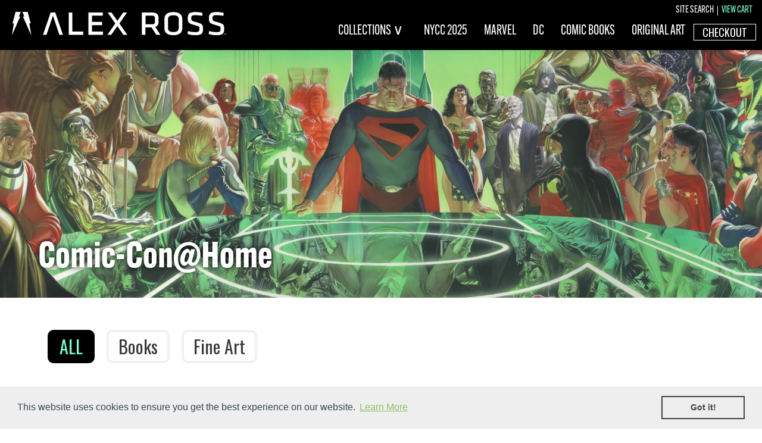

--- FILE ---
content_type: text/html; charset=utf-8
request_url: https://www.alexrossart.com/collections/comic-con-at-home-2021
body_size: 42254
content:
<!doctype html>
<html class="no-js" lang="en">
<head>
  <meta charset="utf-8">
  <meta http-equiv="X-UA-Compatible" content="IE=edge,chrome=1">
  <meta name="viewport" content="width=device-width,initial-scale=1">
  <meta name="theme-color" content="#3a3a3a">

  <link rel="preconnect" href="https://cdn.shopify.com" crossorigin>
  <link rel="preconnect" href="https://fonts.shopifycdn.com" crossorigin>
  <link rel="preconnect" href="https://monorail-edge.shopifysvc.com"><link rel="preload" href="//www.alexrossart.com/cdn/shop/t/6/assets/theme.css?v=1572736035567665201745350801" as="style">
  <link rel="preload" as="font" href="" type="font/woff2" crossorigin>
  <link rel="preload" as="font" href="" type="font/woff2" crossorigin>
  <link rel="preload" as="font" href="" type="font/woff2" crossorigin>
  <link rel="preload" href="//www.alexrossart.com/cdn/shop/t/6/assets/theme.js?v=20177681164921879581708617059" as="script">
  <link rel="preload" href="//www.alexrossart.com/cdn/shop/t/6/assets/lazysizes.js?v=63098554868324070131708617053" as="script"><link rel="canonical" href="https://www.alexrossart.com/collections/comic-con-at-home-2021"><link rel="shortcut icon" href="//www.alexrossart.com/cdn/shop/files/fav_32x32.png?v=1622178095" type="image/png"><title>Comic-Con@Home
&ndash; Alex Ross Art</title><!-- /snippets/social-meta-tags.liquid -->


<meta property="og:site_name" content="Alex Ross Art">
<meta property="og:url" content="https://www.alexrossart.com/collections/comic-con-at-home-2021">
<meta property="og:title" content="Comic-Con@Home">
<meta property="og:type" content="product.group">
<meta property="og:description" content="Shop fine art, comic books, and more from Alex Ross—the world-renowned comic artist and creator of Marvels &amp; Kingdom Come. "><meta property="og:image" content="http://www.alexrossart.com/cdn/shop/collections/KingdomComeApocalypse.jpg?v=1625687114">
  <meta property="og:image:secure_url" content="https://www.alexrossart.com/cdn/shop/collections/KingdomComeApocalypse.jpg?v=1625687114">
  <meta property="og:image:width" content="1920">
  <meta property="og:image:height" content="640">


<meta name="twitter:card" content="summary_large_image">
<meta name="twitter:title" content="Comic-Con@Home">
<meta name="twitter:description" content="Shop fine art, comic books, and more from Alex Ross—the world-renowned comic artist and creator of Marvels &amp; Kingdom Come. ">

  
<style data-shopify>
:root {
    --color-text: #3a3a3a;
    --color-text-rgb: 58, 58, 58;
    --color-body-text: #333232;
    --color-sale-text: #EA0606;
    --color-small-button-text-border: #3a3a3a;
    --color-text-field: #ffffff;
    --color-text-field-text: #000000;
    --color-text-field-text-rgb: 0, 0, 0;

    --color-btn-primary: #3a3a3a;
    --color-btn-primary-darker: #212121;
    --color-btn-primary-text: #ffffff;

    --color-blankstate: rgba(51, 50, 50, 0.35);
    --color-blankstate-border: rgba(51, 50, 50, 0.2);
    --color-blankstate-background: rgba(51, 50, 50, 0.1);

    --color-text-focus:#606060;
    --color-overlay-text-focus:#e6e6e6;
    --color-btn-primary-focus:#606060;
    --color-btn-social-focus:#d2d2d2;
    --color-small-button-text-border-focus:#606060;
    --predictive-search-focus:#f2f2f2;

    --color-body: #ffffff;
    --color-bg: #ffffff;
    --color-bg-rgb: 255, 255, 255;
    --color-bg-alt: rgba(51, 50, 50, 0.05);
    --color-bg-currency-selector: rgba(51, 50, 50, 0.2);

    --color-overlay-title-text: #ffffff;
    --color-image-overlay: #685858;
    --color-image-overlay-rgb: 104, 88, 88;--opacity-image-overlay: 0.4;--hover-overlay-opacity: 0.8;

    --color-border: #ebebeb;
    --color-border-form: #cccccc;
    --color-border-form-darker: #b3b3b3;

    --svg-select-icon: url(//www.alexrossart.com/cdn/shop/t/6/assets/ico-select.svg?v=29003672709104678581708617055);
    --slick-img-url: url(//www.alexrossart.com/cdn/shop/t/6/assets/ajax-loader.gif?v=41356863302472015721708617059);

    --font-weight-body--bold: 700;
    --font-weight-body--bolder: 700;

    --font-stack-header: Helvetica, Arial, sans-serif;
    --font-style-header: normal;
    --font-weight-header: 700;

    --font-stack-body: Helvetica, Arial, sans-serif;
    --font-style-body: normal;
    --font-weight-body: 400;

    --font-size-header: 26;

    --font-size-base: 15;

    --font-h1-desktop: 35;
    --font-h1-mobile: 32;
    --font-h2-desktop: 20;
    --font-h2-mobile: 18;
    --font-h3-mobile: 20;
    --font-h4-desktop: 17;
    --font-h4-mobile: 15;
    --font-h5-desktop: 15;
    --font-h5-mobile: 13;
    --font-h6-desktop: 14;
    --font-h6-mobile: 12;

    --font-mega-title-large-desktop: 65;

    --font-rich-text-large: 17;
    --font-rich-text-small: 13;

    
--color-video-bg: #f2f2f2;

    
    --global-color-image-loader-primary: rgba(58, 58, 58, 0.06);
    --global-color-image-loader-secondary: rgba(58, 58, 58, 0.12);
  }
</style>


  <style>*,::after,::before{box-sizing:border-box}body{margin:0}body,html{background-color:var(--color-body)}body,button{font-size:calc(var(--font-size-base) * 1px);font-family:var(--font-stack-body);font-style:var(--font-style-body);font-weight:var(--font-weight-body);color:var(--color-text);line-height:1.5}body,button{-webkit-font-smoothing:antialiased;-webkit-text-size-adjust:100%}.border-bottom{border-bottom:1px solid var(--color-border)}.btn--link{background-color:transparent;border:0;margin:0;color:var(--color-text);text-align:left}.text-right{text-align:right}.icon{display:inline-block;width:20px;height:20px;vertical-align:middle;fill:currentColor}.icon__fallback-text,.visually-hidden{position:absolute!important;overflow:hidden;clip:rect(0 0 0 0);height:1px;width:1px;margin:-1px;padding:0;border:0}svg.icon:not(.icon--full-color) circle,svg.icon:not(.icon--full-color) ellipse,svg.icon:not(.icon--full-color) g,svg.icon:not(.icon--full-color) line,svg.icon:not(.icon--full-color) path,svg.icon:not(.icon--full-color) polygon,svg.icon:not(.icon--full-color) polyline,svg.icon:not(.icon--full-color) rect,symbol.icon:not(.icon--full-color) circle,symbol.icon:not(.icon--full-color) ellipse,symbol.icon:not(.icon--full-color) g,symbol.icon:not(.icon--full-color) line,symbol.icon:not(.icon--full-color) path,symbol.icon:not(.icon--full-color) polygon,symbol.icon:not(.icon--full-color) polyline,symbol.icon:not(.icon--full-color) rect{fill:inherit;stroke:inherit}li{list-style:none}.list--inline{padding:0;margin:0}.list--inline>li{display:inline-block;margin-bottom:0;vertical-align:middle}a{color:var(--color-text);text-decoration:none}.h1,.h2,h1,h2{margin:0 0 17.5px;font-family:var(--font-stack-header);font-style:var(--font-style-header);font-weight:var(--font-weight-header);line-height:1.2;overflow-wrap:break-word;word-wrap:break-word}.h1 a,.h2 a,h1 a,h2 a{color:inherit;text-decoration:none;font-weight:inherit}.h1,h1{font-size:calc(((var(--font-h1-desktop))/ (var(--font-size-base))) * 1em);text-transform:none;letter-spacing:0}@media only screen and (max-width:749px){.h1,h1{font-size:calc(((var(--font-h1-mobile))/ (var(--font-size-base))) * 1em)}}.h2,h2{font-size:calc(((var(--font-h2-desktop))/ (var(--font-size-base))) * 1em);text-transform:uppercase;letter-spacing:.1em}@media only screen and (max-width:749px){.h2,h2{font-size:calc(((var(--font-h2-mobile))/ (var(--font-size-base))) * 1em)}}p{color:var(--color-body-text);margin:0 0 19.44444px}@media only screen and (max-width:749px){p{font-size:calc(((var(--font-size-base) - 1)/ (var(--font-size-base))) * 1em)}}p:last-child{margin-bottom:0}@media only screen and (max-width:749px){.small--hide{display:none!important}}.grid{list-style:none;margin:0;padding:0;margin-left:-30px}.grid::after{content:'';display:table;clear:both}@media only screen and (max-width:749px){.grid{margin-left:-22px}}.grid::after{content:'';display:table;clear:both}.grid--no-gutters{margin-left:0}.grid--no-gutters .grid__item{padding-left:0}.grid--table{display:table;table-layout:fixed;width:100%}.grid--table>.grid__item{float:none;display:table-cell;vertical-align:middle}.grid__item{float:left;padding-left:30px;width:100%}@media only screen and (max-width:749px){.grid__item{padding-left:22px}}.grid__item[class*="--push"]{position:relative}@media only screen and (min-width:750px){.medium-up--one-quarter{width:25%}.medium-up--push-one-third{width:33.33%}.medium-up--one-half{width:50%}.medium-up--push-one-third{left:33.33%;position:relative}}.site-header{position:relative;background-color:var(--color-body)}@media only screen and (max-width:749px){.site-header{border-bottom:1px solid var(--color-border)}}@media only screen and (min-width:750px){.site-header{padding:0 55px}.site-header.logo--center{padding-top:30px}}.site-header__logo{margin:15px 0}.logo-align--center .site-header__logo{text-align:center;margin:0 auto}@media only screen and (max-width:749px){.logo-align--center .site-header__logo{text-align:left;margin:15px 0}}@media only screen and (max-width:749px){.site-header__logo{padding-left:22px;text-align:left}.site-header__logo img{margin:0}}.site-header__logo-link{display:inline-block;word-break:break-word}@media only screen and (min-width:750px){.logo-align--center .site-header__logo-link{margin:0 auto}}.site-header__logo-image{display:block}@media only screen and (min-width:750px){.site-header__logo-image{margin:0 auto}}.site-header__logo-image img{width:100%}.site-header__logo-image--centered img{margin:0 auto}.site-header__logo img{display:block}.site-header__icons{position:relative;white-space:nowrap}@media only screen and (max-width:749px){.site-header__icons{width:auto;padding-right:13px}.site-header__icons .btn--link,.site-header__icons .site-header__cart{font-size:calc(((var(--font-size-base))/ (var(--font-size-base))) * 1em)}}.site-header__icons-wrapper{position:relative;display:-webkit-flex;display:-ms-flexbox;display:flex;width:100%;-ms-flex-align:center;-webkit-align-items:center;-moz-align-items:center;-ms-align-items:center;-o-align-items:center;align-items:center;-webkit-justify-content:flex-end;-ms-justify-content:flex-end;justify-content:flex-end}.site-header__account,.site-header__cart,.site-header__search{position:relative}.site-header__search.site-header__icon{display:none}@media only screen and (min-width:1400px){.site-header__search.site-header__icon{display:block}}.site-header__search-toggle{display:block}@media only screen and (min-width:750px){.site-header__account,.site-header__cart{padding:10px 11px}}.site-header__cart-title,.site-header__search-title{position:absolute!important;overflow:hidden;clip:rect(0 0 0 0);height:1px;width:1px;margin:-1px;padding:0;border:0;display:block;vertical-align:middle}.site-header__cart-title{margin-right:3px}.site-header__cart-count{display:flex;align-items:center;justify-content:center;position:absolute;right:.4rem;top:.2rem;font-weight:700;background-color:var(--color-btn-primary);color:var(--color-btn-primary-text);border-radius:50%;min-width:1em;height:1em}.site-header__cart-count span{font-family:HelveticaNeue,"Helvetica Neue",Helvetica,Arial,sans-serif;font-size:calc(11em / 16);line-height:1}@media only screen and (max-width:749px){.site-header__cart-count{top:calc(7em / 16);right:0;border-radius:50%;min-width:calc(19em / 16);height:calc(19em / 16)}}@media only screen and (max-width:749px){.site-header__cart-count span{padding:.25em calc(6em / 16);font-size:12px}}.site-header__menu{display:none}@media only screen and (max-width:749px){.site-header__icon{display:inline-block;vertical-align:middle;padding:10px 11px;margin:0}}@media only screen and (min-width:750px){.site-header__icon .icon-search{margin-right:3px}}.announcement-bar{z-index:10;position:relative;text-align:center;border-bottom:1px solid transparent;padding:2px}.announcement-bar__link{display:block}.announcement-bar__message{display:block;padding:11px 22px;font-size:calc(((16)/ (var(--font-size-base))) * 1em);font-weight:var(--font-weight-header)}@media only screen and (min-width:750px){.announcement-bar__message{padding-left:55px;padding-right:55px}}.site-nav{position:relative;padding:0;text-align:center;margin:25px 0}.site-nav a{padding:3px 10px}.site-nav__link{display:block;white-space:nowrap}.site-nav--centered .site-nav__link{padding-top:0}.site-nav__link .icon-chevron-down{width:calc(8em / 16);height:calc(8em / 16);margin-left:.5rem}.site-nav__label{border-bottom:1px solid transparent}.site-nav__link--active .site-nav__label{border-bottom-color:var(--color-text)}.site-nav__link--button{border:none;background-color:transparent;padding:3px 10px}.site-header__mobile-nav{z-index:11;position:relative;background-color:var(--color-body)}@media only screen and (max-width:749px){.site-header__mobile-nav{display:-webkit-flex;display:-ms-flexbox;display:flex;width:100%;-ms-flex-align:center;-webkit-align-items:center;-moz-align-items:center;-ms-align-items:center;-o-align-items:center;align-items:center}}.mobile-nav--open .icon-close{display:none}.main-content{opacity:0}.main-content .shopify-section{display:none}.main-content .shopify-section:first-child{display:inherit}.critical-hidden{display:none}</style>
<link rel="stylesheet" href="https://use.typekit.net/bck1naa.css">
<link rel="preconnect" href="https://fonts.gstatic.com">
<link href="https://fonts.googleapis.com/css2?family=Lato&display=swap" rel="stylesheet">
<link href="https://fonts.googleapis.com/css2?family=Oswald:wght@200;300;400;500;600;700&display=swap" rel="stylesheet">
  <script src="https://ajax.googleapis.com/ajax/libs/jquery/3.6.0/jquery.min.js"></script>

  <script>
    window.performance.mark('debut:theme_stylesheet_loaded.start');

    function onLoadStylesheet() {
      performance.mark('debut:theme_stylesheet_loaded.end');
      performance.measure('debut:theme_stylesheet_loaded', 'debut:theme_stylesheet_loaded.start', 'debut:theme_stylesheet_loaded.end');

      var url = "//www.alexrossart.com/cdn/shop/t/6/assets/theme.css?v=1572736035567665201745350801";
      var link = document.querySelector('link[href="' + url + '"]');
      link.loaded = true;
      link.dispatchEvent(new Event('load'));
    }
  </script>

  <link rel="stylesheet" href="//www.alexrossart.com/cdn/shop/t/6/assets/theme.css?v=1572736035567665201745350801" type="text/css" media="print" onload="this.media='all';onLoadStylesheet()">

  <style>
    
    
    
    
    
    
  </style>

  <style>
body {padding: 0px; margin: 0px; background: #fff; font: 14px arial; cursor: default; }
a {color: inherit; text-decoration: none; -o-transition:.3s; -ms-transition:.3s; -moz-transition:.3s; -webkit-transition:.3s; transition:.3s;}
a:hover {color: inherit; text-decoration: underline;}
a:visited {color: inherit;}

#overlay {background: #000; width: 100%; height: 3000px; z-index: 1000; display: none; position: fixed; opacity: .6;}
#lightbox {display: none; border: 1px solid #ddd; position: absolute; background: #fff; margin-top: -60px; z-index: 10000001; width: 100%; border-radius: 10px; box-shadow: 0px 10px 30px #bbb; padding: 22px 22px; font-size: 14px;}
#lightbox img {width: 100%;}
.lightboxClose {position: absolute; right: 14px; top: 2px; font: 400 14px arial; opacity: 1; color: #000;}
.lightboxClose:hover {text-decoration: underline; cursor: pointer;}

#topBar {position: fixed; height: 84px; background: #000; width: 100%; font-family: alternate-gothic-condensed-a, sans-serif; font-weight: 400; font-style: normal; z-index: 100;}
	.logo img {width: 360px; margin-left: 20px; position: absolute; top: 20px;}
	.topRight {position: absolute; right: 10px; top: 10px; color: #fff; font-size: 16px;}
	.topRight li {float: left; list-style-type: none; padding: 0px 6px; height: 16px; line-height: .9em; font-family: alternate-gothic-atf;}
		.topFirst {border-right: 1px solid #fff;}
		.topCart {color: #7effcb;}
	.topNav {position: absolute; right: 10px; top: 40px; color: #fff;}
		.topNavLink {float: right; padding: 0px 14px; font-size: 24px; -o-transition:.3s; -ms-transition:.3s; -moz-transition:.3s; -webkit-transition:.3s; transition:.3s;}
		.topNavLink a:hover {text-decoration: none; color: #7effcb;}
		.topNavButton {font: 18px Oswald; border: 1px solid #fff; -o-transition:.3s; -ms-transition:.3s; -moz-transition:.3s; -webkit-transition:.3s; transition:.3s;}
		.topNavButton:hover {cursor: pointer; background: #7effcb; color: #000; border-color: #7effcb;}
    .topNavHL {color: #7effcb;}
    
    
#bannerBar {background: #000; padding-top: 0px;}
#bannerBar img {width: 100%;}

#midBar {width: 100%; background: #000; padding: 10px 0px; font-weight: 700; font-family: alternate-gothic-condensed-a, sans-serif; font-size: 40px; color: #fff; text-align: center;}
	#midBar input {font: 16px arial; width: 300px; padding: 6px; float: left; top: 4px; position: relative;}
	.midBarText {display: inline-block;}
	.midBarInput {display: inline-block; margin-left: 10px; position: relative;}
	.midBarButton {display: inline-block; margin-left: 10px; background: #00b95d; font: 700 24px Oswald; padding: 0px 20px 1px 20px; position: relative; top: -3px; cursor: pointer;-o-transition:.3s; -ms-transition:.3s; -moz-transition:.3s; -webkit-transition:.3s; transition:.3s;}
	.midBarButton:hover {background: #009249;}

#content {text-align: left; width: 100%; background: #fff;}
	.contentInner {width: 90%; max-width: 1200px; padding-top: 50px; text-align: left;}
	.contentHeader {font: 400 48px alternate-gothic-atf; margin-left: 20px; margin-top: 20px; width: 100%; float: left; color: #353535;}

	.collectionBox {width: calc(50% - 40px); float: left; background: #fff; margin: 20px; position: relative;}
	.collectionBox img {width: 100%; -o-transition:.3s; -ms-transition:.3s; -moz-transition:.3s; -webkit-transition:.3s; transition:.3s;}
	.collectionBox img:hover {box-shadow: 0px 0px 10px #000;}
	.collectionLabel {position: absolute; bottom: 10px; left: 20px; font: 700 48px alternate-gothic-condensed-a; color: #fff; text-shadow: 0px 0px 10px #000;}

.productBlock {width: calc(33% - 40px); float: left; background: #fff; margin: 20px;}
	.productBox {border: 0px solid #c6c6c6; box-shadow: 0px 0px 4px #b0b0b0; -o-transition:.3s; -ms-transition:.3s; -moz-transition:.3s; -webkit-transition:.3s; transition:.3s;}
	.productBox:hover {box-shadow: 0px 1px 3px #626262;}
	.productImage {background-size: contain; background-repeat: none; border-bottom: 1px solid #c6c6c6; background-position: center center;}
	.productImage img {width: 100%; margin-bottom: 0px; border: 0px;}
	.productInfo {padding: 0px 10px; height: 150px;}
	.productType {margin-top: 10px; color: #8f8f8f; font: 700 16px alternate-gothic-condensed-a;}
	.productTitle {font: 400 36px alternate-gothic-condensed-a; line-height: 1em; margin-top: 4px; max-height: 74px; overflow-y: hidden;}
	.productPrice {font: 700 36px alternate-gothic-condensed-a; margin-bottom: 6px;}
	.productCart {margin-top: 18px; width: 100%; background: #00b95d; text-align: center; color: #fff; font: 700 30px Oswald; -o-transition:.3s; -ms-transition:.3s; -moz-transition:.3s; -webkit-transition:.3s; transition:.3s; padding: 2px 0px;}
	.productCart:hover {background: #009249; cursor: pointer;}
	.productBlock a:hover {text-decoration: none;}
    .oos {width: 100%; font-size: 16px;margin-top: 10px; color: #f00;}
    .productCartOOS {height: 50px; width: 100%; margin-top: 18px; width: 100%; padding: 0px 2px; text-align: center;}
    .productCartButtonOOS {background: #ccc;}
    .productCartButtonOOS:hover {background: #ccc; cursor: default;}
    
#youtube {padding: 100px 0px; clear: both;}
	.video_new {width: 95%; max-width: 800px;}
	.video img {width: 100%;}
	.videoText {font: 700 54px alternate-gothic-atf; margin: 10px 0px;}
	.videoSubscribe {width: 100%; max-width: 400px; text-align: center; padding: 10px 0px; color: #fff; font: 700 30px Oswald; background: #da014b;-o-transition:.3s; -ms-transition:.3s; -moz-transition:.3s; -webkit-transition:.3s; transition:.3s;}
	.videoSubscribe:hover {background: #aa013b; cursor: pointer;}

    .video_new a {text-decoration: none;}
    .video_new iframe {width: 100%; height: 100%; position: absolute; left: 0px;}
	.video_new img {opacity: 0; width: 100%;}
	.videoImg {position: relative;}

#footer {margin-top: 100px; background: #000; padding: 0px 0px; min-height: 400px; position: relative;}
	.footerLeft {float: left;}
	.footerLeft img {width: 360px; max-width: 100%; margin-bottom: 30px;}
	.footerRight {float: right;}
	
	.footerSections {color: #fff; font: 100 36px alternate-gothic-atf;}
	.footerSections li {list-style-type: none;}
	.footerSection {float: left; margin-right: 30px;}
	.footerLinks {float: left; margin-right: 20px;}
	.footerLinks {font: 100 36px alternate-gothic-condensed-a;}

	.footerSocials {margin-top: 20px;}
	.footerSocials img {height: 50px; margin-right: 20px;}
	.footerSignup {font: 400 36px alternate-gothic-condensed-a; color: #fff; margin-top: 20px;}
	.footerInput input {font: 16px arial; width: 300px; padding: 12px 6px; float: left; top: 4px; position: relative; margin-top: 10px;}
	.footerButton {margin-top: 76px; width: 120px; padding: 3px 4px 4px 4px; background: #00b95d; text-align: center; color: #fff; font: 700 20px Oswald; cursor: pointer; -o-transition:.3s; -ms-transition:.3s; -moz-transition:.3s; -webkit-transition:.3s; transition:.3s;}
	.footerButton:hover {background: #009249;}
	.footerLinks a:hover {cursor: pointer; color: #7effcb; text-decoration: none;}

	#bannerBar {position: relative;}
	.bannerLabel {position: absolute; bottom: 40px; left: 5%; font: 700 60px alternate-gothic-atf; color: #fff; text-shadow: 0px 0px 10px #000;}
	.bannerLabelNoImage {font: 700 60px alternate-gothic-atf; color: #fff; margin-bottom: 20px;}
	.subcategories {width: calc(100% - 32px); float: left; clear: both; margin-left: 16px; padding-bottom: 20px;}
	.subcategory {font: 400 30px Oswald; background: #fff; border: 4px solid #f1f1f1; border-radius: 10px; padding: 1px 16px 2px 16px; text-align: center; float: left; margin-right: 20px; margin-bottom: 10px; -o-transition:.3s; -ms-transition:.3s; -moz-transition:.3s; -webkit-transition:.3s; transition:.3s;}
	.subcategorySelected {border-color: #000; background: #000; color: #7effcb;}
	.subcategory:hover {cursor: pointer; background: #2d2d2d; color: #fff; border-color: #7effcb;}

	.pageination {text-align: center; width: 100%; margin-top: 30px;}
	.page {background: #979797; color: #fff; text-align: center; font: 400 30px Oswald; margin: 8px; width: 50px; display: inline-block; padding: 1px 0px 2px 0px; -o-transition:.3s; -ms-transition:.3s; -moz-transition:.3s; -webkit-transition:.3s; transition:.3s;}
	.page:hover {cursor: pointer; background: #2d2d2d; color: #fff; border-color: #7effcb;}
	.pageSelected {background: #000; color: #7effcb;}

    .bannerLabelNoImage {margin-top: -30px;}

.buyForm {border: 1px solid #ddd; position: absolute; background: #fff; margin-top: -60px; z-index: 10000; width: 300px; border-radius: 10px; box-shadow: 0px 10px 30px #bbb; padding: 14px 14px; font-size: 14px; color: #000; display: none; text-align: left; font-family: Helvetica, 'Helvetica Neue', Arial, 'Lucida Grande', sans-serif; font-weight: normal;}
.buyLabel {font-size: 10px;}
.buyForm input {font-size: 16px; margin-top: 16px; padding: 8px; border-radius: 5px; border: 1px solid #bbb; width: calc(100% - 20px);}
    .buyClose {position: absolute; right: 6px; top: 4px;}
    .breadcrumbs {display: none; margin-top: -20px; margin-bottom: 20px; margin-left: 50px; font: 14px Lato; color: #ADADAD; }
    
    @media all and (max-width: 1100px){
	.midBarText {font-size: 32px;}
}

@media all and (max-width: 1000px){
	.footerSections {font-size: 30px;}
	.footerLinks {font-size: 30px;}
	.topNavLink {padding: 0px 12px;}
}

@media all and (max-width: 1000px){
	#footer {min-height: 600px;}
	.footerLeft {width: 500px; margin-left: calc(50% - 200px); clear: both; float: none;}
	.footerRight {margin-left: calc(50% - 200px); width: 500px; margin-top: 30px; float: none;}
	.footerSocials img {margin-top: 50px;}
	.midBarText {width: 100%;}
  .productViewInfo {margin-top: 20px;}
}

@media all and (max-width: 1080px){
	.logo img {width: 360px; margin-left: 10px; position: absolute; top: 10px;}
	#topBar {height: 100px;}
	.topNav {top: 60px;}
}

@media all and (max-width: 900px){
	.productTitle {font-size: 24px; max-height: 54px;}
	.productPrice {font-size: 24px;}
	.productInfo {padding: 0px 10px; height: 110px;}
	.productCart {font-size: 24px;}
	#midBar {padding-top: 0px;}
	#youtube {padding: 50px 0px; clear: both;}
	.bannerLabel {bottom: 20px;}
	#bannerBar {background: #000; padding-top: 20px;}
}

@media all and (max-width: 700px){
	.productBlock {width: calc(50% - 40px);}
  .topNavLinkOriginalArt {display: none;}
  
}

#hamburger {position: absolute; top: 10px; right: 20px; width: 30px; display: none;}
.hamburgerLine {width: 100%; height: 3px; background: #fff; border-radius: 3px; margin-top: 10px;}

@media all and (max-width: 600px){
  #footer {padding-bottom: 100px;}
    #topBar {height: 80px;}
	.footerLeft {width: calc(100% - 40px); margin-left: 20px;}
	.footerRight {width: calc(100% - 40px); margin-left: 20px;}
	.footerSocials img {height: 44px; margin-right: 14px;}
	.logo img {width: calc(100% - 80px); left: 00px; position: relative; float: left; top: 20px; max-width: 360px;}
	#hamburger {display: block;}
	#mobileMenu {position: fixed; top: 70px; right: 0px; z-index: 100; background: #2f2f2f; width: 320px; padding: 0px 20px; box-shadow: 0px 10px 10px #000; border-radius: 0px 6px 6px 0px; display: none;}
  .mobileHide {display: none;}
  .topRight {position: relative; right: 10px; top: 0px; color: #fff; font-size: 32px;}
	.topRight li {float: none; list-style-type: none; padding: 0px 6px 20px 6px; height: 16px; line-height: 2em;}
		.topFirst {border-right: 0px solid #fff;}
		.topCart {color: #7effcb; margin-top: 20px;}
	.topNav {position: relative; right: 10px; top: 40px; color: #fff; padding-bottom: 70px;}
		.topNavLink {float: none; clear: both; padding: 0px 16px; font-size: 32px;}
		.topNavButton {border: 1px solid #fff; max-width: 130px; font-size: 24px; text-align: center; margin-bottom: 20px; margin-left: 10px;}
		.topNavButton:hover {cursor: pointer; background: #fff; color: #000;}

    .collections {display: none;}
	.collectionBox {width: calc(100% - 40px); float: left; background: #fff; margin: 20px; position: relative; }
	.collectionBox img {width: 100%; }
    .collectionsRow {padding-left: 0px !important; padding-right: 0px !important;}
    .collectionsRowOriginalArt {display: block;}
    .collectionLabel {position: absolute; bottom: 10px; left: 20px; font: 700 48px alternate-gothic-condensed-a; color: #fff; text-shadow: 0px 0px 10px #000;}
	.subcategory {font-size: 24px;}
	.footerSocials {width: 100%; clear: both; float: left; margin-top: 0px;}
	.footerSignup {float: left; width: 100%;}
	.footerButton {float: left; clear: both; margin-top: 20px;}
	#footer {min-height: 760px;}
}

@media all and (max-width: 460px){
	.midBarText {font-size: 24px;}
	.productBlock {width: calc(100% - 40px);}
	.bannerLabel {bottom: 10px; font-size: 48px;}
}
    
@media all and (max-width: 1170px){
	.topNavLink {padding: 0px 6px;}
}



.collectionsNav {display: none; background: #fff; padding-top: 6px; color: #000; margin-top: 0px; position: absolute; border: 0px solid #CFCFCF; box-shadow: 0px 0px 10px #ccc;}
.collectionsRow {font-size: 30px; line-height: 1em; border-bottom: 1px solid #CFCFCF; padding: 6px 50px 6px 10px;}
.collectionsSub {display: inline-block; color: #858585; font-size: 24px; margin-bottom: 6px; padding: 0px 8px; border-left: 1px solid #CFCFCF; line-height: .9em;}
.collectionsSubFirst {padding-left: 0px; border-left: none;}
.collectionsRow a:hover {text-decoration: none; color: #515151;}
.caret {display: inline-block; width; 20px; padding-right:5.7px; line-height: .1em;}
.gt {display: inline-block; width: 20px;}

.collections:hover {color: #7effcb; cursor: default; }
.collections:hover > .gt {display: none;}
.collections:hover > .caret {display: inline-block;}
.topNavLinkCollections:hover > .collectionsNav {display: block;}
.collectionsNav:hover > .collections {color: #7effcb; cursor: default;}

.collectionsHover {color: #7effcb; cursor: default;}
.gtHover {display: none;}
.caretHover {display: inline-block;}

.productView {padding-top: 80px;}
.productViewImage {width: 400px; margin-left: 50px; float: left; cursor: pointer;}
.productViewInfo {float: left; margin-left: 50px; width: calc(100% - 520px); font: 400 20px lato; padding-top: 0px;}
.productViewImage img {width: 100%;}
.productViewTitle {font: 700 36px alternate-gothic-atf;}
.productViewType { color: #5c5c5c;}
.productViewCart {width: 260px;}
.productViewOptions select {font: 400 20px lato; padding: 6px; margin: 16px 0px 6px 0px; min-width: calc(100% - 30px);} 
.productViewPrice {margin-top: 10px; color: #000; font-weight: 400; font-family: alternate-gothic-atf;}
    .productViewDesc {margin-top: 20px;}    
    
.productView ul {
  list-style: none; margin-left: 24px;
}

.cart__continue-btn  {color: #fff !important;}    
    
.productView ul li:before{
	content: "•";
	position: relative;
	left: -14px;
  top: -1px;
	font-size: 16px;
}
.productView ul li {
  text-indent: -9px;
}

    
.bioLeft {float: left; width: 350px;}
.bioRight {margin-left: 20px; float: left; width: calc(100% - 370px); text-align: justify; }
.bio img {max-width: 100%;}

.col3{width:33%;text-align:center;float:left}.map{margin-top:30px;width:80%}.clear{width:100%;clear:both}
.colHeader{width:80%;text-align:left; font: 700 20px alternate-gothic-atf; color:#000;line-height:1em;margin-top:8px}
.colBody{width:80%;text-align:left;font:16px Lato;color:#696969;line-height:1.2em;margin-top:4px}
.colBody a {text-decoration: none; font-weight: bold;}
.colBody a:visited {text-decoration: none; font-weight: bold;}

.policyHeader {font: 700 20px alternate-gothic-atf;}
.policyBody {font: 400 16px Lato; margin-bottom: 30px;}
    
    
@media all and (max-width:1100px){.col3{width:50%}}
@media all and (max-width:540px){.col3{width:100%}}
    
    @media only screen and (max-width:1000px){
  .bioLeft {width: 300px;}
  .bioRight {width: calc(100% - 320px);}
}
@media only screen and (max-width:900px){
  .bioLeft {width: 100%;}
  .bio img {max-width: 350px; margin-bottom: 30px;}
  .bioRight {width: calc(100%); margin-left: 0px;}
}
@media only screen and (max-width:500px){
  .bio img {max-width: 100%;}
}
.page-container {font: 400 20px lato;}

@media all and (max-width: 1000px){
	.productViewImage {width: 300px;}
	.productViewInfo {width: calc(100% - 390px)}
	.productViewCart .productCart {padding-top: 10px; padding-bottom: 10px;}
}

@media all and (max-width: 800px){
	.productViewImage {width: calc(100% - 100px);}
	.productViewInfo {width: calc(100% - 100px);}
  .bannerLabelNoImage {margin-top: 0px;}
}

@media all and (max-width: 600px){
  .breadcrumbs { margin-left: 20px;}
	#mobileMenu {max-height: calc(100% - 110px); overflow-y: scroll;}
	.collectionsNav {display: block; width: 280px; background: none; box-shadow: none; border: none; position: relative; color: #fff; margin-top: -10px;}
	.collectionsSub {border: none; padding-left: 0px; padding-right: 20px;}
	.caret {display: none;}
	.gt {display: none;}
  .bannerLabelNoImage {margin-top: -20px;}
}

@media all and (max-width: 500px){
	.productViewImage {margin-left: 20px;}
	.productViewImage {width: calc(100% - 40px);}
}

    .headerPadding {padding-top: 28px;}   
    .page-width {padding-top: 28px;}

@media all and (min-width: 601px) and (max-width: 750px){
  .headerPadding {padding-top: 48px;}
}



  	.section-header h1 {font: 700 60px alternate-gothic-atf; padding-top: 20px;}
    .form-vertical h1 {font: 700 60px alternate-gothic-atf;}
  </style>
  
  <script>
    var theme = {
      breakpoints: {
        medium: 750,
        large: 990,
        widescreen: 1400
      },
      strings: {
        addToCart: "Add to cart",
        soldOut: "Sold out",
        unavailable: "Unavailable",
        regularPrice: "Regular price",
        salePrice: "Sale price",
        sale: "Sale",
        fromLowestPrice: "from [price]",
        vendor: "Vendor",
        showMore: "Show More",
        showLess: "Show Less",
        searchFor: "Search for",
        addressError: "Error looking up that address",
        addressNoResults: "No results for that address",
        addressQueryLimit: "You have exceeded the Google API usage limit. Consider upgrading to a \u003ca href=\"https:\/\/developers.google.com\/maps\/premium\/usage-limits\"\u003ePremium Plan\u003c\/a\u003e.",
        authError: "There was a problem authenticating your Google Maps account.",
        newWindow: "Opens in a new window.",
        external: "Opens external website.",
        newWindowExternal: "Opens external website in a new window.",
        removeLabel: "Remove [product]",
        update: "Update",
        quantity: "Quantity",
        discountedTotal: "Discounted total",
        regularTotal: "Regular total",
        priceColumn: "See Price column for discount details.",
        quantityMinimumMessage: "Quantity must be 1 or more",
        cartError: "There was an error while updating your cart. Please try again.",
        removedItemMessage: "Removed \u003cspan class=\"cart__removed-product-details\"\u003e([quantity]) [link]\u003c\/span\u003e from your cart.",
        unitPrice: "Unit price",
        unitPriceSeparator: "per",
        oneCartCount: "1 item",
        otherCartCount: "[count] items",
        quantityLabel: "Quantity: [count]",
        products: "Products",
        loading: "Loading",
        number_of_results: "[result_number] of [results_count]",
        number_of_results_found: "[results_count] results found",
        one_result_found: "1 result found"
      },
      moneyFormat: "${{amount_no_decimals}}",
      moneyFormatWithCurrency: "${{amount_no_decimals}}",
      settings: {
        predictiveSearchEnabled: true,
        predictiveSearchShowPrice: false,
        predictiveSearchShowVendor: false
      },
      stylesheet: "//www.alexrossart.com/cdn/shop/t/6/assets/theme.css?v=1572736035567665201745350801"
    }

    document.documentElement.className = document.documentElement.className.replace('no-js', 'js');
  </script><script src="//www.alexrossart.com/cdn/shop/t/6/assets/theme.js?v=20177681164921879581708617059" defer="defer"></script>
  <script src="//www.alexrossart.com/cdn/shop/t/6/assets/lazysizes.js?v=63098554868324070131708617053" async="async"></script>

  <script type="text/javascript">
    if (window.MSInputMethodContext && document.documentMode) {
      var scripts = document.getElementsByTagName('script')[0];
      var polyfill = document.createElement("script");
      polyfill.defer = true;
      polyfill.src = "//www.alexrossart.com/cdn/shop/t/6/assets/ie11CustomProperties.min.js?v=146208399201472936201708617058";

      scripts.parentNode.insertBefore(polyfill, scripts);
    }
  </script>

  <script>window.performance && window.performance.mark && window.performance.mark('shopify.content_for_header.start');</script><meta name="facebook-domain-verification" content="xgxzjf7eiqtf1kcm7jpymez11pnfxn">
<meta id="shopify-digital-wallet" name="shopify-digital-wallet" content="/56072339639/digital_wallets/dialog">
<meta name="shopify-checkout-api-token" content="6420e686f4dc8b5431ba75bbaf8829da">
<meta id="in-context-paypal-metadata" data-shop-id="56072339639" data-venmo-supported="false" data-environment="production" data-locale="en_US" data-paypal-v4="true" data-currency="USD">
<link rel="alternate" type="application/atom+xml" title="Feed" href="/collections/comic-con-at-home-2021.atom" />
<link rel="alternate" type="application/json+oembed" href="https://www.alexrossart.com/collections/comic-con-at-home-2021.oembed">
<script async="async" src="/checkouts/internal/preloads.js?locale=en-US"></script>
<link rel="preconnect" href="https://shop.app" crossorigin="anonymous">
<script async="async" src="https://shop.app/checkouts/internal/preloads.js?locale=en-US&shop_id=56072339639" crossorigin="anonymous"></script>
<script id="apple-pay-shop-capabilities" type="application/json">{"shopId":56072339639,"countryCode":"US","currencyCode":"USD","merchantCapabilities":["supports3DS"],"merchantId":"gid:\/\/shopify\/Shop\/56072339639","merchantName":"Alex Ross Art","requiredBillingContactFields":["postalAddress","email"],"requiredShippingContactFields":["postalAddress","email"],"shippingType":"shipping","supportedNetworks":["visa","masterCard","amex","discover","elo","jcb"],"total":{"type":"pending","label":"Alex Ross Art","amount":"1.00"},"shopifyPaymentsEnabled":true,"supportsSubscriptions":true}</script>
<script id="shopify-features" type="application/json">{"accessToken":"6420e686f4dc8b5431ba75bbaf8829da","betas":["rich-media-storefront-analytics"],"domain":"www.alexrossart.com","predictiveSearch":true,"shopId":56072339639,"locale":"en"}</script>
<script>var Shopify = Shopify || {};
Shopify.shop = "alex-ross-art-official.myshopify.com";
Shopify.locale = "en";
Shopify.currency = {"active":"USD","rate":"1.0"};
Shopify.country = "US";
Shopify.theme = {"name":"alex-ross-art-official\/main","id":140794331375,"schema_name":"Debut","schema_version":"17.12.0","theme_store_id":null,"role":"main"};
Shopify.theme.handle = "null";
Shopify.theme.style = {"id":null,"handle":null};
Shopify.cdnHost = "www.alexrossart.com/cdn";
Shopify.routes = Shopify.routes || {};
Shopify.routes.root = "/";</script>
<script type="module">!function(o){(o.Shopify=o.Shopify||{}).modules=!0}(window);</script>
<script>!function(o){function n(){var o=[];function n(){o.push(Array.prototype.slice.apply(arguments))}return n.q=o,n}var t=o.Shopify=o.Shopify||{};t.loadFeatures=n(),t.autoloadFeatures=n()}(window);</script>
<script>
  window.ShopifyPay = window.ShopifyPay || {};
  window.ShopifyPay.apiHost = "shop.app\/pay";
  window.ShopifyPay.redirectState = null;
</script>
<script id="shop-js-analytics" type="application/json">{"pageType":"collection"}</script>
<script defer="defer" async type="module" src="//www.alexrossart.com/cdn/shopifycloud/shop-js/modules/v2/client.init-shop-cart-sync_D0dqhulL.en.esm.js"></script>
<script defer="defer" async type="module" src="//www.alexrossart.com/cdn/shopifycloud/shop-js/modules/v2/chunk.common_CpVO7qML.esm.js"></script>
<script type="module">
  await import("//www.alexrossart.com/cdn/shopifycloud/shop-js/modules/v2/client.init-shop-cart-sync_D0dqhulL.en.esm.js");
await import("//www.alexrossart.com/cdn/shopifycloud/shop-js/modules/v2/chunk.common_CpVO7qML.esm.js");

  window.Shopify.SignInWithShop?.initShopCartSync?.({"fedCMEnabled":true,"windoidEnabled":true});

</script>
<script>
  window.Shopify = window.Shopify || {};
  if (!window.Shopify.featureAssets) window.Shopify.featureAssets = {};
  window.Shopify.featureAssets['shop-js'] = {"shop-cart-sync":["modules/v2/client.shop-cart-sync_D9bwt38V.en.esm.js","modules/v2/chunk.common_CpVO7qML.esm.js"],"init-fed-cm":["modules/v2/client.init-fed-cm_BJ8NPuHe.en.esm.js","modules/v2/chunk.common_CpVO7qML.esm.js"],"init-shop-email-lookup-coordinator":["modules/v2/client.init-shop-email-lookup-coordinator_pVrP2-kG.en.esm.js","modules/v2/chunk.common_CpVO7qML.esm.js"],"shop-cash-offers":["modules/v2/client.shop-cash-offers_CNh7FWN-.en.esm.js","modules/v2/chunk.common_CpVO7qML.esm.js","modules/v2/chunk.modal_DKF6x0Jh.esm.js"],"init-shop-cart-sync":["modules/v2/client.init-shop-cart-sync_D0dqhulL.en.esm.js","modules/v2/chunk.common_CpVO7qML.esm.js"],"init-windoid":["modules/v2/client.init-windoid_DaoAelzT.en.esm.js","modules/v2/chunk.common_CpVO7qML.esm.js"],"shop-toast-manager":["modules/v2/client.shop-toast-manager_1DND8Tac.en.esm.js","modules/v2/chunk.common_CpVO7qML.esm.js"],"pay-button":["modules/v2/client.pay-button_CFeQi1r6.en.esm.js","modules/v2/chunk.common_CpVO7qML.esm.js"],"shop-button":["modules/v2/client.shop-button_Ca94MDdQ.en.esm.js","modules/v2/chunk.common_CpVO7qML.esm.js"],"shop-login-button":["modules/v2/client.shop-login-button_DPYNfp1Z.en.esm.js","modules/v2/chunk.common_CpVO7qML.esm.js","modules/v2/chunk.modal_DKF6x0Jh.esm.js"],"avatar":["modules/v2/client.avatar_BTnouDA3.en.esm.js"],"shop-follow-button":["modules/v2/client.shop-follow-button_BMKh4nJE.en.esm.js","modules/v2/chunk.common_CpVO7qML.esm.js","modules/v2/chunk.modal_DKF6x0Jh.esm.js"],"init-customer-accounts-sign-up":["modules/v2/client.init-customer-accounts-sign-up_CJXi5kRN.en.esm.js","modules/v2/client.shop-login-button_DPYNfp1Z.en.esm.js","modules/v2/chunk.common_CpVO7qML.esm.js","modules/v2/chunk.modal_DKF6x0Jh.esm.js"],"init-shop-for-new-customer-accounts":["modules/v2/client.init-shop-for-new-customer-accounts_BoBxkgWu.en.esm.js","modules/v2/client.shop-login-button_DPYNfp1Z.en.esm.js","modules/v2/chunk.common_CpVO7qML.esm.js","modules/v2/chunk.modal_DKF6x0Jh.esm.js"],"init-customer-accounts":["modules/v2/client.init-customer-accounts_DCuDTzpR.en.esm.js","modules/v2/client.shop-login-button_DPYNfp1Z.en.esm.js","modules/v2/chunk.common_CpVO7qML.esm.js","modules/v2/chunk.modal_DKF6x0Jh.esm.js"],"checkout-modal":["modules/v2/client.checkout-modal_U_3e4VxF.en.esm.js","modules/v2/chunk.common_CpVO7qML.esm.js","modules/v2/chunk.modal_DKF6x0Jh.esm.js"],"lead-capture":["modules/v2/client.lead-capture_DEgn0Z8u.en.esm.js","modules/v2/chunk.common_CpVO7qML.esm.js","modules/v2/chunk.modal_DKF6x0Jh.esm.js"],"shop-login":["modules/v2/client.shop-login_CoM5QKZ_.en.esm.js","modules/v2/chunk.common_CpVO7qML.esm.js","modules/v2/chunk.modal_DKF6x0Jh.esm.js"],"payment-terms":["modules/v2/client.payment-terms_BmrqWn8r.en.esm.js","modules/v2/chunk.common_CpVO7qML.esm.js","modules/v2/chunk.modal_DKF6x0Jh.esm.js"]};
</script>
<script>(function() {
  var isLoaded = false;
  function asyncLoad() {
    if (isLoaded) return;
    isLoaded = true;
    var urls = ["https:\/\/cdn.shopify.com\/s\/files\/1\/0560\/7233\/9639\/t\/2\/assets\/booster_eu_cookie_56072339639.js?v=1625162437\u0026shop=alex-ross-art-official.myshopify.com","\/\/app.backinstock.org\/widget\/47814_1675166419.js?category=bis\u0026v=6\u0026shop=alex-ross-art-official.myshopify.com","https:\/\/cdn-app.sealsubscriptions.com\/shopify\/public\/js\/sealsubscriptions.js?shop=alex-ross-art-official.myshopify.com","https:\/\/static.klaviyo.com\/onsite\/js\/klaviyo.js?company_id=TQ8nX4\u0026shop=alex-ross-art-official.myshopify.com"];
    for (var i = 0; i < urls.length; i++) {
      var s = document.createElement('script');
      s.type = 'text/javascript';
      s.async = true;
      s.src = urls[i];
      var x = document.getElementsByTagName('script')[0];
      x.parentNode.insertBefore(s, x);
    }
  };
  if(window.attachEvent) {
    window.attachEvent('onload', asyncLoad);
  } else {
    window.addEventListener('load', asyncLoad, false);
  }
})();</script>
<script id="__st">var __st={"a":56072339639,"offset":-21600,"reqid":"232e3058-0ee0-469e-8f26-1ae82199e45e-1763968190","pageurl":"www.alexrossart.com\/collections\/comic-con-at-home-2021","u":"297019d59104","p":"collection","rtyp":"collection","rid":272015786167};</script>
<script>window.ShopifyPaypalV4VisibilityTracking = true;</script>
<script id="captcha-bootstrap">!function(){'use strict';const t='contact',e='account',n='new_comment',o=[[t,t],['blogs',n],['comments',n],[t,'customer']],c=[[e,'customer_login'],[e,'guest_login'],[e,'recover_customer_password'],[e,'create_customer']],r=t=>t.map((([t,e])=>`form[action*='/${t}']:not([data-nocaptcha='true']) input[name='form_type'][value='${e}']`)).join(','),a=t=>()=>t?[...document.querySelectorAll(t)].map((t=>t.form)):[];function s(){const t=[...o],e=r(t);return a(e)}const i='password',u='form_key',d=['recaptcha-v3-token','g-recaptcha-response','h-captcha-response',i],f=()=>{try{return window.sessionStorage}catch{return}},m='__shopify_v',_=t=>t.elements[u];function p(t,e,n=!1){try{const o=window.sessionStorage,c=JSON.parse(o.getItem(e)),{data:r}=function(t){const{data:e,action:n}=t;return t[m]||n?{data:e,action:n}:{data:t,action:n}}(c);for(const[e,n]of Object.entries(r))t.elements[e]&&(t.elements[e].value=n);n&&o.removeItem(e)}catch(o){console.error('form repopulation failed',{error:o})}}const l='form_type',E='cptcha';function T(t){t.dataset[E]=!0}const w=window,h=w.document,L='Shopify',v='ce_forms',y='captcha';let A=!1;((t,e)=>{const n=(g='f06e6c50-85a8-45c8-87d0-21a2b65856fe',I='https://cdn.shopify.com/shopifycloud/storefront-forms-hcaptcha/ce_storefront_forms_captcha_hcaptcha.v1.5.2.iife.js',D={infoText:'Protected by hCaptcha',privacyText:'Privacy',termsText:'Terms'},(t,e,n)=>{const o=w[L][v],c=o.bindForm;if(c)return c(t,g,e,D).then(n);var r;o.q.push([[t,g,e,D],n]),r=I,A||(h.body.append(Object.assign(h.createElement('script'),{id:'captcha-provider',async:!0,src:r})),A=!0)});var g,I,D;w[L]=w[L]||{},w[L][v]=w[L][v]||{},w[L][v].q=[],w[L][y]=w[L][y]||{},w[L][y].protect=function(t,e){n(t,void 0,e),T(t)},Object.freeze(w[L][y]),function(t,e,n,w,h,L){const[v,y,A,g]=function(t,e,n){const i=e?o:[],u=t?c:[],d=[...i,...u],f=r(d),m=r(i),_=r(d.filter((([t,e])=>n.includes(e))));return[a(f),a(m),a(_),s()]}(w,h,L),I=t=>{const e=t.target;return e instanceof HTMLFormElement?e:e&&e.form},D=t=>v().includes(t);t.addEventListener('submit',(t=>{const e=I(t);if(!e)return;const n=D(e)&&!e.dataset.hcaptchaBound&&!e.dataset.recaptchaBound,o=_(e),c=g().includes(e)&&(!o||!o.value);(n||c)&&t.preventDefault(),c&&!n&&(function(t){try{if(!f())return;!function(t){const e=f();if(!e)return;const n=_(t);if(!n)return;const o=n.value;o&&e.removeItem(o)}(t);const e=Array.from(Array(32),(()=>Math.random().toString(36)[2])).join('');!function(t,e){_(t)||t.append(Object.assign(document.createElement('input'),{type:'hidden',name:u})),t.elements[u].value=e}(t,e),function(t,e){const n=f();if(!n)return;const o=[...t.querySelectorAll(`input[type='${i}']`)].map((({name:t})=>t)),c=[...d,...o],r={};for(const[a,s]of new FormData(t).entries())c.includes(a)||(r[a]=s);n.setItem(e,JSON.stringify({[m]:1,action:t.action,data:r}))}(t,e)}catch(e){console.error('failed to persist form',e)}}(e),e.submit())}));const S=(t,e)=>{t&&!t.dataset[E]&&(n(t,e.some((e=>e===t))),T(t))};for(const o of['focusin','change'])t.addEventListener(o,(t=>{const e=I(t);D(e)&&S(e,y())}));const B=e.get('form_key'),M=e.get(l),P=B&&M;t.addEventListener('DOMContentLoaded',(()=>{const t=y();if(P)for(const e of t)e.elements[l].value===M&&p(e,B);[...new Set([...A(),...v().filter((t=>'true'===t.dataset.shopifyCaptcha))])].forEach((e=>S(e,t)))}))}(h,new URLSearchParams(w.location.search),n,t,e,['guest_login'])})(!0,!0)}();</script>
<script integrity="sha256-52AcMU7V7pcBOXWImdc/TAGTFKeNjmkeM1Pvks/DTgc=" data-source-attribution="shopify.loadfeatures" defer="defer" src="//www.alexrossart.com/cdn/shopifycloud/storefront/assets/storefront/load_feature-81c60534.js" crossorigin="anonymous"></script>
<script crossorigin="anonymous" defer="defer" src="//www.alexrossart.com/cdn/shopifycloud/storefront/assets/shopify_pay/storefront-65b4c6d7.js?v=20250812"></script>
<script data-source-attribution="shopify.dynamic_checkout.dynamic.init">var Shopify=Shopify||{};Shopify.PaymentButton=Shopify.PaymentButton||{isStorefrontPortableWallets:!0,init:function(){window.Shopify.PaymentButton.init=function(){};var t=document.createElement("script");t.src="https://www.alexrossart.com/cdn/shopifycloud/portable-wallets/latest/portable-wallets.en.js",t.type="module",document.head.appendChild(t)}};
</script>
<script data-source-attribution="shopify.dynamic_checkout.buyer_consent">
  function portableWalletsHideBuyerConsent(e){var t=document.getElementById("shopify-buyer-consent"),n=document.getElementById("shopify-subscription-policy-button");t&&n&&(t.classList.add("hidden"),t.setAttribute("aria-hidden","true"),n.removeEventListener("click",e))}function portableWalletsShowBuyerConsent(e){var t=document.getElementById("shopify-buyer-consent"),n=document.getElementById("shopify-subscription-policy-button");t&&n&&(t.classList.remove("hidden"),t.removeAttribute("aria-hidden"),n.addEventListener("click",e))}window.Shopify?.PaymentButton&&(window.Shopify.PaymentButton.hideBuyerConsent=portableWalletsHideBuyerConsent,window.Shopify.PaymentButton.showBuyerConsent=portableWalletsShowBuyerConsent);
</script>
<script data-source-attribution="shopify.dynamic_checkout.cart.bootstrap">document.addEventListener("DOMContentLoaded",(function(){function t(){return document.querySelector("shopify-accelerated-checkout-cart, shopify-accelerated-checkout")}if(t())Shopify.PaymentButton.init();else{new MutationObserver((function(e,n){t()&&(Shopify.PaymentButton.init(),n.disconnect())})).observe(document.body,{childList:!0,subtree:!0})}}));
</script>
<link id="shopify-accelerated-checkout-styles" rel="stylesheet" media="screen" href="https://www.alexrossart.com/cdn/shopifycloud/portable-wallets/latest/accelerated-checkout-backwards-compat.css" crossorigin="anonymous">
<style id="shopify-accelerated-checkout-cart">
        #shopify-buyer-consent {
  margin-top: 1em;
  display: inline-block;
  width: 100%;
}

#shopify-buyer-consent.hidden {
  display: none;
}

#shopify-subscription-policy-button {
  background: none;
  border: none;
  padding: 0;
  text-decoration: underline;
  font-size: inherit;
  cursor: pointer;
}

#shopify-subscription-policy-button::before {
  box-shadow: none;
}

      </style>

<script>window.performance && window.performance.mark && window.performance.mark('shopify.content_for_header.end');</script>


<script id="sca_fg_cart_ShowGiftAsProductTemplate" type="text/template">
  
  <div class="item not-sca-qv" id="sca-freegift-{{productID}}">
    <a class="close_box" style="display: none;position: absolute;top:5px;right: 10px;font-size: 22px;font-weight: bold;cursor: pointer;text-decoration:none;color: #aaa;">×</a>
    <a href="/products/{{productHandle}}" target="_blank"><img style="margin-left: auto; margin-right: auto; width: 50%;" class="lazyOwl" data-src="{{productImageURL}}"></a>
    <div class="sca-product-shop">
      <div class="review-summary3">
        <div class="yotpo bottomLine" style="text-align:center"
          data-product-id="{{productID}}"
          data-product-models="{{productID}}"
          data-name="{{productTitle}}"
          data-url="/products/{{productHandle}}">
        </div>
      </div>
      <div class="f-fix"><span class="sca-product-title" style="white-space: nowrap;color:#000;{{showfgTitle}}">{{productTitle}}</span>
          <div id="product-variants-{{productID}}">
            <div class="sca-price" id="price-field-{{productID}}">
              <span class="sca-old-price">{{variant_compare_at_price}}</span>
              <span class="sca-special-price">{{variant_price}}</span>
            </div>
            <div id="stay-content-sca-freegift-{{productID}}" class="sca-fg-cart-item">
              <a class="close_box" style="display: none;position: absolute;top:5px;right: 10px;font-size: 22px;font-weight: bold;cursor: pointer;text-decoration:none;color: #aaa;">×</a>
              <select id="product-select-{{productID}}" name="id" style="display: none">
                {{optionVariantData}}
              </select>
            </div>
          </div>
          <button type='button' id="sca-btn-select-{{productID}}" class="sca-button" onclick="onclickSelect_{{productID}}();"><span>{{SelectButton}}</span></button>
          <button type='button' id="sca-btn-{{productID}}" class="sca-button" style="display: none"><span>{{AddToCartButton}}</span></button>
      </div>
    </div>
  </div>
  
</script>
<script id = "sca_fg_cart_ShowGiftAsProductScriptTemplate" type="text/template">
  
  
    var selectCallback_{{productID}}=function(t,a){if(t?(t.available?(SECOMAPP.jQuery("#sca-btn-{{productID}}").removeClass("disabled").removeAttr("disabled").html("<span>{{AddToCartButton}}</span>").fadeTo(200,1),SECOMAPP.jQuery("#sca-btn-{{productID}}").unbind("click"),SECOMAPP.jQuery("#sca-btn-{{productID}}").click(SECOMAPP.jQuery.proxy(function(){SECOMAPP.addGiftToCart(t.id,1)},t))):SECOMAPP.jQuery("#sca-btn-{{productID}}").html("<span>{{UnavailableButton}}</span>").addClass("disabled").attr("disabled","disabled").fadeTo(200,.5),t.compare_at_price>t.price?SECOMAPP.jQuery("#price-field-{{productID}}").html("<span class='sca-old-price'>"+SECOMAPP.formatMoney(t.compare_at_price)+"</span>&nbsp;<s class='sca-special-price'>"+SECOMAPP.formatMoney(t.price)+"</s>"):SECOMAPP.jQuery("#price-field-{{productID}}").html("<span class='sca-special-price'>"+SECOMAPP.formatMoney(t.price)+"</span>")):SECOMAPP.jQuery("#sca-btn-{{productID}}").html("<span>{{UnavailableButton}}</span>").addClass("disabled").attr("disabled","disabled").fadeTo(200,.5),t&&t.featured_image){var e=SECOMAPP.jQuery("#sca-freegift-{{productID}} img"),_=t.featured_image,c=e[0];Shopify.Image.switchImage(_,c,function(t,a,e){SECOMAPP.jQuery(e).parents("a").attr("href",t),SECOMAPP.jQuery(e).attr("src",t)})}},onclickSelect_{{productID}}=function(t){SECOMAPP.jQuery.getJSON("/products/{{productHandle}}.js",{_:(new Date).getTime()},function(t){SECOMAPP.jQuery(".owl-item #sca-freegift-{{productID}} span.sca-product-title").html(t.title);var e=[];SECOMAPP.jQuery.each(t.options,function(t,a){e[t]=a.name}),t.options=e;for(var a={{variantsGiftList}},_={{mainVariantsList}},c=t.variants.length-1;-1<c;c--)a.indexOf(t.variants[c].id)<0&&_.indexOf(t.variants[c].id)<0&&t.variants.splice(c,1);for(var o=_.length-1;-1<o;o--){var i=a[o],r=_[o],n=-1,s=-1;for(c=t.variants.length-1;-1<c;c--)t.variants[c].id==i?n=c:t.variants[c].id==r&&(s=c);-1<n&&-1<s&n!==s?("undefined"!=typeof SECOMAPP&&void 0!==SECOMAPP.fgsettings&&!0===SECOMAPP.fgsettings.sca_sync_gift&&void 0!==SECOMAPP.fgsettings.sca_fg_gift_variant_quantity_format&&"equal_original_inventory"===SECOMAPP.fgsettings.sca_fg_gift_variant_quantity_format&&(t.variants[n].available=t.variants[s].available,t.variants[n].inventory_management=t.variants[s].inventory_management),t.variants[n].option1=t.variants[s].option1,t.variants[n].options[0].name=t.variants[s].options[0].name,t.variants[n].options[1]&&(t.variants[n].options[1].name=t.variants[s].options[1].name,t.variants[n].option2=t.variants[s].option2),t.variants[n].options[2]&&(t.variants[n].options[2].name=t.variants[s].options[2].name,t.variants[n].option3=t.variants[s].option3),t.variants[n].title=t.variants[s].title,t.variants[n].name=t.variants[s].name,t.variants[n].public_title=t.variants[s].public_title,t.variants.splice(s,1)):(t.variants[s].id=i,t.variants[s].compare_at_price||(t.variants[s].compare_at_price=t.variants[s].price),t.variants[s].price=SECOMAPP.fgdata.giftid_price_mapping[i])}SECOMAPP.jQuery("#sca-btn-select-{{productID}}").hide(),SECOMAPP.jQuery("#product-select-{{productID}}").show(),SECOMAPP.jQuery("#sca-btn-{{productID}}").show(),SECOMAPP.jQuery("#stay-content-sca-freegift-{{productID}} .close_box").show(),SECOMAPP.jQuery("#stay-content-sca-freegift-{{productID}} .close_box").click(function(){SECOMAPP.jQuery("#stay-content-sca-freegift-{{productID}}").hide(),SECOMAPP.jQuery("#sca-btn-{{productID}}").hide(),SECOMAPP.jQuery("#sca-btn-select-{{productID}}").show()}),onclickSelect_{{productID}}=function(){SECOMAPP.jQuery("#stay-content-sca-freegift-{{productID}}").show(),SECOMAPP.jQuery("#sca-btn-{{productID}}").show(),SECOMAPP.jQuery("#sca-btn-select-{{productID}}").hide()},1==t.variants.length?(-1!==t.variants[0].title.indexOf("Default")&&SECOMAPP.jQuery("#sca-freegift-{{productID}} .selector-wrapper").hide(),1==t.variants[0].available&&(SECOMAPP.jQuery("#sca-btn-{{productID}}").show(),SECOMAPP.jQuery("#sca-btn-select-{{productID}}").hide(),SECOMAPP.jQuery("#sca-btn-{{productID}}").removeClass("disabled").removeAttr("disabled").html("<span>{{AddToCartButton}}</span>").fadeTo(200,1),SECOMAPP.jQuery("#sca-btn-{{productID}}").unbind("click"),SECOMAPP.jQuery("#sca-btn-{{productID}}").click(SECOMAPP.jQuery.proxy(function(){SECOMAPP.addGiftToCart(t.variants[0].id,1)},t)))):(new Shopify.OptionSelectors("product-select-{{productID}}",{product:t,onVariantSelected:selectCallback_{{productID}},enableHistoryState:!0}),SECOMAPP.jQuery("#stay-content-sca-freegift-{{productID}}").show(),SECOMAPP.jQuery("#stay-content-sca-freegift-{{productID}}").focus())})};1=={{variantsGiftList}}.length&&onclickSelect_{{productID}}();
  
</script>

<script id="sca_fg_cart_ShowGiftAsVariantTemplate" type="text/template">
  
  <div class="item not-sca-qv" id="sca-freegift-{{variantID}}">
    <a href="/products/{{productHandle}}?variant={{originalVariantID}}" target="_blank"><img style="margin-left: auto; margin-right: auto; width: 50%;" class="lazyOwl" data-src="{{variantImageURL}}"></a>
    <div class="sca-product-shop">
      <div class="review-summary3">
        <div class="yotpo bottomLine" style="text-align:center"
          data-product-id="{{productID}}"
          data-product-models="{{productID}}"
          data-name="{{productTitle}}"
          data-url="/products/{{productHandle}}">
        </div>
      </div>
      <div class="f-fix">
        <span class="sca-product-title" style="white-space: nowrap;color:#000;">{{variantTitle}}</span>
        <div class="sca-price">
          <span class="sca-old-price">{{variant_compare_at_price}}</span>
          <span class="sca-special-price">{{variant_price}}</span>
        </div>
        <button type="button" id="sca-btn{{variantID}}" class="sca-button" onclick="SECOMAPP.addGiftToCart({{variantID}},1);">
          <span>{{AddToCartButton}}</span>
        </button>
      </div>
    </div>
  </div>
  
</script>

<script id="sca_fg_prod_GiftList" type="text/template">
  
  <a style="text-decoration: none !important" id ="{{giftShowID}}" class="product-image freegif-product-image freegift-info-{{giftShowID}}"
     title="{{giftTitle}}" href="/products/{{productsHandle}}">
    <img class="not-sca-qv" src="{{giftImgUrl}}" alt="{{giftTitle}}" />
  </a>
  
</script>

<script id="sca_fg_prod_Gift_PopupDetail" type="text/template">
  
  <div class="sca-fg-item fg-info-{{giftShowID}}" style="display:none;z-index:2147483647;">
    <div class="sca-fg-item-options">
      <div class="sca-fg-item-option-title">
        <em>{{freegiftRuleName}}</em>
      </div>
      <div class="sca-fg-item-option-ct">
        <!--        <div class="sca-fg-image-item">
                        <img src="{{giftImgUrl}}" /> -->
        <div class="sca-fg-item-name">
          <a href="#">{{giftTitle}}</a>
        </div>
        <!--        </div> -->
      </div>
    </div>
  </div>
  
</script>

<script id="sca_fg_ajax_GiftListPopup" type="text/template">
  
  <div id="freegift_popup" class="mfp-hide">
    <div id="sca-fg-owl-carousel">
      <div id="freegift_cart_container" class="sca-fg-cart-container" style="display: none;">
        <div id="freegift_message" class="owl-carousel"></div>
      </div>
      <div id="sca-fg-slider-cart" style="display: none;">
        <div class="sca-fg-cart-title">
          <strong>{{popupTitle}}</strong>
        </div>
        <div id="sca_freegift_list" class="owl-carousel"></div>
      </div>
    </div>
  </div>
  
</script>

<script id="sca_fg_checkout_confirm_popup" type="text/template">
    
         <div class='sca-fg-checkout-confirm-popup' style='font-family: "Myriad","Cardo","Big Caslon","Bodoni MT",Georgia,serif; position: relative;background: #FFF;padding: 20px 20px 50px 20px;width: auto;max-width: 500px;margin: 20px auto;'>
             <h1 style='font-family: "Oswald","Cardo","Big Caslon","Bodoni MT",Georgia,serif;'>YOU CAN STILL ADD MORE!</h1>
             <p>You get 1 free item with every product purchased. It looks like you can still add more free item(s) to your cart. What would you like to do?</p>
             <p class='sca-fg-checkout-confirm-buttons' style='float: right;'>
                 <a class='btn popup-modal-dismiss action_button add_to_cart' href='#' style='width: 200px !important;margin-right: 20px;'>ADD MORE</a>
                 <a class='btn checkout__button continue-checkout action_button add_to_cart' href='/checkout' style='width: 200px !important;'>CHECKOUT</a>
             </p>
         </div>
    
</script>



<link href="//www.alexrossart.com/cdn/shop/t/6/assets/sca.freegift.css?v=43694233310401270911708617058" rel="stylesheet" type="text/css" media="all" />
<script src="//www.alexrossart.com/cdn/shopifycloud/storefront/assets/themes_support/option_selection-b017cd28.js" type="text/javascript"></script>
<script data-cfasync="false">
    Shopify.money_format = "${{amount_no_decimals}}";
    //enable checking free gifts condition when checkout clicked
    if ((typeof SECOMAPP) === 'undefined') { window.SECOMAPP = {}; };
    SECOMAPP.enableOverrideCheckout = true;
    SECOMAPP.add_offer_names_above_gift_list = true;
    //    SECOMAPP.preStopAppCallback = function(cart){
    //        if(typeof yotpo!=='undefined' && typeof yotpo.initWidgets==='function'){
    //            yotpo.initWidgets();
    //        }
    //    }
</script>
<script data-cfasync="false" type="text/javascript">
  /* Smart Ecommerce App (SEA Inc)
  * http://www.secomapp.com
  * Do not reuse those source codes if don't have permission of us.
  * */
  
  
  !function(){Array.isArray||(Array.isArray=function(e){return"[object Array]"===Object.prototype.toString.call(e)}),"function"!=typeof Object.create&&(Object.create=function(e){function t(){}return t.prototype=e,new t}),Object.keys||(Object.keys=function(e){var t,o=[];for(t in e)Object.prototype.hasOwnProperty.call(e,t)&&o.push(t);return o}),String.prototype.endsWith||Object.defineProperty(String.prototype,"endsWith",{value:function(e,t){var o=this.toString();(void 0===t||t>o.length)&&(t=o.length),t-=e.length;var r=o.indexOf(e,t);return-1!==r&&r===t},writable:!0,enumerable:!0,configurable:!0}),Array.prototype.indexOf||(Array.prototype.indexOf=function(e,t){var o;if(null==this)throw new TypeError('"this" is null or not defined');var r=Object(this),i=r.length>>>0;if(0===i)return-1;var n=+t||0;if(Math.abs(n)===1/0&&(n=0),n>=i)return-1;for(o=Math.max(n>=0?n:i-Math.abs(n),0);o<i;){if(o in r&&r[o]===e)return o;o++}return-1}),Array.prototype.forEach||(Array.prototype.forEach=function(e,t){var o,r;if(null==this)throw new TypeError(" this is null or not defined");var i=Object(this),n=i.length>>>0;if("function"!=typeof e)throw new TypeError(e+" is not a function");for(arguments.length>1&&(o=t),r=0;r<n;){var a;r in i&&(a=i[r],e.call(o,a,r,i)),r++}}),console=console||{},console.log=console.log||function(){},"undefined"==typeof Shopify&&(Shopify={}),"function"!=typeof Shopify.onError&&(Shopify.onError=function(){}),"undefined"==typeof SECOMAPP&&(SECOMAPP={}),SECOMAPP.removeGiftsVariant=function(e){setTimeout(function(){try{e("select option").not(".sca-fg-cart-item select option").filter(function(){var t=e(this).val(),o=e(this).text();-1!==o.indexOf(" - ")&&(o=o.slice(0,o.indexOf(" - ")));var r=[];return-1!==o.indexOf(" / ")&&(r=o.split(" / "),o=r[r.length-1]),!!(void 0!==SECOMAPP.gifts_list_avai&&void 0!==SECOMAPP.gifts_list_avai[t]||o.endsWith("% off)"))&&(e(this).parent("select").find("option").not(".sca-fg-cart-item select option").filter(function(){var r=e(this).val();return e(this).text().endsWith(o)||r==t}).remove(),e(".dropdown *,ul li,label,div").filter(function(){var r=e(this).html(),i=e(this).data("value");return r&&r.endsWith(o)||i==t}).remove(),!0)})}catch(e){console.log(e)}},500)},SECOMAPP.formatMoney=function(e,t){"string"==typeof e&&(e=e.replace(".",""));var o="",r="undefined"!=typeof Shopify&&void 0!==Shopify.money_format?Shopify.money_format:"{{amount}}",i=/\{\{\s*(\w+)\s*\}\}/,n=t||(void 0!==this.fgsettings&&"string"==typeof this.fgsettings.sca_currency_format&&this.fgsettings.sca_currency_format.indexOf("amount")>-1?this.fgsettings.sca_currency_format:null)||r;if(n.indexOf("amount_no_decimals_no_comma_separator")<0&&n.indexOf("amount_no_comma_separator_up_cents")<0&&n.indexOf("amount_up_cents")<0&&"function"==typeof Shopify.formatMoney)return Shopify.formatMoney(e,n);function a(e,t){return void 0===e?t:e}function s(e,t,o,r,i,n){if(t=a(t,2),o=a(o,","),r=a(r,"."),isNaN(e)||null==e)return 0;var s=(e=(e/100).toFixed(t)).split(".");return s[0].replace(/(\d)(?=(\d\d\d)+(?!\d))/g,"$1"+o)+(s[1]?i&&n?i+s[1]+n:r+s[1]:"")}switch(n.match(i)[1]){case"amount":o=s(e,2);break;case"amount_no_decimals":o=s(e,0);break;case"amount_with_comma_separator":o=s(e,2,",",".");break;case"amount_no_decimals_with_comma_separator":o=s(e,0,",",".");break;case"amount_no_decimals_no_comma_separator":o=s(e,0,"","");break;case"amount_up_cents":o=s(e,2,",","","<sup>","</sup>");break;case"amount_no_comma_separator_up_cents":o=s(e,2,"","","<sup>","</sup>")}return n.replace(i,o)},SECOMAPP.setCookie=function(e,t,o,r,i){var n=new Date;n.setTime(n.getTime()+24*o*60*60*1e3+60*r*1e3);var a="expires="+n.toUTCString();document.cookie=e+"="+t+";"+a+(i?";path="+i:";path=/")},SECOMAPP.deleteCookie=function(e,t){document.cookie=e+"=; expires=Thu, 01 Jan 1970 00:00:00 UTC; "+(t?";path="+t:";path=/")},SECOMAPP.getCookie=function(e){for(var t=e+"=",o=document.cookie.split(";"),r=0;r<o.length;r++){for(var i=o[r];" "==i.charAt(0);)i=i.substring(1);if(0==i.indexOf(t))return i.substring(t.length,i.length)}return""},SECOMAPP.getQueryString=function(){for(var e={},t=window.location.search.substring(1).split("&"),o=0;o<t.length;o++){var r=t[o].split("=");if(void 0===e[r[0]])e[r[0]]=decodeURIComponent(r[1]);else if("string"==typeof e[r[0]]){var i=[e[r[0]],decodeURIComponent(r[1])];e[r[0]]=i}else e[r[0]].push(decodeURIComponent(r[1]))}return e},SECOMAPP.freegifts_product_json=function(e){if(Array.isArray||(Array.isArray=function(e){return"[object Array]"===Object.prototype.toString.call(e)}),String.prototype.endsWith||Object.defineProperty(String.prototype,"endsWith",{value:function(e,t){var o=this.toString();(void 0===t||t>o.length)&&(t=o.length),t-=e.length;var r=o.indexOf(e,t);return-1!==r&&r===t}}),e){if(e.options&&Array.isArray(e.options))for(var t=0;t<e.options.length;t++){if(void 0!==e.options[t]&&void 0!==e.options[t].values)if((r=e.options[t]).values&&Array.isArray(r.values))for(var o=0;o<r.values.length;o++)(r.values[o].endsWith("(Freegifts)")||r.values[o].endsWith("% off)"))&&(r.values.splice(o,1),o--)}if(e.options_with_values&&Array.isArray(e.options_with_values))for(t=0;t<e.options_with_values.length;t++){var r;if(void 0!==e.options_with_values[t]&&void 0!==e.options_with_values[t].values)if((r=e.options_with_values[t]).values&&Array.isArray(r.values))for(o=0;o<r.values.length;o++)(r.values[o].title.endsWith("(Freegifts)")||r.values[o].title.endsWith("% off)"))&&(r.values.splice(o,1),o--)}var i=e.price,n=e.price_max,a=e.price_min,s=e.compare_at_price,c=e.compare_at_price_max,f=e.compare_at_price_min;if(e.variants&&Array.isArray(e.variants))for(var p=0;e.variants.length,void 0!==e.variants[p];p++){var l=e.variants[p],u=l.option3?l.option3:l.option2?l.option2:l.option1?l.option1:l.title?l.title:"";"undefined"!=typeof SECOMAPP&&void 0!==SECOMAPP.gifts_list_avai&&void 0!==SECOMAPP.gifts_list_avai[l.id]||u.endsWith("(Freegifts)")||u.endsWith("% off)")?(e.variants.splice(p,1),p-=1):((!n||n>=l.price)&&(n=l.price,i=l.price),(!a||a<=l.price)&&(a=l.price),l.compare_at_price&&((!c||c>=l.compare_at_price)&&(c=l.compare_at_price,s=l.compare_at_price),(!f||f<=l.compare_at_price)&&(f=l.compare_at_price)),void 0!==l.available&&1==l.available&&(e.available=!0))}e.price=i,e.price_max=a==n?null:a,e.price_min=n==a?null:n,e.compare_at_price=s,e.compare_at_price_max=f,e.compare_at_price_min=c,e.price_varies=n<a,e.compare_at_price_varies=c<f}return e},SECOMAPP.fg_codes=[],""!==SECOMAPP.getCookie("sca_fg_codes")&&(SECOMAPP.fg_codes=JSON.parse(SECOMAPP.getCookie("sca_fg_codes")));var e=SECOMAPP.getQueryString();e.freegifts_code&&-1===SECOMAPP.fg_codes.indexOf(e.freegifts_code)&&(void 0!==SECOMAPP.activateOnlyOnePromoCode&&!0===SECOMAPP.activateOnlyOnePromoCode&&(SECOMAPP.fg_codes=[]),SECOMAPP.fg_codes.push(e.freegifts_code),SECOMAPP.setCookie("sca_fg_codes",JSON.stringify(SECOMAPP.fg_codes)))}();
  
  ;SECOMAPP.customer={};SECOMAPP.customer.orders=[];SECOMAPP.customer.freegifts=[];;SECOMAPP.customer.email=null;SECOMAPP.customer.first_name=null;SECOMAPP.customer.last_name=null;SECOMAPP.customer.tags=null;SECOMAPP.customer.orders_count=null;SECOMAPP.customer.total_spent=null;
</script>




<!-- BEGIN app block: shopify://apps/klaviyo-email-marketing-sms/blocks/klaviyo-onsite-embed/2632fe16-c075-4321-a88b-50b567f42507 -->












  <script async src="https://static.klaviyo.com/onsite/js/TQ8nX4/klaviyo.js?company_id=TQ8nX4"></script>
  <script>!function(){if(!window.klaviyo){window._klOnsite=window._klOnsite||[];try{window.klaviyo=new Proxy({},{get:function(n,i){return"push"===i?function(){var n;(n=window._klOnsite).push.apply(n,arguments)}:function(){for(var n=arguments.length,o=new Array(n),w=0;w<n;w++)o[w]=arguments[w];var t="function"==typeof o[o.length-1]?o.pop():void 0,e=new Promise((function(n){window._klOnsite.push([i].concat(o,[function(i){t&&t(i),n(i)}]))}));return e}}})}catch(n){window.klaviyo=window.klaviyo||[],window.klaviyo.push=function(){var n;(n=window._klOnsite).push.apply(n,arguments)}}}}();</script>

  




  <script>
    window.klaviyoReviewsProductDesignMode = false
  </script>







<!-- END app block --><!-- BEGIN app block: shopify://apps/eg-auto-add-to-cart/blocks/app-embed/0f7d4f74-1e89-4820-aec4-6564d7e535d2 -->










  
    <script async type="text/javascript" src="https://cdn.506.io/eg/script.js?shop=alex-ross-art-official.myshopify.com&v=4"></script>
  


 
  <meta id="easygift-shop" itemid="c2hvcF8kXzE3NjM5NjgxOTA=" content='{&quot;isInstalled&quot;:true,&quot;installedOn&quot;:&quot;2022-05-02T19:51:01.560Z&quot;,&quot;appVersion&quot;:&quot;3.0&quot;,&quot;subscriptionName&quot;:&quot;Unlimited&quot;,&quot;cartAnalytics&quot;:true,&quot;freeTrialEndsOn&quot;:&quot;2022-05-02T20:10:21.724Z&quot;,&quot;settings&quot;:{&quot;reminderBannerStyle&quot;:{&quot;position&quot;:{&quot;horizontal&quot;:&quot;right&quot;,&quot;vertical&quot;:&quot;bottom&quot;},&quot;imageUrl&quot;:null,&quot;closingMode&quot;:&quot;doNotAutoClose&quot;,&quot;cssStyles&quot;:&quot;&quot;,&quot;displayAfter&quot;:5,&quot;headerText&quot;:&quot;&quot;,&quot;primaryColor&quot;:&quot;#000000&quot;,&quot;reshowBannerAfter&quot;:&quot;everyNewSession&quot;,&quot;selfcloseAfter&quot;:5,&quot;showImage&quot;:false,&quot;subHeaderText&quot;:&quot;&quot;},&quot;addedItemIdentifier&quot;:&quot;_Gifted&quot;,&quot;ignoreOtherAppLineItems&quot;:null,&quot;customVariantsInfoLifetimeMins&quot;:1440,&quot;redirectPath&quot;:null,&quot;ignoreNonStandardCartRequests&quot;:false,&quot;bannerStyle&quot;:{&quot;position&quot;:{&quot;horizontal&quot;:&quot;right&quot;,&quot;vertical&quot;:&quot;bottom&quot;},&quot;cssStyles&quot;:null,&quot;primaryColor&quot;:&quot;#000000&quot;},&quot;themePresetId&quot;:null,&quot;notificationStyle&quot;:{&quot;position&quot;:{&quot;horizontal&quot;:null,&quot;vertical&quot;:null},&quot;primaryColor&quot;:null,&quot;duration&quot;:null,&quot;cssStyles&quot;:null,&quot;hasCustomizations&quot;:false},&quot;fetchCartData&quot;:false,&quot;useLocalStorage&quot;:{&quot;expiryMinutes&quot;:null,&quot;enabled&quot;:false},&quot;popupStyle&quot;:{&quot;primaryColor&quot;:null,&quot;secondaryColor&quot;:null,&quot;cssStyles&quot;:null,&quot;addButtonText&quot;:null,&quot;dismissButtonText&quot;:null,&quot;outOfStockButtonText&quot;:null,&quot;imageUrl&quot;:null,&quot;hasCustomizations&quot;:false,&quot;subscriptionLabel&quot;:&quot;Subscription Plan&quot;,&quot;showProductLink&quot;:false},&quot;refreshAfterBannerClick&quot;:false,&quot;disableReapplyRules&quot;:false,&quot;disableReloadOnFailedAddition&quot;:false,&quot;autoReloadCartPage&quot;:false,&quot;ajaxRedirectPath&quot;:null,&quot;allowSimultaneousRequests&quot;:false,&quot;applyRulesOnCheckout&quot;:false,&quot;enableCartCtrlOverrides&quot;:true,&quot;scriptSettings&quot;:{&quot;branding&quot;:{&quot;removalRequestSent&quot;:null,&quot;show&quot;:false},&quot;productPageRedirection&quot;:{&quot;enabled&quot;:false,&quot;products&quot;:[],&quot;redirectionURL&quot;:&quot;\/&quot;},&quot;debugging&quot;:{&quot;enabled&quot;:false,&quot;enabledOn&quot;:null,&quot;stringifyObj&quot;:false},&quot;customCSS&quot;:null,&quot;hideGiftedPropertyText&quot;:false,&quot;fetchCartDataBeforeRequest&quot;:false,&quot;decodePayload&quot;:false,&quot;delayUpdates&quot;:2000,&quot;enableBuyNowInterceptions&quot;:false,&quot;fetchProductInfoFromSavedDomain&quot;:false,&quot;hideAlertsOnFrontend&quot;:false,&quot;removeEGPropertyFromSplitActionLineItems&quot;:false,&quot;removeProductsAddedFromExpiredRules&quot;:false,&quot;useFinalPrice&quot;:false}},&quot;translations&quot;:null,&quot;defaultLocale&quot;:&quot;en&quot;,&quot;shopDomain&quot;:&quot;www.alexrossart.com&quot;}'>


<script defer>
  (async function() {
    try {

      const blockVersion = "v3"
      if (blockVersion != "v3") {
        return 
      }

      let metaErrorFlag = false;
      if (metaErrorFlag) {
        return
      }

      // Parse metafields as JSON
      const metafields = {};

      // Process metafields in JavaScript
      let savedRulesArray = [];
      for (const [key, value] of Object.entries(metafields)) {
        if (value) {
          for (const prop in value) {
            // avoiding Object.Keys for performance gain -- no need to make an array of keys.
            savedRulesArray.push(value);
            break;
          }
        }
      }

      const metaTag = document.createElement('meta');
      metaTag.id = 'easygift-rules'; 
      metaTag.content = JSON.stringify(savedRulesArray);
      metaTag.setAttribute('itemid', 'cnVsZXNfJF8xNzYzOTY4MTkw');
  
      document.head.appendChild(metaTag);
      } catch (err) {
        
      }
  })();
</script>


  <script type="text/javascript" defer>

    (function () {
      try {
        window.EG_INFO = window.EG_INFO || {};
        var shopInfo = {"isInstalled":true,"installedOn":"2022-05-02T19:51:01.560Z","appVersion":"3.0","subscriptionName":"Unlimited","cartAnalytics":true,"freeTrialEndsOn":"2022-05-02T20:10:21.724Z","settings":{"reminderBannerStyle":{"position":{"horizontal":"right","vertical":"bottom"},"imageUrl":null,"closingMode":"doNotAutoClose","cssStyles":"","displayAfter":5,"headerText":"","primaryColor":"#000000","reshowBannerAfter":"everyNewSession","selfcloseAfter":5,"showImage":false,"subHeaderText":""},"addedItemIdentifier":"_Gifted","ignoreOtherAppLineItems":null,"customVariantsInfoLifetimeMins":1440,"redirectPath":null,"ignoreNonStandardCartRequests":false,"bannerStyle":{"position":{"horizontal":"right","vertical":"bottom"},"cssStyles":null,"primaryColor":"#000000"},"themePresetId":null,"notificationStyle":{"position":{"horizontal":null,"vertical":null},"primaryColor":null,"duration":null,"cssStyles":null,"hasCustomizations":false},"fetchCartData":false,"useLocalStorage":{"expiryMinutes":null,"enabled":false},"popupStyle":{"primaryColor":null,"secondaryColor":null,"cssStyles":null,"addButtonText":null,"dismissButtonText":null,"outOfStockButtonText":null,"imageUrl":null,"hasCustomizations":false,"subscriptionLabel":"Subscription Plan","showProductLink":false},"refreshAfterBannerClick":false,"disableReapplyRules":false,"disableReloadOnFailedAddition":false,"autoReloadCartPage":false,"ajaxRedirectPath":null,"allowSimultaneousRequests":false,"applyRulesOnCheckout":false,"enableCartCtrlOverrides":true,"scriptSettings":{"branding":{"removalRequestSent":null,"show":false},"productPageRedirection":{"enabled":false,"products":[],"redirectionURL":"\/"},"debugging":{"enabled":false,"enabledOn":null,"stringifyObj":false},"customCSS":null,"hideGiftedPropertyText":false,"fetchCartDataBeforeRequest":false,"decodePayload":false,"delayUpdates":2000,"enableBuyNowInterceptions":false,"fetchProductInfoFromSavedDomain":false,"hideAlertsOnFrontend":false,"removeEGPropertyFromSplitActionLineItems":false,"removeProductsAddedFromExpiredRules":false,"useFinalPrice":false}},"translations":null,"defaultLocale":"en","shopDomain":"www.alexrossart.com"};
        var productRedirectionEnabled = shopInfo.settings.scriptSettings.productPageRedirection.enabled;
        if (["Unlimited", "Enterprise"].includes(shopInfo.subscriptionName) && productRedirectionEnabled) {
          console.log("EG App Embed: Product page redirection is enabled");
          var products = shopInfo.settings.scriptSettings.productPageRedirection.products;
          if (products.length > 0) {
            var productIds = products.map(function(prod) {
              var productGid = prod.id;
              var productIdNumber = parseInt(productGid.split('/').pop());
              return productIdNumber;
            });
            var productInfo = null;
            var isProductInList = productIds.includes(productInfo.id);
            if (isProductInList) {
              console.log("EG App Embed: Current product is found in productRedirection products");
              var redirectionURL = shopInfo.settings.scriptSettings.productPageRedirection.redirectionURL;
              if (redirectionURL) {
                console.log("EG App Embed: Redirected to ", redirectionURL);
                window.location = redirectionURL;
              }
            }
          }
        }

        
      } catch(err) {
      return
    }})()
  </script>


<!-- END app block --><!-- BEGIN app block: shopify://apps/pagefly-page-builder/blocks/app-embed/83e179f7-59a0-4589-8c66-c0dddf959200 -->

<!-- BEGIN app snippet: pagefly-cro-ab-testing-main -->







<script>
  ;(function () {
    const url = new URL(window.location)
    const viewParam = url.searchParams.get('view')
    if (viewParam && viewParam.includes('variant-pf-')) {
      url.searchParams.set('pf_v', viewParam)
      url.searchParams.delete('view')
      window.history.replaceState({}, '', url)
    }
  })()
</script>



<script type='module'>
  
  window.PAGEFLY_CRO = window.PAGEFLY_CRO || {}

  window.PAGEFLY_CRO['data_debug'] = {
    original_template_suffix: "all_collections",
    allow_ab_test: false,
    ab_test_start_time: 0,
    ab_test_end_time: 0,
    today_date_time: 1763968190000,
  }
  window.PAGEFLY_CRO['GA4'] = { enabled: false}
</script>

<!-- END app snippet -->








  <script src='https://cdn.shopify.com/extensions/019aa04a-98e2-7618-8629-4c7b811b3715/pagefly-page-builder-198/assets/pagefly-helper.js' defer='defer'></script>

  <script src='https://cdn.shopify.com/extensions/019aa04a-98e2-7618-8629-4c7b811b3715/pagefly-page-builder-198/assets/pagefly-general-helper.js' defer='defer'></script>

  <script src='https://cdn.shopify.com/extensions/019aa04a-98e2-7618-8629-4c7b811b3715/pagefly-page-builder-198/assets/pagefly-snap-slider.js' defer='defer'></script>

  <script src='https://cdn.shopify.com/extensions/019aa04a-98e2-7618-8629-4c7b811b3715/pagefly-page-builder-198/assets/pagefly-slideshow-v3.js' defer='defer'></script>

  <script src='https://cdn.shopify.com/extensions/019aa04a-98e2-7618-8629-4c7b811b3715/pagefly-page-builder-198/assets/pagefly-slideshow-v4.js' defer='defer'></script>

  <script src='https://cdn.shopify.com/extensions/019aa04a-98e2-7618-8629-4c7b811b3715/pagefly-page-builder-198/assets/pagefly-glider.js' defer='defer'></script>

  <script src='https://cdn.shopify.com/extensions/019aa04a-98e2-7618-8629-4c7b811b3715/pagefly-page-builder-198/assets/pagefly-slideshow-v1-v2.js' defer='defer'></script>

  <script src='https://cdn.shopify.com/extensions/019aa04a-98e2-7618-8629-4c7b811b3715/pagefly-page-builder-198/assets/pagefly-product-media.js' defer='defer'></script>

  <script src='https://cdn.shopify.com/extensions/019aa04a-98e2-7618-8629-4c7b811b3715/pagefly-page-builder-198/assets/pagefly-product.js' defer='defer'></script>


<script id='pagefly-helper-data' type='application/json'>
  {
    "page_optimization": {
      "assets_prefetching": false
    },
    "elements_asset_mapper": {
      "Accordion": "https://cdn.shopify.com/extensions/019aa04a-98e2-7618-8629-4c7b811b3715/pagefly-page-builder-198/assets/pagefly-accordion.js",
      "Accordion3": "https://cdn.shopify.com/extensions/019aa04a-98e2-7618-8629-4c7b811b3715/pagefly-page-builder-198/assets/pagefly-accordion3.js",
      "CountDown": "https://cdn.shopify.com/extensions/019aa04a-98e2-7618-8629-4c7b811b3715/pagefly-page-builder-198/assets/pagefly-countdown.js",
      "GMap1": "https://cdn.shopify.com/extensions/019aa04a-98e2-7618-8629-4c7b811b3715/pagefly-page-builder-198/assets/pagefly-gmap.js",
      "GMap2": "https://cdn.shopify.com/extensions/019aa04a-98e2-7618-8629-4c7b811b3715/pagefly-page-builder-198/assets/pagefly-gmap.js",
      "GMapBasicV2": "https://cdn.shopify.com/extensions/019aa04a-98e2-7618-8629-4c7b811b3715/pagefly-page-builder-198/assets/pagefly-gmap.js",
      "GMapAdvancedV2": "https://cdn.shopify.com/extensions/019aa04a-98e2-7618-8629-4c7b811b3715/pagefly-page-builder-198/assets/pagefly-gmap.js",
      "HTML.Video": "https://cdn.shopify.com/extensions/019aa04a-98e2-7618-8629-4c7b811b3715/pagefly-page-builder-198/assets/pagefly-htmlvideo.js",
      "HTML.Video2": "https://cdn.shopify.com/extensions/019aa04a-98e2-7618-8629-4c7b811b3715/pagefly-page-builder-198/assets/pagefly-htmlvideo2.js",
      "HTML.Video3": "https://cdn.shopify.com/extensions/019aa04a-98e2-7618-8629-4c7b811b3715/pagefly-page-builder-198/assets/pagefly-htmlvideo2.js",
      "BackgroundVideo": "https://cdn.shopify.com/extensions/019aa04a-98e2-7618-8629-4c7b811b3715/pagefly-page-builder-198/assets/pagefly-htmlvideo2.js",
      "Instagram": "https://cdn.shopify.com/extensions/019aa04a-98e2-7618-8629-4c7b811b3715/pagefly-page-builder-198/assets/pagefly-instagram.js",
      "Instagram2": "https://cdn.shopify.com/extensions/019aa04a-98e2-7618-8629-4c7b811b3715/pagefly-page-builder-198/assets/pagefly-instagram.js",
      "Insta3": "https://cdn.shopify.com/extensions/019aa04a-98e2-7618-8629-4c7b811b3715/pagefly-page-builder-198/assets/pagefly-instagram3.js",
      "Tabs": "https://cdn.shopify.com/extensions/019aa04a-98e2-7618-8629-4c7b811b3715/pagefly-page-builder-198/assets/pagefly-tab.js",
      "Tabs3": "https://cdn.shopify.com/extensions/019aa04a-98e2-7618-8629-4c7b811b3715/pagefly-page-builder-198/assets/pagefly-tab3.js",
      "ProductBox": "https://cdn.shopify.com/extensions/019aa04a-98e2-7618-8629-4c7b811b3715/pagefly-page-builder-198/assets/pagefly-cart.js",
      "FBPageBox2": "https://cdn.shopify.com/extensions/019aa04a-98e2-7618-8629-4c7b811b3715/pagefly-page-builder-198/assets/pagefly-facebook.js",
      "FBLikeButton2": "https://cdn.shopify.com/extensions/019aa04a-98e2-7618-8629-4c7b811b3715/pagefly-page-builder-198/assets/pagefly-facebook.js",
      "TwitterFeed2": "https://cdn.shopify.com/extensions/019aa04a-98e2-7618-8629-4c7b811b3715/pagefly-page-builder-198/assets/pagefly-twitter.js",
      "Paragraph4": "https://cdn.shopify.com/extensions/019aa04a-98e2-7618-8629-4c7b811b3715/pagefly-page-builder-198/assets/pagefly-paragraph4.js",

      "AliReviews": "https://cdn.shopify.com/extensions/019aa04a-98e2-7618-8629-4c7b811b3715/pagefly-page-builder-198/assets/pagefly-3rd-elements.js",
      "BackInStock": "https://cdn.shopify.com/extensions/019aa04a-98e2-7618-8629-4c7b811b3715/pagefly-page-builder-198/assets/pagefly-3rd-elements.js",
      "GloboBackInStock": "https://cdn.shopify.com/extensions/019aa04a-98e2-7618-8629-4c7b811b3715/pagefly-page-builder-198/assets/pagefly-3rd-elements.js",
      "GrowaveWishlist": "https://cdn.shopify.com/extensions/019aa04a-98e2-7618-8629-4c7b811b3715/pagefly-page-builder-198/assets/pagefly-3rd-elements.js",
      "InfiniteOptionsShopPad": "https://cdn.shopify.com/extensions/019aa04a-98e2-7618-8629-4c7b811b3715/pagefly-page-builder-198/assets/pagefly-3rd-elements.js",
      "InkybayProductPersonalizer": "https://cdn.shopify.com/extensions/019aa04a-98e2-7618-8629-4c7b811b3715/pagefly-page-builder-198/assets/pagefly-3rd-elements.js",
      "LimeSpot": "https://cdn.shopify.com/extensions/019aa04a-98e2-7618-8629-4c7b811b3715/pagefly-page-builder-198/assets/pagefly-3rd-elements.js",
      "Loox": "https://cdn.shopify.com/extensions/019aa04a-98e2-7618-8629-4c7b811b3715/pagefly-page-builder-198/assets/pagefly-3rd-elements.js",
      "Opinew": "https://cdn.shopify.com/extensions/019aa04a-98e2-7618-8629-4c7b811b3715/pagefly-page-builder-198/assets/pagefly-3rd-elements.js",
      "Powr": "https://cdn.shopify.com/extensions/019aa04a-98e2-7618-8629-4c7b811b3715/pagefly-page-builder-198/assets/pagefly-3rd-elements.js",
      "ProductReviews": "https://cdn.shopify.com/extensions/019aa04a-98e2-7618-8629-4c7b811b3715/pagefly-page-builder-198/assets/pagefly-3rd-elements.js",
      "PushOwl": "https://cdn.shopify.com/extensions/019aa04a-98e2-7618-8629-4c7b811b3715/pagefly-page-builder-198/assets/pagefly-3rd-elements.js",
      "ReCharge": "https://cdn.shopify.com/extensions/019aa04a-98e2-7618-8629-4c7b811b3715/pagefly-page-builder-198/assets/pagefly-3rd-elements.js",
      "Rivyo": "https://cdn.shopify.com/extensions/019aa04a-98e2-7618-8629-4c7b811b3715/pagefly-page-builder-198/assets/pagefly-3rd-elements.js",
      "TrackingMore": "https://cdn.shopify.com/extensions/019aa04a-98e2-7618-8629-4c7b811b3715/pagefly-page-builder-198/assets/pagefly-3rd-elements.js",
      "Vitals": "https://cdn.shopify.com/extensions/019aa04a-98e2-7618-8629-4c7b811b3715/pagefly-page-builder-198/assets/pagefly-3rd-elements.js",
      "Wiser": "https://cdn.shopify.com/extensions/019aa04a-98e2-7618-8629-4c7b811b3715/pagefly-page-builder-198/assets/pagefly-3rd-elements.js"
    },
    "custom_elements_mapper": {
      "pf-click-action-element": "https://cdn.shopify.com/extensions/019aa04a-98e2-7618-8629-4c7b811b3715/pagefly-page-builder-198/assets/pagefly-click-action-element.js",
      "pf-dialog-element": "https://cdn.shopify.com/extensions/019aa04a-98e2-7618-8629-4c7b811b3715/pagefly-page-builder-198/assets/pagefly-dialog-element.js"
    }
  }
</script>


<!-- END app block --><!-- BEGIN app block: shopify://apps/microsoft-clarity/blocks/clarity_js/31c3d126-8116-4b4a-8ba1-baeda7c4aeea -->
<script type="text/javascript">
  (function (c, l, a, r, i, t, y) {
    c[a] = c[a] || function () { (c[a].q = c[a].q || []).push(arguments); };
    t = l.createElement(r); t.async = 1; t.src = "https://www.clarity.ms/tag/" + i + "?ref=shopify";
    y = l.getElementsByTagName(r)[0]; y.parentNode.insertBefore(t, y);

    c.Shopify.loadFeatures([{ name: "consent-tracking-api", version: "0.1" }], error => {
      if (error) {
        console.error("Error loading Shopify features:", error);
        return;
      }

      c[a]('consentv2', {
        ad_Storage: c.Shopify.customerPrivacy.marketingAllowed() ? "granted" : "denied",
        analytics_Storage: c.Shopify.customerPrivacy.analyticsProcessingAllowed() ? "granted" : "denied",
      });
    });

    l.addEventListener("visitorConsentCollected", function (e) {
      c[a]('consentv2', {
        ad_Storage: e.detail.marketingAllowed ? "granted" : "denied",
        analytics_Storage: e.detail.analyticsAllowed ? "granted" : "denied",
      });
    });
  })(window, document, "clarity", "script", "sn2d0xrlun");
</script>



<!-- END app block --><!-- BEGIN app block: shopify://apps/minmaxify-order-limits/blocks/app-embed-block/3acfba32-89f3-4377-ae20-cbb9abc48475 --><script type="text/javascript" src="https://limits.minmaxify.com/alex-ross-art-official.myshopify.com?v=109&r=20231124042431"></script>

<!-- END app block --><script src="https://cdn.shopify.com/extensions/8d2c31d3-a828-4daf-820f-80b7f8e01c39/nova-eu-cookie-bar-gdpr-4/assets/nova-cookie-app-embed.js" type="text/javascript" defer="defer"></script>
<link href="https://cdn.shopify.com/extensions/8d2c31d3-a828-4daf-820f-80b7f8e01c39/nova-eu-cookie-bar-gdpr-4/assets/nova-cookie.css" rel="stylesheet" type="text/css" media="all">
<link href="https://monorail-edge.shopifysvc.com" rel="dns-prefetch">
<script>(function(){if ("sendBeacon" in navigator && "performance" in window) {try {var session_token_from_headers = performance.getEntriesByType('navigation')[0].serverTiming.find(x => x.name == '_s').description;} catch {var session_token_from_headers = undefined;}var session_cookie_matches = document.cookie.match(/_shopify_s=([^;]*)/);var session_token_from_cookie = session_cookie_matches && session_cookie_matches.length === 2 ? session_cookie_matches[1] : "";var session_token = session_token_from_headers || session_token_from_cookie || "";function handle_abandonment_event(e) {var entries = performance.getEntries().filter(function(entry) {return /monorail-edge.shopifysvc.com/.test(entry.name);});if (!window.abandonment_tracked && entries.length === 0) {window.abandonment_tracked = true;var currentMs = Date.now();var navigation_start = performance.timing.navigationStart;var payload = {shop_id: 56072339639,url: window.location.href,navigation_start,duration: currentMs - navigation_start,session_token,page_type: "collection"};window.navigator.sendBeacon("https://monorail-edge.shopifysvc.com/v1/produce", JSON.stringify({schema_id: "online_store_buyer_site_abandonment/1.1",payload: payload,metadata: {event_created_at_ms: currentMs,event_sent_at_ms: currentMs}}));}}window.addEventListener('pagehide', handle_abandonment_event);}}());</script>
<script id="web-pixels-manager-setup">(function e(e,d,r,n,o){if(void 0===o&&(o={}),!Boolean(null===(a=null===(i=window.Shopify)||void 0===i?void 0:i.analytics)||void 0===a?void 0:a.replayQueue)){var i,a;window.Shopify=window.Shopify||{};var t=window.Shopify;t.analytics=t.analytics||{};var s=t.analytics;s.replayQueue=[],s.publish=function(e,d,r){return s.replayQueue.push([e,d,r]),!0};try{self.performance.mark("wpm:start")}catch(e){}var l=function(){var e={modern:/Edge?\/(1{2}[4-9]|1[2-9]\d|[2-9]\d{2}|\d{4,})\.\d+(\.\d+|)|Firefox\/(1{2}[4-9]|1[2-9]\d|[2-9]\d{2}|\d{4,})\.\d+(\.\d+|)|Chrom(ium|e)\/(9{2}|\d{3,})\.\d+(\.\d+|)|(Maci|X1{2}).+ Version\/(15\.\d+|(1[6-9]|[2-9]\d|\d{3,})\.\d+)([,.]\d+|)( \(\w+\)|)( Mobile\/\w+|) Safari\/|Chrome.+OPR\/(9{2}|\d{3,})\.\d+\.\d+|(CPU[ +]OS|iPhone[ +]OS|CPU[ +]iPhone|CPU IPhone OS|CPU iPad OS)[ +]+(15[._]\d+|(1[6-9]|[2-9]\d|\d{3,})[._]\d+)([._]\d+|)|Android:?[ /-](13[3-9]|1[4-9]\d|[2-9]\d{2}|\d{4,})(\.\d+|)(\.\d+|)|Android.+Firefox\/(13[5-9]|1[4-9]\d|[2-9]\d{2}|\d{4,})\.\d+(\.\d+|)|Android.+Chrom(ium|e)\/(13[3-9]|1[4-9]\d|[2-9]\d{2}|\d{4,})\.\d+(\.\d+|)|SamsungBrowser\/([2-9]\d|\d{3,})\.\d+/,legacy:/Edge?\/(1[6-9]|[2-9]\d|\d{3,})\.\d+(\.\d+|)|Firefox\/(5[4-9]|[6-9]\d|\d{3,})\.\d+(\.\d+|)|Chrom(ium|e)\/(5[1-9]|[6-9]\d|\d{3,})\.\d+(\.\d+|)([\d.]+$|.*Safari\/(?![\d.]+ Edge\/[\d.]+$))|(Maci|X1{2}).+ Version\/(10\.\d+|(1[1-9]|[2-9]\d|\d{3,})\.\d+)([,.]\d+|)( \(\w+\)|)( Mobile\/\w+|) Safari\/|Chrome.+OPR\/(3[89]|[4-9]\d|\d{3,})\.\d+\.\d+|(CPU[ +]OS|iPhone[ +]OS|CPU[ +]iPhone|CPU IPhone OS|CPU iPad OS)[ +]+(10[._]\d+|(1[1-9]|[2-9]\d|\d{3,})[._]\d+)([._]\d+|)|Android:?[ /-](13[3-9]|1[4-9]\d|[2-9]\d{2}|\d{4,})(\.\d+|)(\.\d+|)|Mobile Safari.+OPR\/([89]\d|\d{3,})\.\d+\.\d+|Android.+Firefox\/(13[5-9]|1[4-9]\d|[2-9]\d{2}|\d{4,})\.\d+(\.\d+|)|Android.+Chrom(ium|e)\/(13[3-9]|1[4-9]\d|[2-9]\d{2}|\d{4,})\.\d+(\.\d+|)|Android.+(UC? ?Browser|UCWEB|U3)[ /]?(15\.([5-9]|\d{2,})|(1[6-9]|[2-9]\d|\d{3,})\.\d+)\.\d+|SamsungBrowser\/(5\.\d+|([6-9]|\d{2,})\.\d+)|Android.+MQ{2}Browser\/(14(\.(9|\d{2,})|)|(1[5-9]|[2-9]\d|\d{3,})(\.\d+|))(\.\d+|)|K[Aa][Ii]OS\/(3\.\d+|([4-9]|\d{2,})\.\d+)(\.\d+|)/},d=e.modern,r=e.legacy,n=navigator.userAgent;return n.match(d)?"modern":n.match(r)?"legacy":"unknown"}(),u="modern"===l?"modern":"legacy",c=(null!=n?n:{modern:"",legacy:""})[u],f=function(e){return[e.baseUrl,"/wpm","/b",e.hashVersion,"modern"===e.buildTarget?"m":"l",".js"].join("")}({baseUrl:d,hashVersion:r,buildTarget:u}),m=function(e){var d=e.version,r=e.bundleTarget,n=e.surface,o=e.pageUrl,i=e.monorailEndpoint;return{emit:function(e){var a=e.status,t=e.errorMsg,s=(new Date).getTime(),l=JSON.stringify({metadata:{event_sent_at_ms:s},events:[{schema_id:"web_pixels_manager_load/3.1",payload:{version:d,bundle_target:r,page_url:o,status:a,surface:n,error_msg:t},metadata:{event_created_at_ms:s}}]});if(!i)return console&&console.warn&&console.warn("[Web Pixels Manager] No Monorail endpoint provided, skipping logging."),!1;try{return self.navigator.sendBeacon.bind(self.navigator)(i,l)}catch(e){}var u=new XMLHttpRequest;try{return u.open("POST",i,!0),u.setRequestHeader("Content-Type","text/plain"),u.send(l),!0}catch(e){return console&&console.warn&&console.warn("[Web Pixels Manager] Got an unhandled error while logging to Monorail."),!1}}}}({version:r,bundleTarget:l,surface:e.surface,pageUrl:self.location.href,monorailEndpoint:e.monorailEndpoint});try{o.browserTarget=l,function(e){var d=e.src,r=e.async,n=void 0===r||r,o=e.onload,i=e.onerror,a=e.sri,t=e.scriptDataAttributes,s=void 0===t?{}:t,l=document.createElement("script"),u=document.querySelector("head"),c=document.querySelector("body");if(l.async=n,l.src=d,a&&(l.integrity=a,l.crossOrigin="anonymous"),s)for(var f in s)if(Object.prototype.hasOwnProperty.call(s,f))try{l.dataset[f]=s[f]}catch(e){}if(o&&l.addEventListener("load",o),i&&l.addEventListener("error",i),u)u.appendChild(l);else{if(!c)throw new Error("Did not find a head or body element to append the script");c.appendChild(l)}}({src:f,async:!0,onload:function(){if(!function(){var e,d;return Boolean(null===(d=null===(e=window.Shopify)||void 0===e?void 0:e.analytics)||void 0===d?void 0:d.initialized)}()){var d=window.webPixelsManager.init(e)||void 0;if(d){var r=window.Shopify.analytics;r.replayQueue.forEach((function(e){var r=e[0],n=e[1],o=e[2];d.publishCustomEvent(r,n,o)})),r.replayQueue=[],r.publish=d.publishCustomEvent,r.visitor=d.visitor,r.initialized=!0}}},onerror:function(){return m.emit({status:"failed",errorMsg:"".concat(f," has failed to load")})},sri:function(e){var d=/^sha384-[A-Za-z0-9+/=]+$/;return"string"==typeof e&&d.test(e)}(c)?c:"",scriptDataAttributes:o}),m.emit({status:"loading"})}catch(e){m.emit({status:"failed",errorMsg:(null==e?void 0:e.message)||"Unknown error"})}}})({shopId: 56072339639,storefrontBaseUrl: "https://www.alexrossart.com",extensionsBaseUrl: "https://extensions.shopifycdn.com/cdn/shopifycloud/web-pixels-manager",monorailEndpoint: "https://monorail-edge.shopifysvc.com/unstable/produce_batch",surface: "storefront-renderer",enabledBetaFlags: ["2dca8a86"],webPixelsConfigList: [{"id":"1369899247","configuration":"{\"pixelCode\":\"D2NMUHRC77U9VS5K20NG\"}","eventPayloadVersion":"v1","runtimeContext":"STRICT","scriptVersion":"22e92c2ad45662f435e4801458fb78cc","type":"APP","apiClientId":4383523,"privacyPurposes":["ANALYTICS","MARKETING","SALE_OF_DATA"],"dataSharingAdjustments":{"protectedCustomerApprovalScopes":["read_customer_address","read_customer_email","read_customer_name","read_customer_personal_data","read_customer_phone"]}},{"id":"1183777007","configuration":"{\"projectId\":\"sn2d0xrlun\"}","eventPayloadVersion":"v1","runtimeContext":"STRICT","scriptVersion":"737156edc1fafd4538f270df27821f1c","type":"APP","apiClientId":240074326017,"privacyPurposes":[],"capabilities":["advanced_dom_events"],"dataSharingAdjustments":{"protectedCustomerApprovalScopes":[]}},{"id":"456294639","configuration":"{\"config\":\"{\\\"pixel_id\\\":\\\"G-1RDPXXSD33\\\",\\\"gtag_events\\\":[{\\\"type\\\":\\\"purchase\\\",\\\"action_label\\\":\\\"G-1RDPXXSD33\\\"},{\\\"type\\\":\\\"page_view\\\",\\\"action_label\\\":\\\"G-1RDPXXSD33\\\"},{\\\"type\\\":\\\"view_item\\\",\\\"action_label\\\":\\\"G-1RDPXXSD33\\\"},{\\\"type\\\":\\\"search\\\",\\\"action_label\\\":\\\"G-1RDPXXSD33\\\"},{\\\"type\\\":\\\"add_to_cart\\\",\\\"action_label\\\":\\\"G-1RDPXXSD33\\\"},{\\\"type\\\":\\\"begin_checkout\\\",\\\"action_label\\\":\\\"G-1RDPXXSD33\\\"},{\\\"type\\\":\\\"add_payment_info\\\",\\\"action_label\\\":\\\"G-1RDPXXSD33\\\"}],\\\"enable_monitoring_mode\\\":false}\"}","eventPayloadVersion":"v1","runtimeContext":"OPEN","scriptVersion":"b2a88bafab3e21179ed38636efcd8a93","type":"APP","apiClientId":1780363,"privacyPurposes":[],"dataSharingAdjustments":{"protectedCustomerApprovalScopes":["read_customer_address","read_customer_email","read_customer_name","read_customer_personal_data","read_customer_phone"]}},{"id":"204964079","configuration":"{\"pixel_id\":\"2601913486770606\",\"pixel_type\":\"facebook_pixel\",\"metaapp_system_user_token\":\"-\"}","eventPayloadVersion":"v1","runtimeContext":"OPEN","scriptVersion":"ca16bc87fe92b6042fbaa3acc2fbdaa6","type":"APP","apiClientId":2329312,"privacyPurposes":["ANALYTICS","MARKETING","SALE_OF_DATA"],"dataSharingAdjustments":{"protectedCustomerApprovalScopes":["read_customer_address","read_customer_email","read_customer_name","read_customer_personal_data","read_customer_phone"]}},{"id":"shopify-app-pixel","configuration":"{}","eventPayloadVersion":"v1","runtimeContext":"STRICT","scriptVersion":"0450","apiClientId":"shopify-pixel","type":"APP","privacyPurposes":["ANALYTICS","MARKETING"]},{"id":"shopify-custom-pixel","eventPayloadVersion":"v1","runtimeContext":"LAX","scriptVersion":"0450","apiClientId":"shopify-pixel","type":"CUSTOM","privacyPurposes":["ANALYTICS","MARKETING"]}],isMerchantRequest: false,initData: {"shop":{"name":"Alex Ross Art","paymentSettings":{"currencyCode":"USD"},"myshopifyDomain":"alex-ross-art-official.myshopify.com","countryCode":"US","storefrontUrl":"https:\/\/www.alexrossart.com"},"customer":null,"cart":null,"checkout":null,"productVariants":[],"purchasingCompany":null},},"https://www.alexrossart.com/cdn","ae1676cfwd2530674p4253c800m34e853cb",{"modern":"","legacy":""},{"shopId":"56072339639","storefrontBaseUrl":"https:\/\/www.alexrossart.com","extensionBaseUrl":"https:\/\/extensions.shopifycdn.com\/cdn\/shopifycloud\/web-pixels-manager","surface":"storefront-renderer","enabledBetaFlags":"[\"2dca8a86\"]","isMerchantRequest":"false","hashVersion":"ae1676cfwd2530674p4253c800m34e853cb","publish":"custom","events":"[[\"page_viewed\",{}],[\"collection_viewed\",{\"collection\":{\"id\":\"272015786167\",\"title\":\"Comic-Con@Home\",\"productVariants\":[{\"price\":{\"amount\":75.0,\"currencyCode\":\"USD\"},\"product\":{\"title\":\"Superman: Saving the Planet\",\"vendor\":\"Parker Jordan\",\"id\":\"6833673273527\",\"untranslatedTitle\":\"Superman: Saving the Planet\",\"url\":\"\/products\/saving-the-planet\",\"type\":\"Fine Art\"},\"id\":\"43075503718639\",\"image\":{\"src\":\"\/\/www.alexrossart.com\/cdn\/shop\/products\/SavingthePlanet.jpg?v=1624996971\"},\"sku\":\"ARM0311\",\"title\":\"Matted Lithograph\",\"untranslatedTitle\":\"Matted Lithograph\"},{\"price\":{\"amount\":1295.0,\"currencyCode\":\"USD\"},\"product\":{\"title\":\"Enigma\",\"vendor\":\"Real Color\",\"id\":\"6846902141111\",\"untranslatedTitle\":\"Enigma\",\"url\":\"\/products\/batman-enigma\",\"type\":\"Fine Art\"},\"id\":\"40148721991863\",\"image\":{\"src\":\"\/\/www.alexrossart.com\/cdn\/shop\/products\/enigma.png?v=1635272184\"},\"sku\":\"AR0315C\",\"title\":\"Default Title\",\"untranslatedTitle\":\"Default Title\"},{\"price\":{\"amount\":395.0,\"currencyCode\":\"USD\"},\"product\":{\"title\":\"In the Light of Justice\",\"vendor\":\"Parker Jordan\",\"id\":\"6846903550135\",\"untranslatedTitle\":\"In the Light of Justice\",\"url\":\"\/products\/in-the-light-of-justice\",\"type\":\"Fine Art\"},\"id\":\"40148723564727\",\"image\":{\"src\":\"\/\/www.alexrossart.com\/cdn\/shop\/products\/IntheLightofJusticeAR0318.jpg?v=1624994700\"},\"sku\":\"AR0008\",\"title\":\"Default Title\",\"untranslatedTitle\":\"Default Title\"},{\"price\":{\"amount\":395.0,\"currencyCode\":\"USD\"},\"product\":{\"title\":\"Invincible\",\"vendor\":\"Parker Jordan\",\"id\":\"6846905024695\",\"untranslatedTitle\":\"Invincible\",\"url\":\"\/products\/invincible\",\"type\":\"Fine Art\"},\"id\":\"40148725432503\",\"image\":{\"src\":\"\/\/www.alexrossart.com\/cdn\/shop\/products\/Invincible-Web.jpg?v=1627504858\"},\"sku\":\"AR0166\",\"title\":\"Default Title\",\"untranslatedTitle\":\"Default Title\"},{\"price\":{\"amount\":395.0,\"currencyCode\":\"USD\"},\"product\":{\"title\":\"Kingdom Come: War Room\",\"vendor\":\"Real Color\",\"id\":\"6846906138807\",\"untranslatedTitle\":\"Kingdom Come: War Room\",\"url\":\"\/products\/kingdom-come-war-room\",\"type\":\"Fine Art\"},\"id\":\"46871858938095\",\"image\":{\"src\":\"\/\/www.alexrossart.com\/cdn\/shop\/products\/kingdom-come-web.jpg?v=1625688718\"},\"sku\":\"AR0313\",\"title\":\"Fine Art Print on Archival Paper\",\"untranslatedTitle\":\"Fine Art Print on Archival Paper\"},{\"price\":{\"amount\":1295.0,\"currencyCode\":\"USD\"},\"product\":{\"title\":\"Marvelocity: Fantastic Four\",\"vendor\":\"Real Color\",\"id\":\"6865283580087\",\"untranslatedTitle\":\"Marvelocity: Fantastic Four\",\"url\":\"\/products\/marvelocity-fantastic-four\",\"type\":\"Fine Art\"},\"id\":\"40216896864439\",\"image\":{\"src\":\"\/\/www.alexrossart.com\/cdn\/shop\/products\/MarvelocityFF.jpg?v=1626450336\"},\"sku\":\"AR0316C\",\"title\":\"Default Title\",\"untranslatedTitle\":\"Default Title\"},{\"price\":{\"amount\":50.0,\"currencyCode\":\"USD\"},\"product\":{\"title\":\"Marvel #3\",\"vendor\":\"Rupps Comics\",\"id\":\"6878782128311\",\"untranslatedTitle\":\"Marvel #3\",\"url\":\"\/products\/marvel-3\",\"type\":\"Book\"},\"id\":\"40276733001911\",\"image\":{\"src\":\"\/\/www.alexrossart.com\/cdn\/shop\/products\/IMG_20210715_0010.jpg?v=1626455253\"},\"sku\":\"ARM0476\",\"title\":\"Default Title\",\"untranslatedTitle\":\"Default Title\"},{\"price\":{\"amount\":50.0,\"currencyCode\":\"USD\"},\"product\":{\"title\":\"Marvel #6\",\"vendor\":\"Rupps Comics\",\"id\":\"6878764826807\",\"untranslatedTitle\":\"Marvel #6\",\"url\":\"\/products\/marvel-6\",\"type\":\"Book\"},\"id\":\"40276592951479\",\"image\":{\"src\":\"\/\/www.alexrossart.com\/cdn\/shop\/products\/IMG_20210715_0008.jpg?v=1626454997\"},\"sku\":\"ARM0475\",\"title\":\"Default Title\",\"untranslatedTitle\":\"Default Title\"},{\"price\":{\"amount\":75.0,\"currencyCode\":\"USD\"},\"product\":{\"title\":\"Marvels Snapshots Captain Marvel\",\"vendor\":\"Rupps Comics\",\"id\":\"6878757650615\",\"untranslatedTitle\":\"Marvels Snapshots Captain Marvel\",\"url\":\"\/products\/marvels-snapshots-captain-marvel\",\"type\":\"Book\"},\"id\":\"40276535607479\",\"image\":{\"src\":\"\/\/www.alexrossart.com\/cdn\/shop\/products\/IMG_20210715_0009.jpg?v=1626454890\"},\"sku\":\"AMR0475\",\"title\":\"Default Title\",\"untranslatedTitle\":\"Default Title\"},{\"price\":{\"amount\":50.0,\"currencyCode\":\"USD\"},\"product\":{\"title\":\"Iron Man # 7\",\"vendor\":\"Rupps Comics\",\"id\":\"6878747623607\",\"untranslatedTitle\":\"Iron Man # 7\",\"url\":\"\/products\/iron-man-7\",\"type\":\"Book\"},\"id\":\"40276472168631\",\"image\":{\"src\":\"\/\/www.alexrossart.com\/cdn\/shop\/products\/IMG_20210715_0007.jpg?v=1626454817\"},\"sku\":\"ARM0474\",\"title\":\"Default Title\",\"untranslatedTitle\":\"Default Title\"},{\"price\":{\"amount\":50.0,\"currencyCode\":\"USD\"},\"product\":{\"title\":\"Captain America #28\",\"vendor\":\"Rupps Comics\",\"id\":\"6878727471287\",\"untranslatedTitle\":\"Captain America #28\",\"url\":\"\/products\/captain-america-28\",\"type\":\"Book\"},\"id\":\"40276408697015\",\"image\":{\"src\":\"\/\/www.alexrossart.com\/cdn\/shop\/products\/IMG_20210715_0005.jpg?v=1626454543\"},\"sku\":\"ARM0473\",\"title\":\"Default Title\",\"untranslatedTitle\":\"Default Title\"},{\"price\":{\"amount\":50.0,\"currencyCode\":\"USD\"},\"product\":{\"title\":\"Avengers #43 Timeless Vision\",\"vendor\":\"Rupps Comics\",\"id\":\"6878566187191\",\"untranslatedTitle\":\"Avengers #43 Timeless Vision\",\"url\":\"\/products\/avengers-43-timeless-vision\",\"type\":\"Book\"},\"id\":\"40275118096567\",\"image\":{\"src\":\"\/\/www.alexrossart.com\/cdn\/shop\/products\/IMG_20210715_0006.jpg?v=1626452033\"},\"sku\":\"ARM04871\",\"title\":\"Avengers #43 Timeless Vision\",\"untranslatedTitle\":\"Avengers #43 Timeless Vision\"},{\"price\":{\"amount\":50.0,\"currencyCode\":\"USD\"},\"product\":{\"title\":\"Avengers #42 Timeless Hawkeye\",\"vendor\":\"Rupps Comics\",\"id\":\"6878525882551\",\"untranslatedTitle\":\"Avengers #42 Timeless Hawkeye\",\"url\":\"\/products\/avengers-42-timeless-hawkeye\",\"type\":\"Book\"},\"id\":\"40275076841655\",\"image\":{\"src\":\"\/\/www.alexrossart.com\/cdn\/shop\/products\/IMG_20210715_0003.jpg?v=1626451931\"},\"sku\":\"ARM04869\",\"title\":\"Avengers #42 Timeless Hawkeye\",\"untranslatedTitle\":\"Avengers #42 Timeless Hawkeye\"},{\"price\":{\"amount\":50.0,\"currencyCode\":\"USD\"},\"product\":{\"title\":\"Immortal Hulk #45\",\"vendor\":\"Rupps Comics\",\"id\":\"6876736487607\",\"untranslatedTitle\":\"Immortal Hulk #45\",\"url\":\"\/products\/the-immortal-hulk-45\",\"type\":\"Book\"},\"id\":\"40266653991095\",\"image\":{\"src\":\"\/\/www.alexrossart.com\/cdn\/shop\/products\/IMG_20210715_0001.jpg?v=1626451313\"},\"sku\":\"ARM04868\",\"title\":\"Default Title\",\"untranslatedTitle\":\"Default Title\"},{\"price\":{\"amount\":195.0,\"currencyCode\":\"USD\"},\"product\":{\"title\":\"Batman: Descent on Gotham\",\"vendor\":\"Real Color\",\"id\":\"7020475285687\",\"untranslatedTitle\":\"Batman: Descent on Gotham\",\"url\":\"\/products\/descent-on-gotham\",\"type\":\"Fine Art\"},\"id\":\"40811167514807\",\"image\":{\"src\":\"\/\/www.alexrossart.com\/cdn\/shop\/products\/BatmanDescentonG.jpg?v=1632949076\"},\"sku\":\"AR0320DL\",\"title\":\"Default Title\",\"untranslatedTitle\":\"Default Title\"},{\"price\":{\"amount\":295.0,\"currencyCode\":\"USD\"},\"product\":{\"title\":\"Marvels 4 X-Force\",\"vendor\":\"Real Color\",\"id\":\"7020542001335\",\"untranslatedTitle\":\"Marvels 4 X-Force\",\"url\":\"\/products\/marvels-4-x-force\",\"type\":\"Fine Art\"},\"id\":\"40811317788855\",\"image\":{\"src\":\"\/\/www.alexrossart.com\/cdn\/shop\/products\/Marvels4X-Force.jpg?v=1632949528\"},\"sku\":\"AR0322DL\",\"title\":\"Default Title\",\"untranslatedTitle\":\"Default Title\"},{\"price\":{\"amount\":75.0,\"currencyCode\":\"USD\"},\"product\":{\"title\":\"Wolverine #1\",\"vendor\":\"Real Color\",\"id\":\"7020563038391\",\"untranslatedTitle\":\"Wolverine #1\",\"url\":\"\/products\/wolverine-1\",\"type\":\"Fine Art\"},\"id\":\"40811354194103\",\"image\":{\"src\":\"\/\/www.alexrossart.com\/cdn\/shop\/products\/Wolverine1Final.jpg?v=1632949814\"},\"sku\":\"AR0319L\",\"title\":\"Default Title\",\"untranslatedTitle\":\"Default Title\"},{\"price\":{\"amount\":425.0,\"currencyCode\":\"USD\"},\"product\":{\"title\":\"Joker: Monster in the Making\",\"vendor\":\"Real Color\",\"id\":\"7023825387703\",\"untranslatedTitle\":\"Joker: Monster in the Making\",\"url\":\"\/products\/monster-in-the-making\",\"type\":\"Fine Art\"},\"id\":\"40819311739063\",\"image\":{\"src\":\"\/\/www.alexrossart.com\/cdn\/shop\/products\/alex_ross_joker.png?v=1633030780\"},\"sku\":\"AR0113\",\"title\":\"Default Title\",\"untranslatedTitle\":\"Default Title\"},{\"price\":{\"amount\":1895.0,\"currencyCode\":\"USD\"},\"product\":{\"title\":\"New Gods\",\"vendor\":\"Real Color\",\"id\":\"7023838691511\",\"untranslatedTitle\":\"New Gods\",\"url\":\"\/products\/new-gods\",\"type\":\"Fine Art\"},\"id\":\"40819351257271\",\"image\":{\"src\":\"\/\/www.alexrossart.com\/cdn\/shop\/products\/TheNewGodscopy.jpg?v=1633031325\"},\"sku\":\"AR0026\",\"title\":\"Default Title\",\"untranslatedTitle\":\"Default Title\"},{\"price\":{\"amount\":1499.0,\"currencyCode\":\"USD\"},\"product\":{\"title\":\"Flash Gordon\",\"vendor\":\"Real Color\",\"id\":\"7023848325303\",\"untranslatedTitle\":\"Flash Gordon\",\"url\":\"\/products\/flash-gordon\",\"type\":\"Fine Art\"},\"id\":\"40819390677175\",\"image\":{\"src\":\"\/\/www.alexrossart.com\/cdn\/shop\/products\/FlashGordon.jpg?v=1633032274\"},\"sku\":\"AR0021\",\"title\":\"Default Title\",\"untranslatedTitle\":\"Default Title\"},{\"price\":{\"amount\":1895.0,\"currencyCode\":\"USD\"},\"product\":{\"title\":\"Final Crisis\",\"vendor\":\"Real Color\",\"id\":\"7023852617911\",\"untranslatedTitle\":\"Final Crisis\",\"url\":\"\/products\/final-crisis\",\"type\":\"Fine Art\"},\"id\":\"40819424821431\",\"image\":{\"src\":\"\/\/www.alexrossart.com\/cdn\/shop\/products\/ScreenShot2021-09-30at4.03.07PM.png?v=1633032229\"},\"sku\":\"AR0117\",\"title\":\"Default Title\",\"untranslatedTitle\":\"Default Title\"},{\"price\":{\"amount\":295.0,\"currencyCode\":\"USD\"},\"product\":{\"title\":\"Teen Titans Tribute\",\"vendor\":\"Real Color\",\"id\":\"7351108337903\",\"untranslatedTitle\":\"Teen Titans Tribute\",\"url\":\"\/products\/teen-titans-tribute\",\"type\":\"Fine Art\"},\"id\":\"41952419283183\",\"image\":{\"src\":\"\/\/www.alexrossart.com\/cdn\/shop\/products\/TeenTitans_e66d4702-f9db-48e0-9df4-e7f1558eaa30.jpg?v=1635271949\"},\"sku\":\"AR0163DL\",\"title\":\"Default Title\",\"untranslatedTitle\":\"Default Title\"},{\"price\":{\"amount\":100.0,\"currencyCode\":\"USD\"},\"product\":{\"title\":\"Spawn Limited Print\",\"vendor\":\"Parker Jordan\",\"id\":\"7868390768879\",\"untranslatedTitle\":\"Spawn Limited Print\",\"url\":\"\/products\/spawn\",\"type\":\"Fine Art\"},\"id\":\"43446704767215\",\"image\":{\"src\":\"\/\/www.alexrossart.com\/cdn\/shop\/products\/spawn.jpg?v=1664917536\"},\"sku\":\"\",\"title\":\"Default Title\",\"untranslatedTitle\":\"Default Title\"},{\"price\":{\"amount\":50.0,\"currencyCode\":\"USD\"},\"product\":{\"title\":\"Captain America #26\",\"vendor\":\"Rupps Comics\",\"id\":\"8125824499951\",\"untranslatedTitle\":\"Captain America #26\",\"url\":\"\/products\/captain-america-26\",\"type\":\"Book\"},\"id\":\"44094320017647\",\"image\":{\"src\":\"\/\/www.alexrossart.com\/cdn\/shop\/files\/IMG_20231003_0001_71b09b16-deff-4145-8800-5f298e03c37f.jpg?v=1696345218\"},\"sku\":\"ARM704\",\"title\":\"Default Title\",\"untranslatedTitle\":\"Default Title\"}]}}]]"});</script><script>
  window.ShopifyAnalytics = window.ShopifyAnalytics || {};
  window.ShopifyAnalytics.meta = window.ShopifyAnalytics.meta || {};
  window.ShopifyAnalytics.meta.currency = 'USD';
  var meta = {"products":[{"id":6833673273527,"gid":"gid:\/\/shopify\/Product\/6833673273527","vendor":"Parker Jordan","type":"Fine Art","variants":[{"id":43075503718639,"price":7500,"name":"Superman: Saving the Planet - Matted Lithograph","public_title":"Matted Lithograph","sku":"ARM0311"},{"id":43075503751407,"price":6500,"name":"Superman: Saving the Planet - EP Matted Lithograph","public_title":"EP Matted Lithograph","sku":"ARM0312"},{"id":43456596476143,"price":6500,"name":"Superman: Saving the Planet - IE Matted Lithograph","public_title":"IE Matted Lithograph","sku":"ARM0311IE"}],"remote":false},{"id":6846902141111,"gid":"gid:\/\/shopify\/Product\/6846902141111","vendor":"Real Color","type":"Fine Art","variants":[{"id":40148721991863,"price":129500,"name":"Enigma","public_title":null,"sku":"AR0315C"}],"remote":false},{"id":6846903550135,"gid":"gid:\/\/shopify\/Product\/6846903550135","vendor":"Parker Jordan","type":"Fine Art","variants":[{"id":40148723564727,"price":39500,"name":"In the Light of Justice","public_title":null,"sku":"AR0008"}],"remote":false},{"id":6846905024695,"gid":"gid:\/\/shopify\/Product\/6846905024695","vendor":"Parker Jordan","type":"Fine Art","variants":[{"id":40148725432503,"price":39500,"name":"Invincible","public_title":null,"sku":"AR0166"}],"remote":false},{"id":6846906138807,"gid":"gid:\/\/shopify\/Product\/6846906138807","vendor":"Real Color","type":"Fine Art","variants":[{"id":46871858938095,"price":39500,"name":"Kingdom Come: War Room - Fine Art Print on Archival Paper","public_title":"Fine Art Print on Archival Paper","sku":"AR0313"},{"id":46871858970863,"price":189500,"name":"Kingdom Come: War Room - Giclée on Elegance Velvet Canvas","public_title":"Giclée on Elegance Velvet Canvas","sku":"AR0314"}],"remote":false},{"id":6865283580087,"gid":"gid:\/\/shopify\/Product\/6865283580087","vendor":"Real Color","type":"Fine Art","variants":[{"id":40216896864439,"price":129500,"name":"Marvelocity: Fantastic Four","public_title":null,"sku":"AR0316C"}],"remote":false},{"id":6878782128311,"gid":"gid:\/\/shopify\/Product\/6878782128311","vendor":"Rupps Comics","type":"Book","variants":[{"id":40276733001911,"price":5000,"name":"Marvel #3","public_title":null,"sku":"ARM0476"}],"remote":false},{"id":6878764826807,"gid":"gid:\/\/shopify\/Product\/6878764826807","vendor":"Rupps Comics","type":"Book","variants":[{"id":40276592951479,"price":5000,"name":"Marvel #6","public_title":null,"sku":"ARM0475"}],"remote":false},{"id":6878757650615,"gid":"gid:\/\/shopify\/Product\/6878757650615","vendor":"Rupps Comics","type":"Book","variants":[{"id":40276535607479,"price":7500,"name":"Marvels Snapshots Captain Marvel","public_title":null,"sku":"AMR0475"}],"remote":false},{"id":6878747623607,"gid":"gid:\/\/shopify\/Product\/6878747623607","vendor":"Rupps Comics","type":"Book","variants":[{"id":40276472168631,"price":5000,"name":"Iron Man # 7","public_title":null,"sku":"ARM0474"}],"remote":false},{"id":6878727471287,"gid":"gid:\/\/shopify\/Product\/6878727471287","vendor":"Rupps Comics","type":"Book","variants":[{"id":40276408697015,"price":5000,"name":"Captain America #28","public_title":null,"sku":"ARM0473"}],"remote":false},{"id":6878566187191,"gid":"gid:\/\/shopify\/Product\/6878566187191","vendor":"Rupps Comics","type":"Book","variants":[{"id":40275118096567,"price":5000,"name":"Avengers #43 Timeless Vision - Avengers #43 Timeless Vision","public_title":"Avengers #43 Timeless Vision","sku":"ARM04871"},{"id":40275025625271,"price":12500,"name":"Avengers #43 Timeless Vision - Avengers #43 Timeless Vision Sketch","public_title":"Avengers #43 Timeless Vision Sketch","sku":"ARM04872"},{"id":42128806117615,"price":15000,"name":"Avengers #43 Timeless Vision - CGC","public_title":"CGC","sku":""},{"id":42128806510831,"price":25000,"name":"Avengers #43 Timeless Vision - CGC Sketch","public_title":"CGC Sketch","sku":""}],"remote":false},{"id":6878525882551,"gid":"gid:\/\/shopify\/Product\/6878525882551","vendor":"Rupps Comics","type":"Book","variants":[{"id":40275076841655,"price":5000,"name":"Avengers #42 Timeless Hawkeye - Avengers #42 Timeless Hawkeye","public_title":"Avengers #42 Timeless Hawkeye","sku":"ARM04869"},{"id":40275076874423,"price":12500,"name":"Avengers #42 Timeless Hawkeye - Avengers #42 Timeless Hawkeye SKetch","public_title":"Avengers #42 Timeless Hawkeye SKetch","sku":"ARM04870"},{"id":42128805789935,"price":15000,"name":"Avengers #42 Timeless Hawkeye - CGC","public_title":"CGC","sku":""},{"id":42128805888239,"price":25000,"name":"Avengers #42 Timeless Hawkeye - CGC SKetch","public_title":"CGC SKetch","sku":""}],"remote":false},{"id":6876736487607,"gid":"gid:\/\/shopify\/Product\/6876736487607","vendor":"Rupps Comics","type":"Book","variants":[{"id":40266653991095,"price":5000,"name":"Immortal Hulk #45","public_title":null,"sku":"ARM04868"}],"remote":false},{"id":7020475285687,"gid":"gid:\/\/shopify\/Product\/7020475285687","vendor":"Real Color","type":"Fine Art","variants":[{"id":40811167514807,"price":19500,"name":"Batman: Descent on Gotham","public_title":null,"sku":"AR0320DL"}],"remote":false},{"id":7020542001335,"gid":"gid:\/\/shopify\/Product\/7020542001335","vendor":"Real Color","type":"Fine Art","variants":[{"id":40811317788855,"price":29500,"name":"Marvels 4 X-Force","public_title":null,"sku":"AR0322DL"}],"remote":false},{"id":7020563038391,"gid":"gid:\/\/shopify\/Product\/7020563038391","vendor":"Real Color","type":"Fine Art","variants":[{"id":40811354194103,"price":7500,"name":"Wolverine #1","public_title":null,"sku":"AR0319L"}],"remote":false},{"id":7023825387703,"gid":"gid:\/\/shopify\/Product\/7023825387703","vendor":"Real Color","type":"Fine Art","variants":[{"id":40819311739063,"price":42500,"name":"Joker: Monster in the Making","public_title":null,"sku":"AR0113"}],"remote":false},{"id":7023838691511,"gid":"gid:\/\/shopify\/Product\/7023838691511","vendor":"Real Color","type":"Fine Art","variants":[{"id":40819351257271,"price":189500,"name":"New Gods","public_title":null,"sku":"AR0026"}],"remote":false},{"id":7023848325303,"gid":"gid:\/\/shopify\/Product\/7023848325303","vendor":"Real Color","type":"Fine Art","variants":[{"id":40819390677175,"price":149900,"name":"Flash Gordon","public_title":null,"sku":"AR0021"}],"remote":false},{"id":7023852617911,"gid":"gid:\/\/shopify\/Product\/7023852617911","vendor":"Real Color","type":"Fine Art","variants":[{"id":40819424821431,"price":189500,"name":"Final Crisis","public_title":null,"sku":"AR0117"}],"remote":false},{"id":7351108337903,"gid":"gid:\/\/shopify\/Product\/7351108337903","vendor":"Real Color","type":"Fine Art","variants":[{"id":41952419283183,"price":29500,"name":"Teen Titans Tribute","public_title":null,"sku":"AR0163DL"}],"remote":false},{"id":7868390768879,"gid":"gid:\/\/shopify\/Product\/7868390768879","vendor":"Parker Jordan","type":"Fine Art","variants":[{"id":43446704767215,"price":10000,"name":"Spawn Limited Print","public_title":null,"sku":""}],"remote":false},{"id":8125824499951,"gid":"gid:\/\/shopify\/Product\/8125824499951","vendor":"Rupps Comics","type":"Book","variants":[{"id":44094320017647,"price":5000,"name":"Captain America #26","public_title":null,"sku":"ARM704"}],"remote":false}],"page":{"pageType":"collection","resourceType":"collection","resourceId":272015786167}};
  for (var attr in meta) {
    window.ShopifyAnalytics.meta[attr] = meta[attr];
  }
</script>
<script class="analytics">
  (function () {
    var customDocumentWrite = function(content) {
      var jquery = null;

      if (window.jQuery) {
        jquery = window.jQuery;
      } else if (window.Checkout && window.Checkout.$) {
        jquery = window.Checkout.$;
      }

      if (jquery) {
        jquery('body').append(content);
      }
    };

    var hasLoggedConversion = function(token) {
      if (token) {
        return document.cookie.indexOf('loggedConversion=' + token) !== -1;
      }
      return false;
    }

    var setCookieIfConversion = function(token) {
      if (token) {
        var twoMonthsFromNow = new Date(Date.now());
        twoMonthsFromNow.setMonth(twoMonthsFromNow.getMonth() + 2);

        document.cookie = 'loggedConversion=' + token + '; expires=' + twoMonthsFromNow;
      }
    }

    var trekkie = window.ShopifyAnalytics.lib = window.trekkie = window.trekkie || [];
    if (trekkie.integrations) {
      return;
    }
    trekkie.methods = [
      'identify',
      'page',
      'ready',
      'track',
      'trackForm',
      'trackLink'
    ];
    trekkie.factory = function(method) {
      return function() {
        var args = Array.prototype.slice.call(arguments);
        args.unshift(method);
        trekkie.push(args);
        return trekkie;
      };
    };
    for (var i = 0; i < trekkie.methods.length; i++) {
      var key = trekkie.methods[i];
      trekkie[key] = trekkie.factory(key);
    }
    trekkie.load = function(config) {
      trekkie.config = config || {};
      trekkie.config.initialDocumentCookie = document.cookie;
      var first = document.getElementsByTagName('script')[0];
      var script = document.createElement('script');
      script.type = 'text/javascript';
      script.onerror = function(e) {
        var scriptFallback = document.createElement('script');
        scriptFallback.type = 'text/javascript';
        scriptFallback.onerror = function(error) {
                var Monorail = {
      produce: function produce(monorailDomain, schemaId, payload) {
        var currentMs = new Date().getTime();
        var event = {
          schema_id: schemaId,
          payload: payload,
          metadata: {
            event_created_at_ms: currentMs,
            event_sent_at_ms: currentMs
          }
        };
        return Monorail.sendRequest("https://" + monorailDomain + "/v1/produce", JSON.stringify(event));
      },
      sendRequest: function sendRequest(endpointUrl, payload) {
        // Try the sendBeacon API
        if (window && window.navigator && typeof window.navigator.sendBeacon === 'function' && typeof window.Blob === 'function' && !Monorail.isIos12()) {
          var blobData = new window.Blob([payload], {
            type: 'text/plain'
          });

          if (window.navigator.sendBeacon(endpointUrl, blobData)) {
            return true;
          } // sendBeacon was not successful

        } // XHR beacon

        var xhr = new XMLHttpRequest();

        try {
          xhr.open('POST', endpointUrl);
          xhr.setRequestHeader('Content-Type', 'text/plain');
          xhr.send(payload);
        } catch (e) {
          console.log(e);
        }

        return false;
      },
      isIos12: function isIos12() {
        return window.navigator.userAgent.lastIndexOf('iPhone; CPU iPhone OS 12_') !== -1 || window.navigator.userAgent.lastIndexOf('iPad; CPU OS 12_') !== -1;
      }
    };
    Monorail.produce('monorail-edge.shopifysvc.com',
      'trekkie_storefront_load_errors/1.1',
      {shop_id: 56072339639,
      theme_id: 140794331375,
      app_name: "storefront",
      context_url: window.location.href,
      source_url: "//www.alexrossart.com/cdn/s/trekkie.storefront.3c703df509f0f96f3237c9daa54e2777acf1a1dd.min.js"});

        };
        scriptFallback.async = true;
        scriptFallback.src = '//www.alexrossart.com/cdn/s/trekkie.storefront.3c703df509f0f96f3237c9daa54e2777acf1a1dd.min.js';
        first.parentNode.insertBefore(scriptFallback, first);
      };
      script.async = true;
      script.src = '//www.alexrossart.com/cdn/s/trekkie.storefront.3c703df509f0f96f3237c9daa54e2777acf1a1dd.min.js';
      first.parentNode.insertBefore(script, first);
    };
    trekkie.load(
      {"Trekkie":{"appName":"storefront","development":false,"defaultAttributes":{"shopId":56072339639,"isMerchantRequest":null,"themeId":140794331375,"themeCityHash":"3624804353060266932","contentLanguage":"en","currency":"USD","eventMetadataId":"b6de7280-354b-4003-9130-afcce6279b79"},"isServerSideCookieWritingEnabled":true,"monorailRegion":"shop_domain","enabledBetaFlags":["f0df213a"]},"Session Attribution":{},"S2S":{"facebookCapiEnabled":true,"source":"trekkie-storefront-renderer","apiClientId":580111}}
    );

    var loaded = false;
    trekkie.ready(function() {
      if (loaded) return;
      loaded = true;

      window.ShopifyAnalytics.lib = window.trekkie;

      var originalDocumentWrite = document.write;
      document.write = customDocumentWrite;
      try { window.ShopifyAnalytics.merchantGoogleAnalytics.call(this); } catch(error) {};
      document.write = originalDocumentWrite;

      window.ShopifyAnalytics.lib.page(null,{"pageType":"collection","resourceType":"collection","resourceId":272015786167,"shopifyEmitted":true});

      var match = window.location.pathname.match(/checkouts\/(.+)\/(thank_you|post_purchase)/)
      var token = match? match[1]: undefined;
      if (!hasLoggedConversion(token)) {
        setCookieIfConversion(token);
        window.ShopifyAnalytics.lib.track("Viewed Product Category",{"currency":"USD","category":"Collection: comic-con-at-home-2021","collectionName":"comic-con-at-home-2021","collectionId":272015786167,"nonInteraction":true},undefined,undefined,{"shopifyEmitted":true});
      }
    });


        var eventsListenerScript = document.createElement('script');
        eventsListenerScript.async = true;
        eventsListenerScript.src = "//www.alexrossart.com/cdn/shopifycloud/storefront/assets/shop_events_listener-3da45d37.js";
        document.getElementsByTagName('head')[0].appendChild(eventsListenerScript);

})();</script>
  <script>
  if (!window.ga || (window.ga && typeof window.ga !== 'function')) {
    window.ga = function ga() {
      (window.ga.q = window.ga.q || []).push(arguments);
      if (window.Shopify && window.Shopify.analytics && typeof window.Shopify.analytics.publish === 'function') {
        window.Shopify.analytics.publish("ga_stub_called", {}, {sendTo: "google_osp_migration"});
      }
      console.error("Shopify's Google Analytics stub called with:", Array.from(arguments), "\nSee https://help.shopify.com/manual/promoting-marketing/pixels/pixel-migration#google for more information.");
    };
    if (window.Shopify && window.Shopify.analytics && typeof window.Shopify.analytics.publish === 'function') {
      window.Shopify.analytics.publish("ga_stub_initialized", {}, {sendTo: "google_osp_migration"});
    }
  }
</script>
<script
  defer
  src="https://www.alexrossart.com/cdn/shopifycloud/perf-kit/shopify-perf-kit-2.1.2.min.js"
  data-application="storefront-renderer"
  data-shop-id="56072339639"
  data-render-region="gcp-us-central1"
  data-page-type="collection"
  data-theme-instance-id="140794331375"
  data-theme-name="Debut"
  data-theme-version="17.12.0"
  data-monorail-region="shop_domain"
  data-resource-timing-sampling-rate="10"
  data-shs="true"
  data-shs-beacon="true"
  data-shs-export-with-fetch="true"
  data-shs-logs-sample-rate="1"
></script>
</head>

<body class="template-collection">

  <a class="in-page-link visually-hidden skip-link" href="#MainContent">Skip to content</a><style data-shopify>

  .cart-popup {
    box-shadow: 1px 1px 10px 2px rgba(235, 235, 235, 0.5);
  }</style><div class="cart-popup-wrapper cart-popup-wrapper--hidden critical-hidden" role="dialog" aria-modal="true" aria-labelledby="CartPopupHeading" data-cart-popup-wrapper>
  <div class="cart-popup" data-cart-popup tabindex="-1">
    <div class="cart-popup__header">
      <h2 id="CartPopupHeading" class="cart-popup__heading">Just added to your cart</h2>
      <button class="cart-popup__close" aria-label="Close" data-cart-popup-close><svg aria-hidden="true" focusable="false" role="presentation" class="icon icon-close" viewBox="0 0 40 40"><path d="M23.868 20.015L39.117 4.78c1.11-1.108 1.11-2.77 0-3.877-1.109-1.108-2.773-1.108-3.882 0L19.986 16.137 4.737.904C3.628-.204 1.965-.204.856.904c-1.11 1.108-1.11 2.77 0 3.877l15.249 15.234L.855 35.248c-1.108 1.108-1.108 2.77 0 3.877.555.554 1.248.831 1.942.831s1.386-.277 1.94-.83l15.25-15.234 15.248 15.233c.555.554 1.248.831 1.941.831s1.387-.277 1.941-.83c1.11-1.109 1.11-2.77 0-3.878L23.868 20.015z" class="layer"/></svg></button>
    </div>
    <div class="cart-popup-item">
      <div class="cart-popup-item__image-wrapper hide" data-cart-popup-image-wrapper data-image-loading-animation></div>
      <div class="cart-popup-item__description">
        <div>
          <h3 class="cart-popup-item__title" data-cart-popup-title></h3>
          <ul class="product-details" aria-label="Product details" data-cart-popup-product-details></ul>
        </div>
        <div class="cart-popup-item__quantity">
          <span class="visually-hidden" data-cart-popup-quantity-label></span>
          <span aria-hidden="true">Qty:</span>
          <span aria-hidden="true" data-cart-popup-quantity></span>
        </div>
      </div>
    </div>

    <a href="/cart" class="cart-popup__cta-link btn btn--secondary-accent">
      View cart (<span data-cart-popup-cart-quantity></span>)
    </a>

    <div class="cart-popup__dismiss">
      <button class="cart-popup__dismiss-button text-link text-link--accent" data-cart-popup-dismiss>
        Continue shopping
      </button>
    </div>
  </div>
</div>

<div id="shopify-section-header" class="shopify-section">

<div id="SearchDrawer" class="search-bar drawer drawer--top critical-hidden" role="dialog" aria-modal="true" aria-label="Search" data-predictive-search-drawer>
  <div class="search-bar__interior">
    <div class="search-form__container" data-search-form-container>
      <form class="search-form search-bar__form" action="/search" method="get" role="search">
        <div class="search-form__input-wrapper">
          <input
            type="text"
            name="q"
            placeholder="Search"
            role="combobox"
            aria-autocomplete="list"
            aria-owns="predictive-search-results"
            aria-expanded="false"
            aria-label="Search"
            aria-haspopup="listbox"
            class="search-form__input search-bar__input"
            data-predictive-search-drawer-input
            data-base-url="/search"
          />
          <input type="hidden" name="options[prefix]" value="last" aria-hidden="true" />
          <div class="predictive-search-wrapper predictive-search-wrapper--drawer" data-predictive-search-mount="drawer"></div>
        </div>

        <button class="search-bar__submit search-form__submit"
          type="submit"
          data-search-form-submit>
          <svg aria-hidden="true" focusable="false" role="presentation" class="icon icon-search" viewBox="0 0 37 40"><path d="M35.6 36l-9.8-9.8c4.1-5.4 3.6-13.2-1.3-18.1-5.4-5.4-14.2-5.4-19.7 0-5.4 5.4-5.4 14.2 0 19.7 2.6 2.6 6.1 4.1 9.8 4.1 3 0 5.9-1 8.3-2.8l9.8 9.8c.4.4.9.6 1.4.6s1-.2 1.4-.6c.9-.9.9-2.1.1-2.9zm-20.9-8.2c-2.6 0-5.1-1-7-2.9-3.9-3.9-3.9-10.1 0-14C9.6 9 12.2 8 14.7 8s5.1 1 7 2.9c3.9 3.9 3.9 10.1 0 14-1.9 1.9-4.4 2.9-7 2.9z"/></svg>
          <span class="icon__fallback-text">Submit</span>
        </button>
      </form>

      <div class="search-bar__actions">
        <button type="button" class="btn--link search-bar__close js-drawer-close">
          <svg aria-hidden="true" focusable="false" role="presentation" class="icon icon-close" viewBox="0 0 40 40"><path d="M23.868 20.015L39.117 4.78c1.11-1.108 1.11-2.77 0-3.877-1.109-1.108-2.773-1.108-3.882 0L19.986 16.137 4.737.904C3.628-.204 1.965-.204.856.904c-1.11 1.108-1.11 2.77 0 3.877l15.249 15.234L.855 35.248c-1.108 1.108-1.108 2.77 0 3.877.555.554 1.248.831 1.942.831s1.386-.277 1.94-.83l15.25-15.234 15.248 15.233c.555.554 1.248.831 1.941.831s1.387-.277 1.941-.83c1.11-1.109 1.11-2.77 0-3.878L23.868 20.015z" class="layer"/></svg>
          <span class="icon__fallback-text">Close search</span>
        </button>
      </div>
    </div>
  </div>
</div>


<script>
function toggleNav(){
	$("#mobileMenu").css('display', ($("#mobileMenu").css('display') == 'block' ? 'none' : 'block'));
}

</script>
<div id="topBar">
	<div id="hamburger" onclick="toggleNav();">
		<div class="hamburgerLine"></div>
		<div class="hamburgerLine"></div>
		<div class="hamburgerLine"></div>
	</div>
	<a href="/"><div class="logo"><img src="https://cdn.shopify.com/s/files/1/0560/7233/9639/files/Asset_1.svg?v=1712852328"/></div></a>
	<div id="mobileMenu">
		<div class="topRight">
			<li class="topFirst"><a href="/search/">SITE SEARCH</a></li>
			<li class="topCart"><a href="/cart/">VIEW CART
              
              </a>
          	</li>
		</div>
		<div class="topNav">
          <a href="/checkout/" class="checkoutLink"><div class="topNavLink topNavButton">CHECKOUT</div></a>
			<div class="topNavLink topNavLinkOriginalArt mobileHide">
	<a href="/collections/original-art">ORIGINAL ART</a>
</div>

<div class="topNavLink mobileHide">
	<a href="/collections/comic-books">COMIC BOOKS</a>
</div>

<div class="topNavLink mobileHide">
	<a href="/collections/dc">DC</a>
</div>

<div class="topNavLink mobileHide">
	<a href="/collections/marvel">MARVEL</a>
</div>

<div class="topNavLink mobileHide">
	<a href="/pages/nycc-2025">NYCC 2025</a>
</div> 

<div class="topNavLink topNavLinkCollections">
<span class="collections">COLLECTIONS <span class="caret">&or;</span></span>
	<div class="collectionsNav">
		 	<div class="collectionsRow">
				<a href="/pages/nycc-2025">NYCC 2025</a><br/>
			</div> 			
		<div class="collectionsRow">
			<a href="/collections/marvel">MARVEL</a><br/>
			<div class="collectionsSub collectionsSubFirst"><a href="/collections/marvel?type=Fine Art">Fine Art</a></div>				
			<div class="collectionsSub"><a href="/collections/marvel?type=Book">Books</a></div>				
			<div class="collectionsSub"><a href="/collections/marvel?type=Original Art">Original Art</a></div>
		</div>				
		<div class="collectionsRow">
			<a href="/collections/dc">DC</a><br/>
			<div class="collectionsSub collectionsSubFirst"><a href="/collections/dc?type=Fine Art">Fine Art</a></div>				
			<div class="collectionsSub"><a href="/collections/dc?type=Book">Books</a></div>				
			<div class="collectionsSub"><a href="/collections/dc?type=Original Art">Original Art</a></div>
		</div>				
		<div class="collectionsRow">
			<a href="/collections/pop-art">POP CULTURE</a><br/>
			<div class="collectionsSub collectionsSubFirst"><a href="/collections/the-beatles">The Beatles</a></div>				
			<div class="collectionsSub"><a href="/collections/universal-monsters">Universal Monsters</a></div>				
			<div class="collectionsSub"><a href="/collections/star-wars">Star Wars</a></div>
			<div class="collectionsSub"><a href="/collections/disney-fine-art">Disney</a></div>
		</div>				
		<div class="collectionsRow">
			<a href="/collections/books">COMIC BOOKS</a><br/>
			<div class="collectionsSub 	collectionsSubFirst"><a href="/collections/comic-books">Comic Books</a></div>				
			<div class="collectionsSub"><a href="/collections/art-books">Art Books</a></div>				
			<div class="collectionsSub"><a href="/collections/cgc/">CGC</a></div>
		</div>				
	  <div class="collectionsRow">
			<a href="/collections/fine-art">FINE ART</a><br/>
			<div class="collectionsSub collectionsSubFirst"><a href="/collections/lithographs">Lithographs</a></div>				
			<div class="collectionsSub"><a href="/collections/giclee-prints">Giclee Prints</a></div>				
			<div class="collectionsSub"><a href="/collections/giclee-on-canvas">Giclee on Canvas</a></div>
		</div>				
		<div class="collectionsRow">
			<a href="/collections/collectibles">COLLECTIBLES</a>
		</div>				
		<div class="collectionsRow collectionsRowOriginalArt">
			<a href="/collections/original-art">ORIGINAL ART</a>
		</div>				
	</div>
</div>
		</div>
	</div>
</div>
<div class="headerPadding"></div>
<script>
$(".collectionsNav").hover(function() {
	$(".collections").addClass('collectionsHover');
}, function(){
	$(".collections").removeClass('collectionsHover');
});

</script>




<script type="application/ld+json">
{
  "@context": "http://schema.org",
  "@type": "Organization",
  "name": "Alex Ross Art",
  
  "sameAs": [
    "",
    "",
    "",
    "",
    "",
    "",
    "",
    ""
  ],
  "url": "https:\/\/www.alexrossart.com"
}
</script>




</div>

  <div class="page-container drawer-page-content" id="PageContainer">

    <main class="main-content js-focus-hidden" id="MainContent" role="main" tabindex="-1">
      

<div id="shopify-section-collection-template" class="shopify-section">







<div id="bannerBar" style="background: #fff; margin-top: -10px">
	<img src="//www.alexrossart.com/cdn/shop/collections/KingdomComeApocalypse_1920x.jpg?v=1625687114"/>
	<div class="bannerLabel">Comic-Con@Home</div>
</div>

<div class="content">
	<center>
	<div class="contentInner">







            
      
      <div class="subcategories">
          <a href="/collections/comic-con-at-home-2021"><div class="subcategory subcategorySelected">ALL</div></a>
		
		
        <a href="/collections/comic-con-at-home-2021/?type=Book"><div class="subcategory">Books</div></a>
		
        
		
        <a href="/collections/comic-con-at-home-2021/?type=Fine Art"><div class="subcategory">Fine Art</div></a>
		
        
      </div>

	





      

	
		
  

	
		
	      



   	   <div class="productBlock">
			<a href="/products/batman-enigma"><div class="productBox">
				<div class="productImage" style="background:url('//www.alexrossart.com/cdn/shop/products/enigma_450x450.png?v=1635272184'); background-position: center center; background-size: contain; background-repeat: no-repeat;"><img src="https://cdn.shopify.com/s/files/1/0560/7233/9639/files/square.png?v=1621561418"/></div>
				<div class="productInfo">
					<div class="productType">Fine Art</div>
					<div class="productTitle">Enigma</div>
					<div class="productPrice">
                      
                        
                          <span>
                           $1,295
                          </span>
                        
                      
					
					 
                    </div>
				</div>
			</div></a>

  
  	

         
         <form method="post" action="/cart/add" id="product_form_6846902141111" accept-charset="UTF-8" class="" enctype="multipart/form-data" novalidate="novalidate" data-product-form="">
                  <input type="hidden" name="form_type" value="product"><input type="hidden" name="utf8" value="✓">
                  <button type="submit" name="add" aria-label="Add to cart" class="productCart" style="border: 0px;" aria-haspopup="dialog" data-add-to-cart="">
              <select name="id" id="ProductSelect-collection-template" class="product-form__variants no-js">
                
                  <option value="40148721991863">
                    Default Title 
                  </option>
                
              </select>
                  <div>ADD TO CART</div>
                  </button>
           </form>
	  
  

</div>

	  
  

	
		
  

	
		
  

	
		
	      



   	   <div class="productBlock">
			<a href="/products/kingdom-come-war-room"><div class="productBox">
				<div class="productImage" style="background:url('//www.alexrossart.com/cdn/shop/products/kingdom-come-web_450x450.jpg?v=1625688718'); background-position: center center; background-size: contain; background-repeat: no-repeat;"><img src="https://cdn.shopify.com/s/files/1/0560/7233/9639/files/square.png?v=1621561418"/></div>
				<div class="productInfo">
					<div class="productType">Fine Art</div>
					<div class="productTitle">Kingdom Come: War Room</div>
					<div class="productPrice">
                      
                          <div id="priceList" class="productPrice productViewPrice">
                              Starting at $395
                          </div>
                      
					
					 
                    </div>
				</div>
			</div></a>

  
  	

         
         <form method="post" action="/cart/add" id="product_form_6846906138807" accept-charset="UTF-8" class="" enctype="multipart/form-data" novalidate="novalidate" data-product-form="">
                  <input type="hidden" name="form_type" value="product"><input type="hidden" name="utf8" value="✓">
                  <button type="submit" name="add" aria-label="Add to cart" class="productCart" style="border: 0px;" aria-haspopup="dialog" data-add-to-cart="">
              <select name="id" id="ProductSelect-collection-template" class="product-form__variants no-js">
                
                  <option value="46871858938095">
                    Fine Art Print on Archival Paper 
                  </option>
                
                  <option value="46871858970863">
                    Giclée on Elegance Velvet Canvas  - Sold out
                  </option>
                
              </select>
                  <div>ADD TO CART</div>
                  </button>
           </form>
	  
  

</div>

	  
  

	
		
	      



   	   <div class="productBlock">
			<a href="/products/marvelocity-fantastic-four"><div class="productBox">
				<div class="productImage" style="background:url('//www.alexrossart.com/cdn/shop/products/MarvelocityFF_450x450.jpg?v=1626450336'); background-position: center center; background-size: contain; background-repeat: no-repeat;"><img src="https://cdn.shopify.com/s/files/1/0560/7233/9639/files/square.png?v=1621561418"/></div>
				<div class="productInfo">
					<div class="productType">Fine Art</div>
					<div class="productTitle">Marvelocity: Fantastic Four</div>
					<div class="productPrice">
                      
                        
                          <span>
                           $1,295
                          </span>
                        
                      
					
					 
                    </div>
				</div>
			</div></a>

  
  	

         
         <form method="post" action="/cart/add" id="product_form_6865283580087" accept-charset="UTF-8" class="" enctype="multipart/form-data" novalidate="novalidate" data-product-form="">
                  <input type="hidden" name="form_type" value="product"><input type="hidden" name="utf8" value="✓">
                  <button type="submit" name="add" aria-label="Add to cart" class="productCart" style="border: 0px;" aria-haspopup="dialog" data-add-to-cart="">
              <select name="id" id="ProductSelect-collection-template" class="product-form__variants no-js">
                
                  <option value="40216896864439">
                    Default Title 
                  </option>
                
              </select>
                  <div>ADD TO CART</div>
                  </button>
           </form>
	  
  

</div>

	  
  

	
		
  

	
		
  

	
		
  

	
		
  

	
		
  

	
		
  

	
		
  

	
		
  

	
		
  

	
		
  

	
		
	      



   	   <div class="productBlock">
			<a href="/products/wolverine-1"><div class="productBox">
				<div class="productImage" style="background:url('//www.alexrossart.com/cdn/shop/products/Wolverine1Final_450x450.jpg?v=1632949814'); background-position: center center; background-size: contain; background-repeat: no-repeat;"><img src="https://cdn.shopify.com/s/files/1/0560/7233/9639/files/square.png?v=1621561418"/></div>
				<div class="productInfo">
					<div class="productType">Fine Art</div>
					<div class="productTitle">Wolverine #1</div>
					<div class="productPrice">
                      
                        
                          <span>
                           $75
                          </span>
                        
                      
					
					 
                    </div>
				</div>
			</div></a>

  
  	

         
         <form method="post" action="/cart/add" id="product_form_7020563038391" accept-charset="UTF-8" class="" enctype="multipart/form-data" novalidate="novalidate" data-product-form="">
                  <input type="hidden" name="form_type" value="product"><input type="hidden" name="utf8" value="✓">
                  <button type="submit" name="add" aria-label="Add to cart" class="productCart" style="border: 0px;" aria-haspopup="dialog" data-add-to-cart="">
              <select name="id" id="ProductSelect-collection-template" class="product-form__variants no-js">
                
                  <option value="40811354194103">
                    Default Title 
                  </option>
                
              </select>
                  <div>ADD TO CART</div>
                  </button>
           </form>
	  
  

</div>

	  
  

	
		
  

	
		
	      



   	   <div class="productBlock">
			<a href="/products/new-gods"><div class="productBox">
				<div class="productImage" style="background:url('//www.alexrossart.com/cdn/shop/products/TheNewGodscopy_450x450.jpg?v=1633031325'); background-position: center center; background-size: contain; background-repeat: no-repeat;"><img src="https://cdn.shopify.com/s/files/1/0560/7233/9639/files/square.png?v=1621561418"/></div>
				<div class="productInfo">
					<div class="productType">Fine Art</div>
					<div class="productTitle">New Gods</div>
					<div class="productPrice">
                      
                        
                          <span>
                           $1,895
                          </span>
                        
                      
					
					 
                    </div>
				</div>
			</div></a>

  
  	

         
         <form method="post" action="/cart/add" id="product_form_7023838691511" accept-charset="UTF-8" class="" enctype="multipart/form-data" novalidate="novalidate" data-product-form="">
                  <input type="hidden" name="form_type" value="product"><input type="hidden" name="utf8" value="✓">
                  <button type="submit" name="add" aria-label="Add to cart" class="productCart" style="border: 0px;" aria-haspopup="dialog" data-add-to-cart="">
              <select name="id" id="ProductSelect-collection-template" class="product-form__variants no-js">
                
                  <option value="40819351257271">
                    Default Title 
                  </option>
                
              </select>
                  <div>ADD TO CART</div>
                  </button>
           </form>
	  
  

</div>

	  
  

	
		
  

	
		
	      



   	   <div class="productBlock">
			<a href="/products/final-crisis"><div class="productBox">
				<div class="productImage" style="background:url('//www.alexrossart.com/cdn/shop/products/ScreenShot2021-09-30at4.03.07PM_450x450.png?v=1633032229'); background-position: center center; background-size: contain; background-repeat: no-repeat;"><img src="https://cdn.shopify.com/s/files/1/0560/7233/9639/files/square.png?v=1621561418"/></div>
				<div class="productInfo">
					<div class="productType">Fine Art</div>
					<div class="productTitle">Final Crisis</div>
					<div class="productPrice">
                      
                        
                          <span>
                           $1,895
                          </span>
                        
                      
					
					 
                    </div>
				</div>
			</div></a>

  
  	

         
         <form method="post" action="/cart/add" id="product_form_7023852617911" accept-charset="UTF-8" class="" enctype="multipart/form-data" novalidate="novalidate" data-product-form="">
                  <input type="hidden" name="form_type" value="product"><input type="hidden" name="utf8" value="✓">
                  <button type="submit" name="add" aria-label="Add to cart" class="productCart" style="border: 0px;" aria-haspopup="dialog" data-add-to-cart="">
              <select name="id" id="ProductSelect-collection-template" class="product-form__variants no-js">
                
                  <option value="40819424821431">
                    Default Title 
                  </option>
                
              </select>
                  <div>ADD TO CART</div>
                  </button>
           </form>
	  
  

</div>

	  
  

	
		
	      



   	   <div class="productBlock">
			<a href="/products/teen-titans-tribute"><div class="productBox">
				<div class="productImage" style="background:url('//www.alexrossart.com/cdn/shop/products/TeenTitans_e66d4702-f9db-48e0-9df4-e7f1558eaa30_450x450.jpg?v=1635271949'); background-position: center center; background-size: contain; background-repeat: no-repeat;"><img src="https://cdn.shopify.com/s/files/1/0560/7233/9639/files/square.png?v=1621561418"/></div>
				<div class="productInfo">
					<div class="productType">Fine Art</div>
					<div class="productTitle">Teen Titans Tribute</div>
					<div class="productPrice">
                      
                        
                          <span>
                           $295
                          </span>
                        
                      
					
					 
                    </div>
				</div>
			</div></a>

  
  	

         
         <form method="post" action="/cart/add" id="product_form_7351108337903" accept-charset="UTF-8" class="" enctype="multipart/form-data" novalidate="novalidate" data-product-form="">
                  <input type="hidden" name="form_type" value="product"><input type="hidden" name="utf8" value="✓">
                  <button type="submit" name="add" aria-label="Add to cart" class="productCart" style="border: 0px;" aria-haspopup="dialog" data-add-to-cart="">
              <select name="id" id="ProductSelect-collection-template" class="product-form__variants no-js">
                
                  <option value="41952419283183">
                    Default Title 
                  </option>
                
              </select>
                  <div>ADD TO CART</div>
                  </button>
           </form>
	  
  

</div>

	  
  

	
		
  

	
		
  


	
		
	      



   	   <div class="productBlock">
			<a href="/products/saving-the-planet"><div class="productBox">
				<div class="productImage" style="background:url('//www.alexrossart.com/cdn/shop/products/SavingthePlanet_450x450.jpg?v=1624996971'); background-position: center center; background-size: contain; background-repeat: no-repeat;"><img src="https://cdn.shopify.com/s/files/1/0560/7233/9639/files/square.png?v=1621561418"/></div>
				<div class="productInfo">
					<div class="productType">Fine Art</div>
					<div class="productTitle">Superman: Saving the Planet</div>
					<div class="productPrice">
                      
                          <div id="priceList" class="productPrice productViewPrice">
                              Starting at $65
                          </div>
                      
					
					 
                    </div>
				</div>
			</div></a>

  
  	
         <div class="productCart productCartButtonOOS">OUT OF STOCK</div>
     
  

</div>

	  
  

	
		
  

	
		
	      



   	   <div class="productBlock">
			<a href="/products/in-the-light-of-justice"><div class="productBox">
				<div class="productImage" style="background:url('//www.alexrossart.com/cdn/shop/products/IntheLightofJusticeAR0318_450x450.jpg?v=1624994700'); background-position: center center; background-size: contain; background-repeat: no-repeat;"><img src="https://cdn.shopify.com/s/files/1/0560/7233/9639/files/square.png?v=1621561418"/></div>
				<div class="productInfo">
					<div class="productType">Fine Art</div>
					<div class="productTitle">In the Light of Justice</div>
					<div class="productPrice">
                      
                        
                          <span>
                           $395
                          </span>
                        
                      
					
					 
                    </div>
				</div>
			</div></a>

  
  	
         <div class="productCart productCartButtonOOS">OUT OF STOCK</div>
     
  

</div>

	  
  

	
		
	      



   	   <div class="productBlock">
			<a href="/products/invincible"><div class="productBox">
				<div class="productImage" style="background:url('//www.alexrossart.com/cdn/shop/products/Invincible-Web_450x450.jpg?v=1627504858'); background-position: center center; background-size: contain; background-repeat: no-repeat;"><img src="https://cdn.shopify.com/s/files/1/0560/7233/9639/files/square.png?v=1621561418"/></div>
				<div class="productInfo">
					<div class="productType">Fine Art</div>
					<div class="productTitle">Invincible</div>
					<div class="productPrice">
                      
                        
                          <span>
                           $395
                          </span>
                        
                      
					
					 
                    </div>
				</div>
			</div></a>

  
  	
         <div class="productCart productCartButtonOOS">OUT OF STOCK</div>
     
  

</div>

	  
  

	
		
  

	
		
  

	
		
	      



   	   <div class="productBlock">
			<a href="/products/marvel-3"><div class="productBox">
				<div class="productImage" style="background:url('//www.alexrossart.com/cdn/shop/products/IMG_20210715_0010_450x450.jpg?v=1626455253'); background-position: center center; background-size: contain; background-repeat: no-repeat;"><img src="https://cdn.shopify.com/s/files/1/0560/7233/9639/files/square.png?v=1621561418"/></div>
				<div class="productInfo">
					<div class="productType">Book</div>
					<div class="productTitle">Marvel #3</div>
					<div class="productPrice">
                      
                        
                          <span>
                           $50
                          </span>
                        
                      
					
					 
                    </div>
				</div>
			</div></a>

  
  	
         <div class="productCart productCartButtonOOS">OUT OF STOCK</div>
     
  

</div>

	  
  

	
		
	      



   	   <div class="productBlock">
			<a href="/products/marvel-6"><div class="productBox">
				<div class="productImage" style="background:url('//www.alexrossart.com/cdn/shop/products/IMG_20210715_0008_450x450.jpg?v=1626454997'); background-position: center center; background-size: contain; background-repeat: no-repeat;"><img src="https://cdn.shopify.com/s/files/1/0560/7233/9639/files/square.png?v=1621561418"/></div>
				<div class="productInfo">
					<div class="productType">Book</div>
					<div class="productTitle">Marvel #6</div>
					<div class="productPrice">
                      
                        
                          <span>
                           $50
                          </span>
                        
                      
					
					 
                    </div>
				</div>
			</div></a>

  
  	
         <div class="productCart productCartButtonOOS">OUT OF STOCK</div>
     
  

</div>

	  
  

	
		
	      



   	   <div class="productBlock">
			<a href="/products/marvels-snapshots-captain-marvel"><div class="productBox">
				<div class="productImage" style="background:url('//www.alexrossart.com/cdn/shop/products/IMG_20210715_0009_450x450.jpg?v=1626454890'); background-position: center center; background-size: contain; background-repeat: no-repeat;"><img src="https://cdn.shopify.com/s/files/1/0560/7233/9639/files/square.png?v=1621561418"/></div>
				<div class="productInfo">
					<div class="productType">Book</div>
					<div class="productTitle">Marvels Snapshots Captain Marvel</div>
					<div class="productPrice">
                      
                        
                          <span>
                           $75
                          </span>
                        
                      
					
					 
                    </div>
				</div>
			</div></a>

  
  	
         <div class="productCart productCartButtonOOS">OUT OF STOCK</div>
     
  

</div>

	  
  

	
		
	      



   	   <div class="productBlock">
			<a href="/products/iron-man-7"><div class="productBox">
				<div class="productImage" style="background:url('//www.alexrossart.com/cdn/shop/products/IMG_20210715_0007_450x450.jpg?v=1626454817'); background-position: center center; background-size: contain; background-repeat: no-repeat;"><img src="https://cdn.shopify.com/s/files/1/0560/7233/9639/files/square.png?v=1621561418"/></div>
				<div class="productInfo">
					<div class="productType">Book</div>
					<div class="productTitle">Iron Man # 7</div>
					<div class="productPrice">
                      
                        
                          <span>
                           $50
                          </span>
                        
                      
					
					 
                    </div>
				</div>
			</div></a>

  
  	
         <div class="productCart productCartButtonOOS">OUT OF STOCK</div>
     
  

</div>

	  
  

	
		
	      



   	   <div class="productBlock">
			<a href="/products/captain-america-28"><div class="productBox">
				<div class="productImage" style="background:url('//www.alexrossart.com/cdn/shop/products/IMG_20210715_0005_450x450.jpg?v=1626454543'); background-position: center center; background-size: contain; background-repeat: no-repeat;"><img src="https://cdn.shopify.com/s/files/1/0560/7233/9639/files/square.png?v=1621561418"/></div>
				<div class="productInfo">
					<div class="productType">Book</div>
					<div class="productTitle">Captain America #28</div>
					<div class="productPrice">
                      
                        
                          <span>
                           $50
                          </span>
                        
                      
					
					 
                    </div>
				</div>
			</div></a>

  
  	
         <div class="productCart productCartButtonOOS">OUT OF STOCK</div>
     
  

</div>

	  
  

	
		
	      



   	   <div class="productBlock">
			<a href="/products/avengers-43-timeless-vision"><div class="productBox">
				<div class="productImage" style="background:url('//www.alexrossart.com/cdn/shop/products/IMG_20210715_0006_450x450.jpg?v=1626452033'); background-position: center center; background-size: contain; background-repeat: no-repeat;"><img src="https://cdn.shopify.com/s/files/1/0560/7233/9639/files/square.png?v=1621561418"/></div>
				<div class="productInfo">
					<div class="productType">Book</div>
					<div class="productTitle">Avengers #43 Timeless Vision</div>
					<div class="productPrice">
                      
                          <div id="priceList" class="productPrice productViewPrice">
                              Starting at $50
                          </div>
                      
					
					 
                    </div>
				</div>
			</div></a>

  
  	
         <div class="productCart productCartButtonOOS">OUT OF STOCK</div>
     
  

</div>

	  
  

	
		
	      



   	   <div class="productBlock">
			<a href="/products/avengers-42-timeless-hawkeye"><div class="productBox">
				<div class="productImage" style="background:url('//www.alexrossart.com/cdn/shop/products/IMG_20210715_0003_450x450.jpg?v=1626451931'); background-position: center center; background-size: contain; background-repeat: no-repeat;"><img src="https://cdn.shopify.com/s/files/1/0560/7233/9639/files/square.png?v=1621561418"/></div>
				<div class="productInfo">
					<div class="productType">Book</div>
					<div class="productTitle">Avengers #42 Timeless Hawkeye</div>
					<div class="productPrice">
                      
                          <div id="priceList" class="productPrice productViewPrice">
                              Starting at $50
                          </div>
                      
					
					 
                    </div>
				</div>
			</div></a>

  
  	
         <div class="productCart productCartButtonOOS">OUT OF STOCK</div>
     
  

</div>

	  
  

	
		
	      



   	   <div class="productBlock">
			<a href="/products/the-immortal-hulk-45"><div class="productBox">
				<div class="productImage" style="background:url('//www.alexrossart.com/cdn/shop/products/IMG_20210715_0001_450x450.jpg?v=1626451313'); background-position: center center; background-size: contain; background-repeat: no-repeat;"><img src="https://cdn.shopify.com/s/files/1/0560/7233/9639/files/square.png?v=1621561418"/></div>
				<div class="productInfo">
					<div class="productType">Book</div>
					<div class="productTitle">Immortal Hulk #45</div>
					<div class="productPrice">
                      
                        
                          <span>
                           $50
                          </span>
                        
                      
					
					 
                    </div>
				</div>
			</div></a>

  
  	
         <div class="productCart productCartButtonOOS">OUT OF STOCK</div>
     
  

</div>

	  
  

	
		
	      



   	   <div class="productBlock">
			<a href="/products/descent-on-gotham"><div class="productBox">
				<div class="productImage" style="background:url('//www.alexrossart.com/cdn/shop/products/BatmanDescentonG_450x450.jpg?v=1632949076'); background-position: center center; background-size: contain; background-repeat: no-repeat;"><img src="https://cdn.shopify.com/s/files/1/0560/7233/9639/files/square.png?v=1621561418"/></div>
				<div class="productInfo">
					<div class="productType">Fine Art</div>
					<div class="productTitle">Batman: Descent on Gotham</div>
					<div class="productPrice">
                      
                        
                          <span>
                           $195
                          </span>
                        
                      
					
					 
                    </div>
				</div>
			</div></a>

  
  	
         <div class="productCart productCartButtonOOS">OUT OF STOCK</div>
     
  

</div>

	  
  

	
		
	      



   	   <div class="productBlock">
			<a href="/products/marvels-4-x-force"><div class="productBox">
				<div class="productImage" style="background:url('//www.alexrossart.com/cdn/shop/products/Marvels4X-Force_450x450.jpg?v=1632949528'); background-position: center center; background-size: contain; background-repeat: no-repeat;"><img src="https://cdn.shopify.com/s/files/1/0560/7233/9639/files/square.png?v=1621561418"/></div>
				<div class="productInfo">
					<div class="productType">Fine Art</div>
					<div class="productTitle">Marvels 4 X-Force</div>
					<div class="productPrice">
                      
                        
                          <span>
                           $295
                          </span>
                        
                      
					
					 
                    </div>
				</div>
			</div></a>

  
  	
         <div class="productCart productCartButtonOOS">OUT OF STOCK</div>
     
  

</div>

	  
  

	
		
  

	
		
	      



   	   <div class="productBlock">
			<a href="/products/monster-in-the-making"><div class="productBox">
				<div class="productImage" style="background:url('//www.alexrossart.com/cdn/shop/products/alex_ross_joker_450x450.png?v=1633030780'); background-position: center center; background-size: contain; background-repeat: no-repeat;"><img src="https://cdn.shopify.com/s/files/1/0560/7233/9639/files/square.png?v=1621561418"/></div>
				<div class="productInfo">
					<div class="productType">Fine Art</div>
					<div class="productTitle">Joker: Monster in the Making</div>
					<div class="productPrice">
                      
                        
                          <span>
                           $425
                          </span>
                        
                      
					
					 
                    </div>
				</div>
			</div></a>

  
  	
         <div class="productCart productCartButtonOOS">OUT OF STOCK</div>
     
  

</div>

	  
  

	
		
  

	
		
	      



   	   <div class="productBlock">
			<a href="/products/flash-gordon"><div class="productBox">
				<div class="productImage" style="background:url('//www.alexrossart.com/cdn/shop/products/FlashGordon_450x450.jpg?v=1633032274'); background-position: center center; background-size: contain; background-repeat: no-repeat;"><img src="https://cdn.shopify.com/s/files/1/0560/7233/9639/files/square.png?v=1621561418"/></div>
				<div class="productInfo">
					<div class="productType">Fine Art</div>
					<div class="productTitle">Flash Gordon</div>
					<div class="productPrice">
                      
                        
                          <span style="text-decoration: line-through;">$1,500</span>&nbsp;
                          <span style="color: #f00;">
                        
                      
					
					 
                    </div>
				</div>
			</div></a>

  
  	
         <div class="productCart productCartButtonOOS">OUT OF STOCK</div>
     
  

</div>

	  
  

	
		
  

	
		
  

	
		
	      



   	   <div class="productBlock">
			<a href="/products/spawn"><div class="productBox">
				<div class="productImage" style="background:url('//www.alexrossart.com/cdn/shop/products/spawn_450x450.jpg?v=1664917536'); background-position: center center; background-size: contain; background-repeat: no-repeat;"><img src="https://cdn.shopify.com/s/files/1/0560/7233/9639/files/square.png?v=1621561418"/></div>
				<div class="productInfo">
					<div class="productType">Fine Art</div>
					<div class="productTitle">Spawn Limited Print</div>
					<div class="productPrice">
                      
                        
                          <span>
                           $100
                          </span>
                        
                      
					
					 
                    </div>
				</div>
			</div></a>

  
  	
         <div class="productCart productCartButtonOOS">OUT OF STOCK</div>
     
  

</div>

	  
  

	
		
	      



   	   <div class="productBlock">
			<a href="/products/captain-america-26"><div class="productBox">
				<div class="productImage" style="background:url('//www.alexrossart.com/cdn/shop/files/IMG_20231003_0001_71b09b16-deff-4145-8800-5f298e03c37f_450x450.jpg?v=1696345218'); background-position: center center; background-size: contain; background-repeat: no-repeat;"><img src="https://cdn.shopify.com/s/files/1/0560/7233/9639/files/square.png?v=1621561418"/></div>
				<div class="productInfo">
					<div class="productType">Book</div>
					<div class="productTitle">Captain America #26</div>
					<div class="productPrice">
                      
                        
                          <span>
                           $50
                          </span>
                        
                      
					
					 
                    </div>
				</div>
			</div></a>

  
  	
         <div class="productCart productCartButtonOOS">OUT OF STOCK</div>
     
  

</div>

	  
  

    
		<div style="width: 100%; foat: left; clear: both;"></div></div>
	</center>
</div>



  </div>
</div>






</div>

    </main>

    <div id="shopify-section-footer" class="shopify-section"><div id="footer">
	<center>
	<div class="contentInner">
		<div class="footerLeft">
          <a href="/"><div class="footerLogo"><img src="https://cdn.shopify.com/s/files/1/0560/7233/9639/files/Asset_1.svg?v=1712852328"/></div></a>
			<div class="footerSections">
				<div class="footerSection footerSection1">
					<div class="footerHeader">ABOUT</span></div>
					<div class="footerLinks">
						<li><a href="/pages/bio" class="footerLink">Bio</a></li>
						<li><a href="/blogs/news/" class="footerLink">Blog</a></li>
						<li><a href="/pages/galleries" class="footerLink">Galleries</a></li>
					</div>
				</div>
				<div class="footerSection footerSection2">
					<div class="footerHeader">COLLECTIONS</span></div>
					<div class="footerLinks footeLinksDemi">
						<li><a href="/collections/marvel" class="footerLink">Marvel</a></li>
						<li><a href="/collections/dc" class="footerLink">DC</a></li>
						<li><a href="/collections/pop-art" class="footerLink">Pop Culture</a></li>
					</div>
					<div class="footerLinks">
						<li><a href="/collections/fine-art" class="footerLink">Fine Art</a></li>
						<li><a href="/collections/books" class="footerLink">Books</a></li>
						<li><a href="/collections/original-art" class="footerLink">Original Art</a></li>
					</div>
				</div>
				<div class="footerSection footerSection3">
					<div class="footerHeader">SUPPORT</span></div>
					<div class="footerLinks">
						<li><a href="/account/" class="footerLink">Customer Login</a></li>
						<li><a href="/pages/contact" class="footerLink">Contact</a></li>
						<li><a href="/pages/privacy" class="footerLink">Privacy Policy</a></li>
					</div>
				</div>
			</div>
		</div>
		<div class="footerRight">
			<div class="footerSocials">
				<a href="https://www.youtube.com/channel/UCTPXeCUinfh6RDdmcn1co9g" target="_blank"><img src="https://cdn.shopify.com/s/files/1/0560/7233/9639/files/socialYT.png?v=1621561411"/></a>
				<a href="https://www.instagram.com/thealexrossart/?hl=en" target="_blank"><img src="https://cdn.shopify.com/s/files/1/0560/7233/9639/files/socialIN.png?v=1621561405"/></a>
				<a href="https://twitter.com/#!/thealexrossart" target="_blank"><img src="https://cdn.shopify.com/s/files/1/0560/7233/9639/files/socialTW.png?v=1621561398"/></a>
				<a href="https://www.facebook.com/alexrossart" target="_blank"><img src="https://cdn.shopify.com/s/files/1/0560/7233/9639/files/socialFB.png?v=1621561391"/></a>
			</div>
			<form id="email_signup" onsubmit="submitEmailSignup();" action="https://manage.kmail-lists.com/subscriptions/subscribe?a=TQ8nX4&g=YcU4tb" method="post" name="mc-embedded-subscribe-form" class="validate" target="_blank" novalidate>
				<div class="footerSignup">Sign Up for Updates & Exclusives</div>
				<div class="footerInput"><input type="text" name="email" id="k_id_email" /></div>
            	<div class="footerButton" onclick="submitForm('email_signup');">SIGN UP</div>
            	<div id="mce-responses" class="clear">
            	  <div class="response" id="mce-error-response" style="display:none"></div>
            	  <div class="response" id="mce-success-response" style="display:none"></div>
	        	</div>    <!-- real people should not fill this in and expect good things - do not remove this or risk form bot signups-->
            	<div style="position: absolute; left: -5000px;" aria-hidden="true"><input type="text" name="b_7f7ecdc10ef19e105fa3b57a8_960ad997e6" tabindex="-1" value=""></div>
			</form>
			<script type="text/javascript" src="//www.klaviyo.com/media/js/public/klaviyo_subscribe.js"></script> 
          <script type='text/javascript' src='//s3.amazonaws.com/downloads.mailchimp.com/js/mc-validate.js'></script><script type='text/javascript'>(function($) {window.fnames = new Array(); window.ftypes = new Array();fnames[0]='EMAIL';ftypes[0]='email';fnames[1]='FNAME';ftypes[1]='text';fnames[2]='LNAME';ftypes[2]='text';fnames[3]='MMERGE3';ftypes[3]='text';fnames[4]='MMERGE4';ftypes[4]='text';fnames[5]='MMERGE5';ftypes[5]='text';fnames[6]='MMERGE6';ftypes[6]='text';fnames[7]='MMERGE7';ftypes[7]='text';fnames[8]='MMERGE8';ftypes[8]='text';fnames[9]='MMERGE9';ftypes[9]='text';fnames[10]='MMERGE10';ftypes[10]='text';fnames[11]='MMERGE11';ftypes[11]='text';fnames[12]='MMERGE12';ftypes[12]='text';fnames[13]='MMERGE13';ftypes[13]='text';fnames[14]='MMERGE14';ftypes[14]='text';fnames[15]='MMERGE15';ftypes[15]='text';fnames[16]='MMERGE16';ftypes[16]='text';fnames[17]='MMERGE17';ftypes[17]='text';fnames[18]='QUESTION';ftypes[18]='text';}(jQuery));var $mcj = jQuery.noConflict(true);</script>
		</div>
	</div>
	</center>
</div>

<script>
!function(f,b,e,v,n,t,s)
{if(f.fbq)return;n=f.fbq=function(){n.callMethod?
n.callMethod.apply(n,arguments):n.queue.push(arguments)};
if(!f._fbq)f._fbq=n;n.push=n;n.loaded=!0;n.version='2.0';
n.queue=[];t=b.createElement(e);t.async=!0;
t.src=v;s=b.getElementsByTagName(e)[0];
s.parentNode.insertBefore(t,s)}(window, document,'script',
'https://connect.facebook.net/en_US/fbevents.js');

  function submitEmailSignup(){
fbq('init', '2601913486770606');
  fbq('track', 'PageView');
}
</script><div id="shopify-block-Ab0VjVkd3ZVM4T1pCW__12198985164985445843" class="shopify-block shopify-app-block"><!-- BEGIN app snippet: cookie-init --><script type="text/javascript" id="nova-cookie-app-embed-init">
  window.Nova = window.Nova || {};
  window.Nova.cookie_config = {"banner_config":{"enabled":true,"law":{"regionalLaw":false},"location":true,"content":{"message":"This website uses cookies to ensure you get the best experience on our website.","dismiss":"Got it!","link":"Learn More","href":"https:\/\/www.alexrossart.com\/pages\/privacy"},"palette":{"popup":{"background":"#eeeeee","text":"#37474f","link":"#7cb342"},"button":{"background":"#000000","border":"#424242","text":"#424242"}}}};
</script>
<!-- END app snippet -->


</div><div id="shopify-block-AY3pVa3ZJR0E3aHF6e__10436698916776057164" class="shopify-block shopify-app-block"><script id="subscription-helper">

        if (!window.AppstleIncluded) {
          window.AppstleIncluded = true;
          window.RS = Window.RS || {};
          RS.Config = {
            "selectors": {
                "payment_button_selectors": "form[action$='/cart/add'] .shopify-payment-button",
                "subscriptionLinkSelector": ".customer.account div:nth-child(2) div:nth-child(2)",
                "atcButtonPlacement": "BEFORE",
                "subscriptionLinkPlacement": "BEFORE",
                "cartRowSelector": "",
                "cartLineItemSelector": "",
                "cartLineItemPerQuantityPriceSelector": "",
                "cartLineItemTotalPriceSelector": "",
                "cartLineItemSellingPlanNameSelector": "",
                "cartSubTotalSelector" : "",
                "cartLineItemPriceSelector": "",
                "cartLineItemPlacement": "BEFORE",
                "cartHiddenAttributesSelector": "",
                "buildABoxDiscountSelector": "",
            },
            "baseUrl": "",
            "enableCartWidgetFeature": "false",
            "useUrlWithCustomerId": "true",
            "atcButtonSelector": ".productViewCart",
            "moneyFormat": "${{amount_no_decimals}}",
            "oneTimePurchaseText": "One Time Purchase",
            "tapToSelectText": "",
            "atcButtonTextSelector": "",
            "disableCartWidgetOnVariants": "",
            "shop": "alex-ross-art-official.myshopify.com",
            "deliveryText": "delivery",
            "purchaseOptionsText": "",
            "manageSubscriptionButtonText": "Manage Subscription",
            "subscriptionOptionText": "Monthly Subscription",
            "sellingPlanSelectTitle": "DELIVERY FREQUENCY",
            "subscriptionPriceDisplayText": "",
            "tooltipTitle": "",
            "showTooltipOnClick": "false",
            "tooltipDesctiption": "<strong>Have complete control of your subscriptions<\/strong><br\/><br\/>Skip, reschedule, edit, or cancel deliveries anytime, based on your needs.",
            "tooltipDescriptionOnPrepaidPlan": "<b>Prepaid Plan Details<\/b><\/br> Total price: {{totalPrice}} ( Price for every delivery: {{pricePerDelivery}})",
            "tooltipDescriptionOnMultipleDiscount": "<b>Discount Details<\/b><\/br> Initial discount is {{discountOne}} and then {{discountTwo}}",
            "tooltipDescriptionCustomization": "{{{defaultTooltipDescription}}} <\/br>  {{{prepaidDetails}}} <\/br> {{{discountDetails}}}",
            "orderStatusManageSubscriptionTitle": "Subscription",
            "orderStatusManageSubscriptionDescription": "Continue to your account to view and manage your subscriptions. Please use the same email address that you used to buy the subscription.",
            "orderStatusManageSubscriptionButtonText": "Manage your subscription",
            "subscriptionOptionSelectedByDefault" : true,
            "totalPricePerDeliveryText" : "{{prepaidPerDeliveryPrice}}\/delivery",
            "memberOnlySellingPlansJson": {},
            "nonMemberOnlySellingPlansJson": {},
            "sellingPlansJson": [{"frequencyCount":1,"frequencyInterval":"MONTH","billingFrequencyCount":1,"billingFrequencyInterval":"MONTH","frequencyName":"Monthly Club Subscription","frequencyDescription":"Monthly","afterCycle1":0,"afterCycle2":0,"discountEnabled":false,"discountEnabled2":false,"discountEnabledMasked":false,"discountEnabled2Masked":false,"id":"gid://shopify/SellingPlan/4919754991","frequencyType":"ON_SPECIFIC_DAY","specificDayValue":9,"specificDayEnabled":true,"minCycles":1,"cutOff":15,"prepaidFlag":"false","idNew":"gid://shopify/SellingPlan/4919754991","planType":"PAY_AS_YOU_GO","deliveryPolicyPreAnchorBehavior":"ASAP","freeTrialEnabled":false,"memberOnly":false,"nonMemberOnly":false,"formFieldJson":"null","frequencySequence":0,"groupName":"Monthly Club Subscription","groupId":1333756143,"repeatingCycle":false,"inventoryPolicyReserve":"ON_SALE","appstleCycles":[]}],
            "widgetEnabled": true,
            "showTooltip" : false,
            "showCartWidgetOnBundleItems" : false,
            "disablePassingSellingPlanAsLineProperties" : false,
            "sortByDefaultSequence": false,
            "showSubOptionBeforeOneTime": false,
            "detectVariantFromURLParams": false,
            "disableQueryParamsUpdate": false,
            "showStaticTooltip": false,
            "showAppstleLink": true,
            "sellingPlanTitleText" : "{{sellingPlanName}} ({{sellingPlanPrice}}\/delivery)",
            "oneTimePriceText" : "{{price}}",
            "selectedPayAsYouGoSellingPlanPriceText" : "{{price}}",
            "selectedPrepaidSellingPlanPriceText" : " {{totalPrice}}",
            "selectedDiscountFormat" : "SAVE {{selectedDiscountPercentage}}",
            "manageSubscriptionBtnFormat" : "<a href='apps\/subscriptions' class='appstle_manageSubBtn' ><button class='btn' style='padding: 2px 20px'>{{manageSubscriptionButtonText}}<\/button><a><br><br>",
            "manageSubscriptionUrl" : "https:\/\/www.alexrossart.com\/apps\/subscriptions",
            "appstlePlanId": 164,
            "showCheckoutSubscriptionBtn": true,
            "priceSelector": ".price__regular .price-item.price-item--regular",
            "reloadPriceSelector": "",
            "landingPagePriceSelector": "",
            "quickViewClickSelector": "",
            "badgeTop": "",
            "pricePlacement": "BEFORE",
            "disableLoadingJquery": false,
            "widgetEnabledOnSoldVariant": "false",
            "switchRadioButtonWidget": false,
            "appstlePlanName": "BUSINESS PREMIUM",
            "appstlePlanFeatures": { "accessAdvancedCustomerPortalSettings": true, "accessAdvanceSubscriptionPlanOptions": true, "accessAppstleMenu": true, "accessBuildABox": true, "accessBundling": true, "accessDiscountOnCancellationAttempt": true, "accessGorgiasIntegration": true, "accessKlaviyoContactSync": true, "accessKlaviyoEmailIntegration": true, "accessManualSubscriptionCreation": true, "accessMechanicsIntegration": true, "accessOneTimeProductUpsells": true, "accessQuickCheckout": true, "accessResendEmail": true, "accessShopifyFlowIntegration": true, "accessSplitContract": true, "accessSubscriberLoyaltyFeatures": true, "accessSubscriptionActivityLogs": true, "accessWidgetDesignOptions": true, "accessZapierIntegration": true, "analytics": true, "enableAdvancedSellingPlans": true, "enableAutomation": true, "enableAutoSync": true, "enableBundling": true, "enableCancellationManagement": true, "enableCartWidget": true, "enableCustomEmailDomain": true, "enableCustomEmailHtml": true, "enableCustomerPortalSettings": true, "enableDunningManagement": true, "enableExternalApi": false, "enableIntegrations": true, "enableProductSwapAutomation": true, "enableQuickActions": true, "enableShippingProfiles": true, "enableSmsAlert": true, "enableSubscriptionManagement": true, "enableSummaryReports": true, "enableWidgetPlacement": true, "subscriptionOrderAmount": 100000, "webhookAccess": false, "enableExportActivityLog": true, "enableAddToExistingSubscription": false, "accessMechanicIntegration": false, "enableTrackInventoryInSingleBAB": true, "enableAdminNotificationAccess": true },
            "formMappingAttributeName": "",
            "formMappingAttributeSelector": "",
            "quickViewModalPollingSelector": "",
            "scriptLoadDelay": "0",
            "formatMoneyOverride": "false",
            "enableAddToExistingSubscriptionFeature": "true",
            "displayAddToExistingSubscriptionButtonForNotLoggedInV2": "",
            "showAddToSubscriptionButtonOnlyOnSubscriptionProducts": "false",
            "appstle_app_proxy_path_prefix": "apps\/subscriptions",
            "updatePriceOnQuantityChange": "",
            "widgetParentSelector": "",
            "quantitySelector": "",
            "enableAddJSInterceptor": "false",
            "isDevEnabled": false,
            "forceReloadWidgetSelector": "",
            "forceReloadOnFreqChange": false,
            "showPrepaidPlanSeparately": false,
            "debugLogsEnabled": false,
            "isUseStorefrontAPI": false,
            "storeFrontAccessToken": "",
            "reBuyEnabled": "false",
            "loyaltyDetailsLabelText": "",
            "loyaltyPerkDescriptionText": "",
            "widgetType": "WIDGET_TYPE_1",
            "showOneTimeComparePrice": false,
            "showCombinedSellingPlanCartWidget": false,
            "combinedCartWidgetSelector": "",
            "removeUnsubscribeOption": false,
            "widgetTemplateHtml": `{% raw %}{% endraw %}`,
            
              "allWidgetTemplateHtml": "{\"WIDGET_TYPE_1\":\"{% raw %}{% endraw %}\",\"WIDGET_TYPE_6\":\"{% raw %}<div id=\\\"appstle-widget-template\\\">\\n  <div class=\\\"appstle_sub_widget\\\" id=\\\"appstle_subscription_widget{{widgetId}}\\\">\\n<div class=\\\"appstle_widget_title\\\">{{{purchaseOptionsText}}}</div>\\n      <div class=\\\"widgetSellingPlanWrapper\\\">\\n{{^requires_selling_plan}}\\n{{^showSubOptionBeforeOneTime}}\\n        <div class=\\\"appstle_input_wrapper appstle_onetime_block\\\">\\n          <input type=\\\"radio\\\" id=\\\"appstle_selling_plan_label_1{{widgetId}}\\\" name=\\\"selling_plan\\\" value=\\\"\\\" class=\\\"appstleSellingPlan{{widgetId}}\\\" {{^subscriptionOptionSelectedDefault}}checked{{/subscriptionOptionSelectedDefault}}>\\n          <label for=\\\"appstle_selling_plan_label_1{{widgetId}}\\\">\\n<div class=\\\"appstle-selling-plan-name-wrapper\\\">\\n            {{oneTimePuchaseText}}\\n<div class=\\\"appstle-cancel-text\\\">{{{noSubscriptionLabelTextV2}}}</div>\\n</div>\\n      <div class=\\\"appstle-selling-plan-detail-wrapper\\\">\\n<div class=\\\"appstle_span_wrapper\\\">\\n{{#showOneTimeComparePrice}}\\n<span class=\\\"appstle_lowercase appstle_sellingPlan_price appstle_onetime_amount_compare\\\">\\n  {{{oneTimePuchaseComparePriceAmount}}}\\n</span>\\n{{/showOneTimeComparePrice}}\\n\\n<span  class=\\\"appstle_lowercase appstle_sellingPlan_price appstle_onetime_amount\\\">{{{oneTimePuchaseAmount}}}</span></div>\\n</div>\\n          </label>\\n          \\n        </div>\\n{{/showSubOptionBeforeOneTime}}\\n{{/requires_selling_plan}}\\n        {{#sellingPlanVariants}}\\n           <div class=\\\"appstle_input_wrapper\\\">\\n    \\n             <input type=\\\"radio\\\" class=\\\"appstleSellingPlan{{widgetId}}\\\" id=\\\"{{sellingPlanId}}\\\" value=\\\"{{sellingPlanId}}\\\" name=\\\"selling_plan\\\" {{#isChecked}}checked{{/isChecked}}>\\n{{^prepaidFlag}}\\n             <label for=\\\"{{sellingPlanId}}\\\">\\n<div class=\\\"appstle-selling-plan-name-wrapper appstle-selling-plan-label-name\\\">\\n                {{{name}}}\\n<div class=\\\"appstle-cancel-text\\\">{{{cancelAnytimeLabelTextV2}}}</div>\\n</div>\\n<div class=\\\"appstle-selling-plan-detail-wrapper\\\">\\n<div class=\\\"appstle_span_wrapper\\\">\\n       <span class=\\\"appstle_lowercase appstle_sellingPlan_formattedCompareAtPrice appstle_price_block\\\">{{{formattedCompareAtPrice}}}</span>\\n        <span class=\\\"appstle_lowercase appstle_sellingPlan_price appstle_price_block\\\">{{{formattedPrice}}}</span>\\n\\n\\n</div>   \\n<span class=\\\"appstle_lowercase appstle_sellingPlan_price appstle_formattext_block\\\"></span>\\n{{#showPricePerDay}}<div class=\\\"appstle-perday-price\\\">{{{pricePerDay}}}</div>{{/showPricePerDay}}\\n<div class=\\\"appstle-frequency-description\\\">\\n{{{frequencyDescription}}}    \\n</div>\\n     </div>\\n </label>\\n{{#showFormattedDiscountText}}\\n  <span class=\\\"appstle_sellingPlan_discountText\\\">{{{formattedDiscountText}}}</span>\\n{{/showFormattedDiscountText}}\\n<div class=\\\"appstle-sm-hide  appstle-frequency-description\\\">{{{frequencyDescription}}} </div>     \\n{{/prepaidFlag}}\\n{{#prepaidFlag}}\\n<label for=\\\"{{sellingPlanId}}\\\">\\n<div class=\\\"appstle-selling-plan-name-wrapper appstle-selling-plan-label-name\\\">\\n                {{{name}}}\\n<div class=\\\"appstle-cancel-text\\\">{{{cancelAnytimeLabelTextV2}}}</div>\\n</div>\\n<div class=\\\"appstle-selling-plan-detail-wrapper\\\">\\n<div class=\\\"appstle_span_wrapper\\\">\\n       <span class=\\\"appstle_lowercase appstle_sellingPlan_formattedCompareAtPrice appstle_price_block\\\">{{{formattedCompareAtPrice}}}</span>\\n        <span class=\\\"appstle_lowercase appstle_sellingPlan_price appstle_price_block\\\">{{{totalPrice}}}</span>\\n\\n</div>  \\n<span class=\\\"appstle_lowercase appstle_sellingPlan_price appstle_discount_block appstle_formattedPrepaidPerDeliveryPriceText\\\">{{{formattedPrepaidPerDeliveryPriceText}}}</span>\\n       {{#showPricePerDay}}<div class=\\\"appstle-perday-price\\\">{{{pricePerDay}}}</div>{{/showPricePerDay}}\\n<div class=\\\"\\\">\\n<div class=\\\"appstle-frequency-description\\\">\\n{{{frequencyDescription}}}    \\n</div>\\n</div>\\n</div>\\n</label>\\n{{#showFormattedDiscountText}}\\n  <span class=\\\"appstle_sellingPlan_discountText\\\">{{{formattedDiscountText}}}</span>\\n{{/showFormattedDiscountText}}\\n<div class=\\\"appstle-sm-hide  appstle-frequency-description\\\">{{{frequencyDescription}}} </div>     \\n\\n{{/prepaidFlag}}\\n      \\n           </div>\\n        {{/sellingPlanVariants}}\\n{{^requires_selling_plan}}\\n{{#showSubOptionBeforeOneTime}}\\n        <div class=\\\"appstle_input_wrapper appstle_onetime_block\\\">\\n          <input type=\\\"radio\\\" id=\\\"appstle_selling_plan_label_1{{widgetId}}\\\" name=\\\"selling_plan\\\" value=\\\"\\\" class=\\\"appstleSellingPlan{{widgetId}}\\\" {{^subscriptionOptionSelectedDefault}}checked{{/subscriptionOptionSelectedDefault}}>\\n          <label for=\\\"appstle_selling_plan_label_1{{widgetId}}\\\">\\n<div  class=\\\"appstle-selling-plan-name-wrapper\\\">\\n            {{oneTimePuchaseText}}\\n<div class=\\\"appstle-cancel-text\\\">{{{noSubscriptionLabelTextV2}}}</div>\\n</div>\\n<div class=\\\"appstle-selling-plan-detail-wrapper\\\">\\n<span  class=\\\"appstle_lowercase appstle_sellingPlan_price appstle_onetime_amount_compare\\\">{{{oneTimePuchaseComparePriceAmount}}}</span>\\n      <span  class=\\\"appstle_lowercase appstle_sellingPlan_price appstle_onetime_amount\\\">{{{oneTimePuchaseAmount}}}</span>\\n\\n</div>\\n          </label>\\n          \\n        </div>\\n{{/showSubOptionBeforeOneTime}}\\n{{/requires_selling_plan}}\\n    </div>\\n{{#showStaticTooltip}}\\n<div class=\\\"appstle_tooltip_wrapper_static\\\"> {{{toolTipDescription}}}</div>\\n{{/showStaticTooltip}}\\n{{#showTooltip}}\\n\\n    <div data-appstle-icon=\\\"\\\" class=\\\"appstle_tooltip_wrapper\\\">\\n    <svg width=\\\"90\\\" height=\\\"90\\\" viewBox=\\\"0 0 90 90\\\" xmlns=\\\"http://www.w3.org/2000/svg\\\" class=\\\"tooltip_subscription_svg\\\">\\n    <path\\n      d=\\\"M45 0C20.1827 0 0 20.1827 0 45C0 69.8173 20.1827 90 45 90C69.8173 90 90 69.8174 90 45C90.0056 44.6025 89.9322 44.2078 89.7839 43.8389C89.6357 43.47 89.4156 43.1342 89.1365 42.8511C88.8573 42.568 88.5247 42.3432 88.158 42.1897C87.7912 42.0363 87.3976 41.9573 87 41.9573C86.6024 41.9573 86.2088 42.0363 85.842 42.1897C85.4753 42.3432 85.1427 42.568 84.8635 42.8511C84.5844 43.1342 84.3643 43.47 84.2161 43.8389C84.0678 44.2078 83.9944 44.6025 84 45C84 66.5748 66.5747 84 45 84C23.4253 84 6 66.5747 6 45C6 23.4254 23.4253 6 45 6C56.1538 6 66.3012 10.5882 73.4375 18H65.4062C65.0087 17.9944 64.614 18.0678 64.2451 18.2161C63.8762 18.3643 63.5405 18.5844 63.2573 18.8635C62.9742 19.1427 62.7494 19.4753 62.596 19.842C62.4425 20.2088 62.3635 20.6024 62.3635 21C62.3635 21.3976 62.4425 21.7912 62.596 22.158C62.7494 22.5247 62.9742 22.8573 63.2573 23.1365C63.5405 23.4156 63.8762 23.6357 64.2451 23.7839C64.614 23.9322 65.0087 24.0056 65.4062 24H79.8125C80.6081 23.9999 81.3711 23.6838 81.9337 23.1212C82.4963 22.5586 82.8124 21.7956 82.8125 21V6.59375C82.821 6.18925 82.7476 5.78722 82.5966 5.41183C82.4457 5.03644 82.2205 4.69545 81.9344 4.40936C81.6483 4.12327 81.3073 3.898 80.9319 3.7471C80.5565 3.5962 80.1545 3.52277 79.75 3.53125C79.356 3.53941 78.9675 3.62511 78.6067 3.78344C78.2458 3.94177 77.9197 4.16963 77.6469 4.45402C77.3741 4.73841 77.16 5.07375 77.0168 5.44089C76.8737 5.80803 76.8042 6.19977 76.8125 6.59375V12.875C68.6156 4.86282 57.3081 0 45 0ZM43.75 20.75C43.356 20.7582 42.9675 20.8439 42.6067 21.0022C42.2458 21.1605 41.9197 21.3884 41.6469 21.6728C41.3741 21.9572 41.16 22.2925 41.0168 22.6596C40.8737 23.0268 40.8042 23.4185 40.8125 23.8125V47.375C40.8116 47.7693 40.8883 48.16 41.0385 48.5246C41.1886 48.8892 41.4092 49.2207 41.6875 49.5L54.0938 61.9375C54.6573 62.5011 55.4217 62.8177 56.2188 62.8177C57.0158 62.8177 57.7802 62.5011 58.3438 61.9375C58.9073 61.3739 59.224 60.6095 59.224 59.8125C59.224 59.0155 58.9073 58.2511 58.3438 57.6875L46.8125 46.1875V23.8125C46.821 23.408 46.7476 23.006 46.5966 22.6306C46.4457 22.2552 46.2205 21.9142 45.9344 21.6281C45.6483 21.342 45.3073 21.1168 44.9319 20.9658C44.5565 20.8149 44.1545 20.7415 43.75 20.75Z\\\"\\n    ></path>\\n    </svg>\\n    <span class=\\\"appstle_tooltip_title\\\">{{{tooltipTitle}}}</span>\\n  </div>\\n<div class=\\\"appstle_tooltip\\\">\\n    <div class=\\\"appstle_tooltip_content\\\">\\n      {{{toolTipDescription}}}\\n    </div>\\n    {{#showAppstleLink}}\\n    <div class=\\\"appstle_tooltip_appstle\\\">\\n      <a href=\\\"https://appstle.com\\\" class=\\\"appstle_link\\\" target=\\\"_blank\\\">\\n      POWERED BY APPSTLE      </a>\\n    </div>\\n    {{/showAppstleLink}}\\n    </div>\\n{{/showTooltip}}\\n<style>\\n.widgetSellingPlanWrapper {\\n    display: grid;\\n    grid-template-columns: repeat(2, minmax(0, 1fr));\\n    gap: 1.5rem;\\n    grid-auto-rows: 1fr;\\n    margin-bottom: 6px;\\nmargin-top: 10px;\\n}\\n\\n.widgetSellingPlanWrapper input {\\n    display: none;\\n}\\n\\n.widgetSellingPlanWrapper label {\\n    border-radius: 10px;\\n    border: 1px solid rgba(var(--color-foreground));\\n    padding: 0.5rem;\\n    display: flex;\\n    justify-content: center;\\n    align-items: center;\\n    display: block;\\n    height: 100%;\\n    width: 100%;\\n    text-align: center;\\ncursor: pointer;\\n}\\n\\n.widgetSellingPlanWrapper input:checked+label {\\n    background-color: rgba(var(--color-foreground)) !important;\\ncolor: rgba(var(--color-background)) !important;\\n}\\n.appstle_lowercase {\\n    text-transform: lowercase;\\n}\\n\\n\\n.appstle_input_wrapper {\\n    position: relative;\\n}\\n\\nspan.appstle_sellingPlan_discountText {\\n    position: absolute;\\n    background: rgba(var(--color-foreground));\\n    color: rgba(var(--color-background));\\n    border-radius: 3px;\\n    padding: 1px 18px;\\n    left: 50%;\\n    display: block;\\n    transform: translate(-50%, -50%);\\n    white-space: nowrap;\\n}\\n\\nspan.appstle_sellingPlan_discountText:empty {\\n    display: none !important;\\n}\\ndiv.appstle_span_wrapper{\\n\\tdisplay: flex;\\n\\tjustify-content: center;\\n}\\n</style>\\n<style>\\n.widgetSellingPlanWrapper {\\n    grid-template-columns: repeat(3, minmax(0, 1fr)) !important;\\n   gap: 0.8rem !important;\\n}\\n\\n.appstle_sub_widget {\\n    max-width: 100%!important;\\n} \\n\\n.widgetSellingPlanWrapper label {\\n    height: auto !important;\\n    border: none !important;\\n    padding: 14px 5px !important;\\n    display: flex !important;\\n    justify-content: center !important;\\n    align-items: center !important;\\n    flex-direction: column;\\n    max-width: 100% !important;\\n    width: unset !important;\\nline-height: 20px;\\n}\\n\\n.appstle_how_does_it_work {\\n    line-height: 16px !important;\\n    margin: 6px 0px;\\n    color: rgba(var(--color-background));\\n}\\n@media screen and (max-width: 800px) {\\n    .appstle_how_does_it_work {\\n        text-align: right;\\n    }\\n}\\n\\nspan.appstle_lowercase.appstle_sellingPlan_price.appstle_formattext_block {\\ntext-align: right !important;\\n    display: block;\\n}\\n\\n.appstle_span_wrapper {\\n    align-items: baseline;\\n}\\n\\nspan.appstle_lowercase.appstle_sellingPlan_price.appstle_discount_block.appstle_formattedPrepaidPerDeliveryPriceText {\\n    display: block;\\n    text-align: right;\\n}\\n\\n.appstle_input_wrapper {\\n    display: flex;\\n    height: 100% !important;\\nflex-direction: column;\\n}\\n\\n.appstle_sub_widget input[type=radio]+label:before {\\n    content: \\\"\\\";\\n    position: absolute;\\n    inset: 0;\\n    border-radius: 12px;\\n    padding: 2px;\\n    background: #121212;\\n    -webkit-mask: linear-gradient(#fff 0 0) content-box,linear-gradient(#fff 0 0);\\n    -webkit-mask-composite: xor;\\n    mask-composite: exclude;\\n    pointer-events: none;\\n    z-index: 0;\\n    transition: all 0.2s;\\n}\\n\\n.appstle_sub_widget input[type=radio]:checked+label:before {\\n    content: \\\"\\\";\\n    position: absolute;\\n    inset: 0;\\n    border-radius: 12px;\\n //   padding: 4px;\\n// background: linear-gradient(to right,#Fef58f,#7A3900);\\n//background: #E53D29;\\n  border: 2px transparent;\\n    -webkit-mask: linear-gradient(#fff 0 0) content-box,linear-gradient(#fff 0 0);\\n    -webkit-mask-composite: xor;\\n    mask-composite: exclude;\\n    pointer-events: none;\\n    z-index: 0;\\n}\\n\\nspan.appstle_sellingPlan_discountText {\\n    background: rgba(var(--color-foreground));\\n    border-radius: 100px !important;\\n    padding: 0px 8px !important;\\n    height: 20px;\\n    display: flex !important;\\n    justify-content: center;\\n    align-items: center;\\n    letter-spacing: 1px;\\nz-index: 2;\\n}\\nspan.appstle_lowercase.appstle_sellingPlan_price.appstle_onetime_amount_compare {\\ntext-decoration: line-through;\\n}\\n\\n\\nspan.appstle-popular {\\n    position: absolute;\\n    top: -40px;\\n    background: black;\\n    color: rgba(var(--color-background));\\n    z-index: -3;\\n    border-radius: 10px;\\n    padding: 0px 10px 29px 10px;\\nleft: 0;\\n}\\n\\n.widgetSellingPlanWrapper label {\\n    border-radius: 14px;\\n}\\n\\n.widgetSellingPlanWrapper input:checked+label {\\n    overflow: hidden;\\n}\\n\\n\\n.appstle-perday-price {\\ndisplay: none;\\n}\\n\\n    .widgetSellingPlanWrapper {\\n    grid-template-columns: repeat(1, minmax(0, 1fr)) !important;\\n}\\n\\n.widgetSellingPlanWrapper label {\\n    flex-direction: row;\\n    justify-content: space-between !important;\\n    align-items: flex-start !important;\\nwidth: 100% !important;\\n}\\n\\n.widgetSellingPlanWrapper label {\\n    text-align: left;\\n    padding: 16px !important;\\nflex-basis: unset;\\n}\\n\\n.appstle_span_wrapper {\\n    justify-content: flex-end !important;\\n}\\n\\n.appstle-perday-price {\\n    text-align: right;\\n}\\n\\n.widgetSellingPlanWrapper {\\n    gap: 15px !important;\\n}\\n\\nspan.appstle-popular {\\n    width: calc(100% - 20px);\\n    text-align: center;\\n    letter-spacing: 2px;\\n    top: -30px;\\nleft: 0;\\n}\\n\\nspan.appstle_sellingPlan_discountText {    \\nleft: unset !important;\\n    right: 15px;\\n    transform: translate(0, -50%) !important;\\n}\\n.appstle-cancel-text {\\n    text-align: left;\\n}\\n\\n.appstle_input_wrapper label {\\n    text-align: left !important;\\n}\\n\\n.widgetSellingPlanWrapper input:checked+label {\\n    width: 100% !important;\\n    margin: 0 !important;\\n}\\n.appstle_input_wrapper {\\n    width: 100% !important;\\nflex-direction: row;\\n}\\n.widgetSellingPlanWrapper input:checked+label+span {\\n    background: rgba(var(--color-background)) !important;\\n    color:rgba(var(--color-foreground)) !important;\\n    border: 2px solid rgba(var(--color-foreground));\\n}\\n.appstle_onetime_block .appstle_span_wrapper {\\n    grid-column: 2;\\n}\\n.appstle-frequency-description {\\n  text-align: right !important;\\n}\\n\\n\\n.appstle-sm-hide {\\n  display: none;\\n}\\n\\n@media screen and (min-width: 800px) {\\n.appstle-lg-show {\\n  display: block;\\n}\\n.appstle-lg-hide {\\n  display: none;\\n}\\n\\n}\\n\\nspan.appstle_lowercase.appstle_sellingPlan_formattedCompareAtPrice.appstle_price_block {\\n    text-decoration: line-through;\\n    display: block;\\n    margin-right: 3px;\\n    color: rgba(var(--color-foreground));\\n}\\n.widgetSellingPlanWrapper input:checked+label .appstle_sellingPlan_formattedCompareAtPrice {\\ncolor:rgba(var(--color-background));\\n} \\n\\n.appstle_span_wrapper > * {\\nflex-shrink: 0\\n}\\n.appstle-selling-plan-detail-wrapper{\\ncolor: rgba(var(--color-foreground));\\n}\\n.widgetSellingPlanWrapper input:checked+label .appstle-selling-plan-detail-wrapper{\\ncolor: rgba(var(--color-background)) !important;\\n}\\n\\n</style>\\n</div>\\n{% endraw %}\",\"WIDGET_TYPE_7\":\"{% raw %}{% endraw %}\",\"WIDGET_TYPE_2\":\"{% raw %}{% endraw %}\",\"WIDGET_TYPE_3\":\"{% raw %}<div id=\\\"appstle-widget-template\\\">\\n  <div class=\\\"appstle_sub_widget\\\" id=\\\"appstle_subscription_widget{{widgetId}}\\\">\\n<div class=\\\"appstle_widget_title\\\">{{{purchaseOptionsText}}}</div>\\n      <div class=\\\"widgetSellingPlanWrapper appstle_subscription_wrapper\\\">\\n{{#showSubOptionBeforeOneTime}}\\n        {{#sellingPlanVariants}}\\n           <div class=\\\"appstle_input_wrapper appstle_subscription_option\\\">\\n             <input type=\\\"radio\\\" class=\\\"appstleSellingPlan{{widgetId}}\\\" id=\\\"{{sellingPlanId}}\\\" value=\\\"{{sellingPlanId}}\\\" name=\\\"selling_plan\\\" {{#isChecked}}checked{{/isChecked}}>\\n             {{^prepaidFlag}}\\n             <label for=\\\"{{sellingPlanId}}\\\" class=\\\"appstle_widget_three\\\">\\n                 {{{name}}}\\n<div class=\\\"appstle_span_wrapper\\\">\\n        <span class=\\\"appstle_lowercase appstle_sellingPlan_price appstle_price_block\\\">{{{formattedPrice}}}</span>\\n{{#showSecondFormattedDiscountText}}{{^isFixedPrice}}<span class=\\\"appstle_lowercase appstle_sellingPlan_price appstle_discount_block\\\">&nbsp;({{{secondFormattedDiscountText}}})</span> {{/isFixedPrice}}{{/showSecondFormattedDiscountText}}\\n</div>\\n    \\n             </label>\\n        {{/prepaidFlag}}\\n        {{#prepaidFlag}}\\n             <label for=\\\"{{sellingPlanId}}\\\" class=\\\"appstle_widget_three\\\">\\n               {{{name}}}\\n<div class=\\\"appstle_span_wrapper\\\">\\n        <span class=\\\"appstle_lowercase appstle_sellingPlan_price appstle_price_block\\\">{{{totalPrice}}}</span>\\n {{#showSecondFormattedDiscountText}}{{^isFixedPrice}}<span class=\\\"appstle_lowercase appstle_sellingPlan_price appstle_discount_block\\\">&nbsp;({{{secondFormattedDiscountText}}})</span>{{/isFixedPrice}}{{/showSecondFormattedDiscountText}}\\n {{#formattedPrepaidPerDeliveryPriceText}}<span class=\\\"appstle_formattedPrepaidPerDeliveryPriceText\\\">&nbsp;({{{formattedPrepaidPerDeliveryPriceText}}})</span>{{/formattedPrepaidPerDeliveryPriceText}}\\n        </div>\\n    \\n             </label>\\n        {{/prepaidFlag}}\\n      \\n           </div>\\n        {{/sellingPlanVariants}}\\n{{/showSubOptionBeforeOneTime}}\\n       {{^requires_selling_plan}}\\n        <div class=\\\"appstle_input_wrapper appstle_onetime\\\">\\n          <input type=\\\"radio\\\" id=\\\"appstle_selling_plan_label_1{{widgetId}}\\\" name=\\\"selling_plan\\\" value=\\\"{{sellingPlanId}}\\\" class=\\\"appstleSellingPlan{{widgetId}}\\\" {{^subscriptionOptionSelectedDefault}}checked{{/subscriptionOptionSelectedDefault}}>\\n          <label for=\\\"appstle_selling_plan_label_1{{widgetId}}\\\" class=\\\"appstle_widget_three\\\">\\n            {{oneTimePuchaseText}}\\n      <span  class=\\\"appstle_lowercase appstle_sellingPlan_price appstle_onetime_amount\\\">\\n{{#showOneTimeComparePrice}}\\n<span class=\\\"appstle_lowercase appstle_sellingPlan_price appstle_onetime_amount_compare\\\">\\n  {{{oneTimePuchaseComparePriceAmount}}}\\n</span>\\n{{/showOneTimeComparePrice}}\\n{{{oneTimePuchaseAmount}}}</span>\\n          </label>\\n          \\n        </div>\\n        {{/requires_selling_plan}}\\n{{^showSubOptionBeforeOneTime}}\\n        {{#sellingPlanVariants}}\\n           <div class=\\\"appstle_input_wrapper appstle_subscription_option\\\">\\n             <input type=\\\"radio\\\" class=\\\"appstleSellingPlan{{widgetId}}\\\" id=\\\"{{sellingPlanId}}\\\" value=\\\"{{sellingPlanId}}\\\" name=\\\"selling_plan\\\" {{#isChecked}}checked{{/isChecked}}>\\n             {{^prepaidFlag}}\\n             <label for=\\\"{{sellingPlanId}}\\\" class=\\\"appstle_widget_three\\\">\\n                 {{{name}}}\\n<div class=\\\"appstle_span_wrapper\\\">\\n        <span class=\\\"appstle_lowercase appstle_sellingPlan_price appstle_price_block\\\">{{{formattedPrice}}}</span>\\n{{#showSecondFormattedDiscountText}}{{^isFixedPrice}}<span class=\\\"appstle_lowercase appstle_sellingPlan_price appstle_discount_block\\\">&nbsp;({{{secondFormattedDiscountText}}})</span> {{/isFixedPrice}}{{/showSecondFormattedDiscountText}}\\n</div>\\n    \\n             </label>\\n        {{/prepaidFlag}}\\n        {{#prepaidFlag}}\\n             <label for=\\\"{{sellingPlanId}}\\\" class=\\\"appstle_widget_three\\\">\\n               {{{name}}}\\n<div class=\\\"appstle_span_wrapper\\\">\\n        <span class=\\\"appstle_lowercase appstle_sellingPlan_price appstle_price_block\\\">{{{totalPrice}}}</span>\\n {{#showSecondFormattedDiscountText}}{{^isFixedPrice}}<span class=\\\"appstle_lowercase appstle_sellingPlan_price appstle_discount_block\\\">&nbsp;({{{secondFormattedDiscountText}}})</span>{{/isFixedPrice}}{{/showSecondFormattedDiscountText}}\\n {{#formattedPrepaidPerDeliveryPriceText}}<span class=\\\"appstle_formattedPrepaidPerDeliveryPriceText\\\">&nbsp;({{{formattedPrepaidPerDeliveryPriceText}}})</span>{{/formattedPrepaidPerDeliveryPriceText}}\\n        </div>\\n    \\n             </label>\\n        {{/prepaidFlag}}\\n      \\n           </div>\\n        {{/sellingPlanVariants}}\\n{{/showSubOptionBeforeOneTime}}\\n    </div>\\n{{#showStaticTooltip}}\\n<div class=\\\"appstle_tooltip_wrapper_static\\\">{{{toolTipDescription}}}</div>\\n{{/showStaticTooltip}}\\n{{#showTooltip}}\\n    <div data-appstle-icon=\\\"\\\" class=\\\"appstle_tooltip_wrapper\\\">\\n    <svg width=\\\"90\\\" height=\\\"90\\\" viewBox=\\\"0 0 90 90\\\" xmlns=\\\"http://www.w3.org/2000/svg\\\" class=\\\"tooltip_subscription_svg\\\">\\n    <path\\n      d=\\\"M45 0C20.1827 0 0 20.1827 0 45C0 69.8173 20.1827 90 45 90C69.8173 90 90 69.8174 90 45C90.0056 44.6025 89.9322 44.2078 89.7839 43.8389C89.6357 43.47 89.4156 43.1342 89.1365 42.8511C88.8573 42.568 88.5247 42.3432 88.158 42.1897C87.7912 42.0363 87.3976 41.9573 87 41.9573C86.6024 41.9573 86.2088 42.0363 85.842 42.1897C85.4753 42.3432 85.1427 42.568 84.8635 42.8511C84.5844 43.1342 84.3643 43.47 84.2161 43.8389C84.0678 44.2078 83.9944 44.6025 84 45C84 66.5748 66.5747 84 45 84C23.4253 84 6 66.5747 6 45C6 23.4254 23.4253 6 45 6C56.1538 6 66.3012 10.5882 73.4375 18H65.4062C65.0087 17.9944 64.614 18.0678 64.2451 18.2161C63.8762 18.3643 63.5405 18.5844 63.2573 18.8635C62.9742 19.1427 62.7494 19.4753 62.596 19.842C62.4425 20.2088 62.3635 20.6024 62.3635 21C62.3635 21.3976 62.4425 21.7912 62.596 22.158C62.7494 22.5247 62.9742 22.8573 63.2573 23.1365C63.5405 23.4156 63.8762 23.6357 64.2451 23.7839C64.614 23.9322 65.0087 24.0056 65.4062 24H79.8125C80.6081 23.9999 81.3711 23.6838 81.9337 23.1212C82.4963 22.5586 82.8124 21.7956 82.8125 21V6.59375C82.821 6.18925 82.7476 5.78722 82.5966 5.41183C82.4457 5.03644 82.2205 4.69545 81.9344 4.40936C81.6483 4.12327 81.3073 3.898 80.9319 3.7471C80.5565 3.5962 80.1545 3.52277 79.75 3.53125C79.356 3.53941 78.9675 3.62511 78.6067 3.78344C78.2458 3.94177 77.9197 4.16963 77.6469 4.45402C77.3741 4.73841 77.16 5.07375 77.0168 5.44089C76.8737 5.80803 76.8042 6.19977 76.8125 6.59375V12.875C68.6156 4.86282 57.3081 0 45 0ZM43.75 20.75C43.356 20.7582 42.9675 20.8439 42.6067 21.0022C42.2458 21.1605 41.9197 21.3884 41.6469 21.6728C41.3741 21.9572 41.16 22.2925 41.0168 22.6596C40.8737 23.0268 40.8042 23.4185 40.8125 23.8125V47.375C40.8116 47.7693 40.8883 48.16 41.0385 48.5246C41.1886 48.8892 41.4092 49.2207 41.6875 49.5L54.0938 61.9375C54.6573 62.5011 55.4217 62.8177 56.2188 62.8177C57.0158 62.8177 57.7802 62.5011 58.3438 61.9375C58.9073 61.3739 59.224 60.6095 59.224 59.8125C59.224 59.0155 58.9073 58.2511 58.3438 57.6875L46.8125 46.1875V23.8125C46.821 23.408 46.7476 23.006 46.5966 22.6306C46.4457 22.2552 46.2205 21.9142 45.9344 21.6281C45.6483 21.342 45.3073 21.1168 44.9319 20.9658C44.5565 20.8149 44.1545 20.7415 43.75 20.75Z\\\"\\n    ></path>\\n    </svg>\\n    <span class=\\\"appstle_tooltip_title\\\">{{{tooltipTitle}}}</span>\\n  </div>\\n<div class=\\\"appstle_tooltip appstle_tooltip_hover\\\">\\n    <div class=\\\"appstle_tooltip_content\\\">\\n      {{{toolTipDescription}}}\\n    </div>\\n   {{#showAppstleLink}}\\n    <div class=\\\"appstle_tooltip_appstle\\\">\\n      <a href=\\\"https://appstle.com\\\" class=\\\"appstle_link\\\" target=\\\"_blank\\\">\\n      POWERED BY APPSTLE\\n      </a>\\n    </div>\\n{{/showAppstleLink}}\\n    </div>\\n{{/showTooltip}}\\n<style>.widgetSellingPlanWrapper {\\n    display: grid;\\n    grid-template-columns: repeat(2, minmax(0, 1fr));\\n    gap: 0.5rem;\\n    grid-auto-rows: 1fr;\\n    margin-bottom: 6px;\\n}\\n.widgetSellingPlanWrapper input {\\n    display: none;\\n}\\n.widgetSellingPlanWrapper label {\\n    border-radius: 8px;\\n    border: 1px solid rgba(var(--color-foreground));\\n    padding: 0.5rem;\\n    display: flex;\\n    justify-content: center;\\n    align-items: center;\\n    display: block;\\n    height: 100%;\\n    width: 100%;\\n    text-align: center;\\ncursor: pointer;\\ncolor: rgba(var(--color-foreground));\\n}\\n.widgetSellingPlanWrapper input:checked+label {\\n    background-color: rgba(var(--color-foreground));\\n    color: rgba(var(--color-background));\\n    border: 2px solid rgba(var(--color-background)) !important;\\n}\\n.appstle_lowercase {\\n    text-transform: lowercase;\\n}\\n.appstle_input_wrapper {\\n    position: relative;\\n}\\nspan.appstle_sellingPlan_discountText {\\n    position: absolute;\\n    background-color: color: rgba(var(--color-foreground));\\n    color: rgba(var(--color-background));\\n    border-radius: 3px;\\n    padding: 1px 18px;\\n    left: 50%;\\n    display: block;\\n    transform: translate(-50%, -50%);\\n    white-space: nowrap;\\n}\\nspan.appstle_sellingPlan_discountText:empty {\\n    display: none !important;\\n}\\nspan.appstle_lowercase.appstle_sellingPlan_price {\\n    color: rgba(var(--color-foreground));\\n}\\nspan.appstle_lowercase.appstle_sellingPlan_price.appstle_onetime_amount_compare {\\n    color: rgba(var(--color-foreground));\\n    text-decoration: line-through;\\n    padding: 0 3px;\\n}\\n#appstle_subscription_widget0 .appstle_tooltip_wrapper {\\n   margin-top: 8px;\\n    margin-bottom: 16px;\\n}\\n.appstle_subscription_wrapper {\\n    border: none !important;\\n}\\nlabel.appstle_widget_three {\\n    display: flex;\\n    flex-direction: column;\\n}\\n.widgetSellingPlanWrapper input:checked+label span {\\n   color: rgba(var(--color-background)) !important;\\n}\\n.appstle_sub_widget .appstle_subscription_wrapper{\\n    border-radius:unset !important;\\n}\\n</style>\\n</div>{% endraw %}\",\"WIDGET_TYPE_4\":\"{% raw %}<div id=\\\"appstle-widget-template\\\">\\n  <div class=\\\"appstle_sub_widget\\\" id=\\\"appstle_subscription_widget{{widgetId}}\\\">\\n<div class=\\\"appstle_widget_title\\\">{{{purchaseOptionsText}}}</div>\\n      <div class=\\\"widgetSellingPlanWrapper\\\">\\n{{^requires_selling_plan}}\\n{{^showSubOptionBeforeOneTime}}\\n        <div class=\\\"appstle_input_wrapper\\\">\\n          <input type=\\\"radio\\\" id=\\\"appstle_selling_plan_label_1{{widgetId}}\\\" name=\\\"selling_plan\\\" value=\\\"\\\" class=\\\"appstleSellingPlan{{widgetId}}\\\" {{^subscriptionOptionSelectedDefault}}checked{{/subscriptionOptionSelectedDefault}}>\\n          <label for=\\\"appstle_selling_plan_label_1{{widgetId}}\\\">\\n            {{oneTimePuchaseText}}\\n{{#showOneTimeComparePrice}}\\n<span class=\\\"appstle_lowercase appstle_sellingPlan_price appstle_onetime_amount_compare\\\">\\n  {{{oneTimePuchaseComparePriceAmount}}}\\n</span>\\n{{/showOneTimeComparePrice}}\\n      <span  class=\\\"appstle_lowercase appstle_sellingPlan_price appstle_onetime_amount\\\">{{{oneTimePuchaseAmount}}}/{{{oneTimeFrequencyText}}}</span>\\n          </label>\\n        </div>\\n{{/showSubOptionBeforeOneTime}}\\n{{/requires_selling_plan}}\\n        {{#sellingPlanVariants}}\\n           <div class=\\\"appstle_input_wrapper\\\">\\n      <span class=\\\"appstle_sellingPlan_discountText\\\">{{{formattedDiscountText}}}</span>\\n             <input type=\\\"radio\\\" class=\\\"appstleSellingPlan{{widgetId}}\\\" id=\\\"{{sellingPlanId}}\\\" value=\\\"{{sellingPlanId}}\\\" name=\\\"selling_plan\\\" {{#isChecked}}checked{{/isChecked}}>\\n{{^prepaidFlag}}\\n             <label for=\\\"{{sellingPlanId}}\\\">\\n                {{{name}}}\\n<div class=\\\"appstle_span_wrapper\\\">\\n        <span class=\\\"appstle_lowercase appstle_sellingPlan_price appstle_price_block\\\">{{{formattedPrice}}}<span>\\n<span class=\\\"appstle_lowercase appstle_sellingPlan_price appstle_formattext_block\\\">/{{{sellingPlanFrequencyText}}}{{#isFrequencySubsequent}}{{/isFrequencySubsequent}}</span>\\n</div>\\n </label>\\n{{/prepaidFlag}}\\n{{#prepaidFlag}}\\n<label for=\\\"{{sellingPlanId}}\\\">\\n                {{{name}}}\\n<div class=\\\"appstle_span_wrapper\\\">\\n        <span class=\\\"appstle_lowercase appstle_sellingPlan_price appstle_price_block\\\">{{{totalPrice}}}</span>\\n<span class=\\\"appstle_lowercase appstle_sellingPlan_price appstle_discount_block appstle_formattedPrepaidPerDeliveryPriceText\\\">&nbsp;{{{formattedPrepaidPerDeliveryPriceText}}}</span>\\n</div>\\n</label>\\n{{/prepaidFlag}}\\n           </div>\\n        {{/sellingPlanVariants}}\\n{{^requires_selling_plan}}\\n{{#showSubOptionBeforeOneTime}}\\n        <div class=\\\"appstle_input_wrapper\\\">\\n          <input type=\\\"radio\\\" id=\\\"appstle_selling_plan_label_1{{widgetId}}\\\" name=\\\"selling_plan\\\" value=\\\"\\\" class=\\\"appstleSellingPlan{{widgetId}}\\\" {{^subscriptionOptionSelectedDefault}}checked{{/subscriptionOptionSelectedDefault}}>\\n          <label for=\\\"appstle_selling_plan_label_1{{widgetId}}\\\">\\n            {{oneTimePuchaseText}}\\n{{#showOneTimeComparePrice}}\\n<span class=\\\"appstle_lowercase appstle_sellingPlan_price appstle_onetime_amount_compare\\\">\\n  {{{oneTimePuchaseComparePriceAmount}}}\\n</span>\\n{{/showOneTimeComparePrice}}\\n      <span  class=\\\"appstle_lowercase appstle_sellingPlan_price appstle_onetime_amount\\\">{{{oneTimePuchaseAmount}}}/{{{oneTimeFrequencyText}}}</span>\\n          </label>\\n        </div>\\n{{/showSubOptionBeforeOneTime}}\\n{{/requires_selling_plan}}\\n    </div>\\n{{#showStaticTooltip}}\\n<div class=\\\"appstle_tooltip_wrapper_static\\\"> {{{toolTipDescription}}}</div>\\n{{/showStaticTooltip}}\\n{{#showTooltip}}\\n    <div data-appstle-icon=\\\"\\\" class=\\\"appstle_tooltip_wrapper\\\">\\n    <svg width=\\\"90\\\" height=\\\"90\\\" viewBox=\\\"0 0 90 90\\\" xmlns=\\\"http://www.w3.org/2000/svg\\\" class=\\\"tooltip_subscription_svg\\\">\\n    <path\\n      d=\\\"M45 0C20.1827 0 0 20.1827 0 45C0 69.8173 20.1827 90 45 90C69.8173 90 90 69.8174 90 45C90.0056 44.6025 89.9322 44.2078 89.7839 43.8389C89.6357 43.47 89.4156 43.1342 89.1365 42.8511C88.8573 42.568 88.5247 42.3432 88.158 42.1897C87.7912 42.0363 87.3976 41.9573 87 41.9573C86.6024 41.9573 86.2088 42.0363 85.842 42.1897C85.4753 42.3432 85.1427 42.568 84.8635 42.8511C84.5844 43.1342 84.3643 43.47 84.2161 43.8389C84.0678 44.2078 83.9944 44.6025 84 45C84 66.5748 66.5747 84 45 84C23.4253 84 6 66.5747 6 45C6 23.4254 23.4253 6 45 6C56.1538 6 66.3012 10.5882 73.4375 18H65.4062C65.0087 17.9944 64.614 18.0678 64.2451 18.2161C63.8762 18.3643 63.5405 18.5844 63.2573 18.8635C62.9742 19.1427 62.7494 19.4753 62.596 19.842C62.4425 20.2088 62.3635 20.6024 62.3635 21C62.3635 21.3976 62.4425 21.7912 62.596 22.158C62.7494 22.5247 62.9742 22.8573 63.2573 23.1365C63.5405 23.4156 63.8762 23.6357 64.2451 23.7839C64.614 23.9322 65.0087 24.0056 65.4062 24H79.8125C80.6081 23.9999 81.3711 23.6838 81.9337 23.1212C82.4963 22.5586 82.8124 21.7956 82.8125 21V6.59375C82.821 6.18925 82.7476 5.78722 82.5966 5.41183C82.4457 5.03644 82.2205 4.69545 81.9344 4.40936C81.6483 4.12327 81.3073 3.898 80.9319 3.7471C80.5565 3.5962 80.1545 3.52277 79.75 3.53125C79.356 3.53941 78.9675 3.62511 78.6067 3.78344C78.2458 3.94177 77.9197 4.16963 77.6469 4.45402C77.3741 4.73841 77.16 5.07375 77.0168 5.44089C76.8737 5.80803 76.8042 6.19977 76.8125 6.59375V12.875C68.6156 4.86282 57.3081 0 45 0ZM43.75 20.75C43.356 20.7582 42.9675 20.8439 42.6067 21.0022C42.2458 21.1605 41.9197 21.3884 41.6469 21.6728C41.3741 21.9572 41.16 22.2925 41.0168 22.6596C40.8737 23.0268 40.8042 23.4185 40.8125 23.8125V47.375C40.8116 47.7693 40.8883 48.16 41.0385 48.5246C41.1886 48.8892 41.4092 49.2207 41.6875 49.5L54.0938 61.9375C54.6573 62.5011 55.4217 62.8177 56.2188 62.8177C57.0158 62.8177 57.7802 62.5011 58.3438 61.9375C58.9073 61.3739 59.224 60.6095 59.224 59.8125C59.224 59.0155 58.9073 58.2511 58.3438 57.6875L46.8125 46.1875V23.8125C46.821 23.408 46.7476 23.006 46.5966 22.6306C46.4457 22.2552 46.2205 21.9142 45.9344 21.6281C45.6483 21.342 45.3073 21.1168 44.9319 20.9658C44.5565 20.8149 44.1545 20.7415 43.75 20.75Z\\\"\\n    ></path>\\n    </svg>\\n    <span class=\\\"appstle_tooltip_title\\\">{{{tooltipTitle}}}</span>\\n  </div>\\n    <div class=\\\"appstle_tooltip\\\">\\n    <div class=\\\"appstle_tooltip_content\\\">\\n      {{{toolTipDescription}}}\\n    </div>\\n{{#showAppstleLink}}\\n    <div class=\\\"appstle_tooltip_appstle\\\">\\n      <a href=\\\"https://appstle.com\\\" class=\\\"appstle_link\\\" target=\\\"_blank\\\">\\n      POWERED BY APPSTLE\\n      </a>\\n    </div>\\n{{/showAppstleLink}}\\n    </div>\\n{{/showTooltip}}\\n<style>\\n.widgetSellingPlanWrapper {\\n    display: grid;\\n    grid-template-columns: repeat(2, minmax(0, 1fr));\\n    gap: 16px;\\n    grid-auto-rows: 1fr;\\n    margin-bottom: 6px;\\nmargin-top: 10px\\n}\\n.widgetSellingPlanWrapper input {\\n    display: none;\\n}\\n.widgetSellingPlanWrapper label {\\n    border-radius: 10px;\\n    border: 1px solid rgba(var(--color-foreground, 0, 0, 0));\\n    padding: 0.5rem;\\n    display: flex !important;\\n    flex-direction: column;\\n    justify-content: center;\\n    align-items: center;\\n    display: block;\\n    height: 100%;\\n    width: 100%;\\n    text-align: center;\\ncursor: pointer;\\n}\\n.widgetSellingPlanWrapper input:checked+label {\\n    background-color: rgba(var(--color-foreground, 0, 0, 0));\\n}\\n.appstle_lowercase {\\n    text-transform: lowercase;\\n}\\n.appstle_input_wrapper {\\n    position: relative;\\n}\\nspan.appstle_sellingPlan_discountText {\\n    position: absolute;\\n    font-size: 1.2rem;\\n    background-color: rgba(var(--color-foreground, 0, 0, 0));\\n    color: rgba(var(--color-background, 255, 255, 255));\\n    border-radius: 3px;\\n    border: 2px solid rgba(var(--color-background, 255, 255, 255));\\n    padding: 1px 18px;\\n    left: 50%;\\n    display: block;\\n    transform: translate(-50%, -50%);\\n    white-space: nowrap;\\n}\\nspan.appstle_sellingPlan_discountText:empty {\\n    display: none !important;\\n}\\nspan.appstle_lowercase.appstle_sellingPlan_price.appstle_onetime_amount_compare {\\ntext-decoration: line-through;\\n}\\n.appstle_tooltip_wrapper {\\n    margin-bottom:10px;\\n}\\n.widgetSellingPlanWrapper input:checked+label {\\n    background-color: rgba(var(--color-foreground, 0, 0, 0));\\n    color: rgba(var(--color-background, 255, 255, 255));\\n    border: 2px solid rgba(var(--color-background, 255, 255, 255)) !important;\\n}\\n</style>\\n</div>{% endraw %}\",\"WIDGET_TYPE_5\":\"{% raw %}<div id=\\\"appstle-widget-template\\\">\\n    <div class=\\\"appstle_sub_widget\\\" id=\\\"appstle_subscription_widget{{widgetId}}\\\">\\n<div class=\\\"appstle_widget_title\\\">{{{purchaseOptionsText}}}</div>\\n        <div class=\\\"widgetSellingPlanWrapper\\\">\\n{{^showSubOptionBeforeOneTime}}\\n{{^requires_selling_plan}}\\n          <div class=\\\"appstle_input_wrapper\\\">\\n            <input type=\\\"radio\\\" id=\\\"appstle_selling_plan_label_1{{widgetId}}\\\" name=\\\"selling_plan\\\" value=\\\"\\\" class=\\\"appstleSellingPlan{{widgetId}}\\\" {{^subscriptionOptionSelectedDefault}}checked{{/subscriptionOptionSelectedDefault}}/>\\n            <label for=\\\"appstle_selling_plan_label_1{{widgetId}}\\\">\\n              {{{oneTimePuchaseText}}}\\n            </label>\\n            \\n          </div>\\n{{/requires_selling_plan}}\\n{{/showSubOptionBeforeOneTime}}\\n          {{#sellingPlanVariants}}\\n             <div class=\\\"appstle_input_wrapper\\\">\\n               <input type=\\\"radio\\\" class=\\\"appstleSellingPlan{{widgetId}}\\\" id=\\\"{{sellingPlanId}}\\\" value=\\\"{{sellingPlanId}}\\\" name=\\\"selling_plan\\\"  {{#isChecked}}checked{{/isChecked}} />\\n               <label for=\\\"{{sellingPlanId}}\\\">\\n                  {{{name}}}\\n               </label>\\n        \\n             </div>\\n          {{/sellingPlanVariants}}\\n{{#showSubOptionBeforeOneTime}}\\n{{^requires_selling_plan}}\\n          <div class=\\\"appstle_input_wrapper\\\">\\n            <input type=\\\"radio\\\" id=\\\"appstle_selling_plan_label_1{{widgetId}}\\\" name=\\\"selling_plan\\\" value=\\\"\\\" class=\\\"appstleSellingPlan{{widgetId}}\\\" {{^subscriptionOptionSelectedDefault}}checked{{/subscriptionOptionSelectedDefault}}/>\\n            <label for=\\\"appstle_selling_plan_label_1{{widgetId}}\\\">\\n              {{{oneTimePuchaseText}}}\\n            </label>\\n            \\n          </div>\\n{{/requires_selling_plan}}\\n{{/showSubOptionBeforeOneTime}}\\n      </div>\\n{{#showStaticTooltip}}\\n<div class=\\\"appstle_tooltip_wrapper_static\\\">{{{toolTipDescription}}}</div>\\n{{/showStaticTooltip}}\\n{{#showTooltip}}\\n    <div data-appstle-icon=\\\"\\\" class=\\\"appstle_tooltip_wrapper\\\">\\n    <svg width=\\\"90\\\" height=\\\"90\\\" viewBox=\\\"0 0 90 90\\\" xmlns=\\\"http://www.w3.org/2000/svg\\\" class=\\\"tooltip_subscription_svg\\\">\\n    <path\\n      d=\\\"M45 0C20.1827 0 0 20.1827 0 45C0 69.8173 20.1827 90 45 90C69.8173 90 90 69.8174 90 45C90.0056 44.6025 89.9322 44.2078 89.7839 43.8389C89.6357 43.47 89.4156 43.1342 89.1365 42.8511C88.8573 42.568 88.5247 42.3432 88.158 42.1897C87.7912 42.0363 87.3976 41.9573 87 41.9573C86.6024 41.9573 86.2088 42.0363 85.842 42.1897C85.4753 42.3432 85.1427 42.568 84.8635 42.8511C84.5844 43.1342 84.3643 43.47 84.2161 43.8389C84.0678 44.2078 83.9944 44.6025 84 45C84 66.5748 66.5747 84 45 84C23.4253 84 6 66.5747 6 45C6 23.4254 23.4253 6 45 6C56.1538 6 66.3012 10.5882 73.4375 18H65.4062C65.0087 17.9944 64.614 18.0678 64.2451 18.2161C63.8762 18.3643 63.5405 18.5844 63.2573 18.8635C62.9742 19.1427 62.7494 19.4753 62.596 19.842C62.4425 20.2088 62.3635 20.6024 62.3635 21C62.3635 21.3976 62.4425 21.7912 62.596 22.158C62.7494 22.5247 62.9742 22.8573 63.2573 23.1365C63.5405 23.4156 63.8762 23.6357 64.2451 23.7839C64.614 23.9322 65.0087 24.0056 65.4062 24H79.8125C80.6081 23.9999 81.3711 23.6838 81.9337 23.1212C82.4963 22.5586 82.8124 21.7956 82.8125 21V6.59375C82.821 6.18925 82.7476 5.78722 82.5966 5.41183C82.4457 5.03644 82.2205 4.69545 81.9344 4.40936C81.6483 4.12327 81.3073 3.898 80.9319 3.7471C80.5565 3.5962 80.1545 3.52277 79.75 3.53125C79.356 3.53941 78.9675 3.62511 78.6067 3.78344C78.2458 3.94177 77.9197 4.16963 77.6469 4.45402C77.3741 4.73841 77.16 5.07375 77.0168 5.44089C76.8737 5.80803 76.8042 6.19977 76.8125 6.59375V12.875C68.6156 4.86282 57.3081 0 45 0ZM43.75 20.75C43.356 20.7582 42.9675 20.8439 42.6067 21.0022C42.2458 21.1605 41.9197 21.3884 41.6469 21.6728C41.3741 21.9572 41.16 22.2925 41.0168 22.6596C40.8737 23.0268 40.8042 23.4185 40.8125 23.8125V47.375C40.8116 47.7693 40.8883 48.16 41.0385 48.5246C41.1886 48.8892 41.4092 49.2207 41.6875 49.5L54.0938 61.9375C54.6573 62.5011 55.4217 62.8177 56.2188 62.8177C57.0158 62.8177 57.7802 62.5011 58.3438 61.9375C58.9073 61.3739 59.224 60.6095 59.224 59.8125C59.224 59.0155 58.9073 58.2511 58.3438 57.6875L46.8125 46.1875V23.8125C46.821 23.408 46.7476 23.006 46.5966 22.6306C46.4457 22.2552 46.2205 21.9142 45.9344 21.6281C45.6483 21.342 45.3073 21.1168 44.9319 20.9658C44.5565 20.8149 44.1545 20.7415 43.75 20.75Z\\\"\\n    ></path>\\n    </svg>\\n    <span class=\\\"appstle_tooltip_title\\\">{{{tooltipTitle}}}</span>\\n  </div>\\n<div class=\\\"appstle_tooltip appstle_tooltip_hover\\\">\\n    <div class=\\\"appstle_tooltip_content\\\">\\n      {{{toolTipDescription}}}\\n    </div>\\n  {{#showAppstleLink}}\\n    <div class=\\\"appstle_tooltip_appstle\\\">\\n      <a href=\\\"https://appstle.com\\\" class=\\\"appstle_link\\\" target=\\\"_blank\\\">\\n      POWERED BY APPSTLE\\n      </a>\\n    </div>\\n  {{/showAppstleLink}}\\n    </div>\\n{{/showTooltip}}\\n  <style>\\n  .widgetSellingPlanWrapper {\\n      display: grid;\\n      grid-template-columns: repeat(2, minmax(0, 1fr));\\n      gap: 8px;\\n      grid-auto-rows: 1fr;\\n      margin-bottom: 6px;\\n      margin-top: 10px;\\n  }\\n  \\n  .widgetSellingPlanWrapper input {\\n      display: none;\\n  }\\n  \\n  .widgetSellingPlanWrapper label {\\n      border-radius: 4px;\\n      border: 1px solid rgba(var(--color-foreground));\\n      padding: 0.5rem;\\n      display: flex;\\n      justify-content: center;\\n      align-items: center;\\n      display: block;\\n      height: 100%;\\n      width: 100%;\\n      text-align: center;\\n \\t color: rgba(var(--color-foreground));\\ncursor: pointer;\\n  }\\n  \\n  .widgetSellingPlanWrapper input:checked+label {\\n      background-color: rgba(var(--color-foreground));\\n \\t color: rgba(var(--color-background));\\n  }\\n  .appstle_lowercase {\\n      text-transform: lowercase;\\n  }\\n  \\n  \\n  .appstle_input_wrapper {\\n      position: relative;\\n  }\\n  \\n  span.appstle_sellingPlan_discountText {\\n      position: absolute;\\n      background-color: rgba(var(--color-foreground));\\n      color: rgba(var(--color-background));\\n      border-radius: 3px;\\n      padding: 1px 18px;\\n      left: 50%;\\n      display: block;\\n      transform: translate(-50%, -50%);\\n      white-space: nowrap;\\n  }\\n  span.appstle_sellingPlan_discountText:empty {\\n      display: none !important;\\n  }\\n  </style>\\n  </div>{% endraw %}\"}",
            
            
              "bundle": {},
            
            
              "labels": `{\"appstle.subscription.wg.noSubscriptionLabelTextV2\":\"No Subscription\",\"appstle.subscription.wg.cancelAnytimeLabelTextV2\":\"Cancel Anytime\",\"appstle.subscription.wg.addToShipmentErrorTextV2\":\"Error\",\"appstle.subscription.wg.weeksFrequencyTextV2\":\"Weeks\",\"appstle.subscription.wg.weeklyLabelTextV2\":\"Weekly\",\"appstle.subscription.wg.displayAddToExistingSubscriptionButtonForNotLoggedInV2\":\"false\",\"appstle.subscription.wg.addToShipmentProcessingV2\":\"Processing...\",\"appstle.subscription.wg.deliveryEveryFrequencyTextV2\":\"Delivery Every\",\"appstle.subscription.wg.subscribeAndSaveInitalV2\":\"Monthly Subscrition\",\"appstle.subscription.wg.allowRefreshOnCartPageV2\":\"false\",\"appstle.subscription.wg.cartHiddenAttributesSelectorV2\":\"\",\"appstle.subscription.wg.prepaidLabelTextV2\":\"Prepaid\",\"appstle.subscription.wg.daysFrequencyTextV2\":\"Days\",\"appstle.subscription.wg.monthlyLabelTextV2\":\"Monthly\",\"appstle.subscription.wg.subscribeAndSaveSuccessV2\":\"Subscribe success\",\"appstle.subscription.wg.addToShipmentSuccessTextV2\":\"Success\",\"appstle.subscription.wg.monthFrequencyTextV2\":\"Month\",\"appstle.subscription.wg.addToShipmentButtonTextV2\":\"Add to Shipment\",\"appstle.subscription.wg.displayAddToExistingSubscriptionButtonToSubscribersOnlyV2\":\"false\",\"appstle.subscription.wg.yearsFrequencyTextV2\":\"Years\",\"appstle.subscription.wg.onetimeDescriptionTextV2\":\"\",\"appstle.subscription.wg.addToShipmentTooltipTextV2\":\"Please avoid double delivery charges! Login to add this product to an upcoming delivery.\",\"appstle.subscription.wg.weekFrequencyTextV2\":\"Week\",\"appstle.subscription.wg.oneTimePurchaseTextV2\":\"One Time Purchase\",\"appstle.subscription.wg.loyaltyPerkDescriptionTextV2\":\"{{#isDiscountTypeFreeProduct}}<div style='display: flex;'><div style='height: 60px; width: 60px; flex-shrink: 0; margin-right: 10px;'><img style='width: 100%' src={{{featured_image}}}><\/img><\/div><div>After {{{billingCycleBlock}}} orders,<span style='color: #ffc000;font-weight: 700;';> get a FREE {{freeProductName}} <\/span><\/div><div>{{\/isDiscountTypeFreeProduct}}{{#isDiscountTypePercentage}}After <span class='appstle-loyalty-billing-cycle'><span class='appstle-loyalty-billing-cycle-count'>{{{billingCycleBlock}}}<\/span> order<\/span>, <span class='appstle-loyalty-discount'>get <span style='color: #ffc000;font-weight: 700;';>{{{discount}}}% OFF your entire order<\/span><\/span>.{{\/isDiscountTypePercentage}}{{#isDiscountTypeShipping}}After <span class='appstle-loyalty-billing-cycle'><span class='appstle-loyalty-billing-cycle-count'>{{{billingCycleBlock}}}<\/span> order<\/span>, <span class='appstle-loyalty-discount'>get <span style='color: #ffc000;font-weight: 700;';>shipping at {{{formatDiscountedPrice}}}<\/span><\/span>.{{\/isDiscountTypeShipping}}{{#isDiscountTypeFixed}}After <span class='appstle-loyalty-billing-cycle'><span class='appstle-loyalty-billing-cycle-count'>{{{billingCycleBlock}}}<\/span> order<\/span>, <span class='appstle-loyalty-discount'>get <span style='color: #ffc000;font-weight: 700;';>{{{formatDiscountedPrice}}} OFF your entire order<\/span><\/span>.{{\/isDiscountTypeFixed}}\",\"appstle.subscription.wg.unsubscribeFrequencyTextV2\":\"unsubscribe\",\"appstle.subscription.wg.widgetVariantChangeListenerSelectorV2\":\"\",\"appstle.subscription.wg.oneTimeFrequencyTextV2\":\"One Time\",\"appstle.subscription.wg.dayFrequencyTextV2\":\"day\",\"appstle.subscription.wg.allowFulfilmentCountViaPropertiesV2\":\"false\",\"appstle.subscription.wg.valdiateFormSelectorV2\":\"\",\"appstle.subscription.wg.monthsFrequencyTextV2\":\"Months\",\"appstle.subscription.wg.prepaidSaveBadgeTextV2\":\"SAVE {{selectedDiscountPercentage}}\",\"appstle.subscription.wg.manageSubscriptionButtonTextV2\":\"Manage Subscription\",\"appstle.subscription.wg.offFrequencyTextV2\":\"Off\",\"appstle.subscription.wg.yearFrequencyTextV2\":\"Year\",\"appstle.subscription.wg.prepayLabelTextV2\":\"Prepay\",\"appstle.subscription.wg.productPageUnitPriceSelectorV2\":\"\",\"appstle.subscription.wg.widgetPriceChangeListenerSelectorV2\":\"\",\"appstle.subscription.wg.sellingPlanTitleTextNonPrepaid\":\"{{sellingPlanName}}\",\"appstle.subscription.wg.selectDeliverOptionV2\":\"select deliver option\",\"appstle.subscription.wg.yearlyLabelTextV2\":\"Yearly\"}`,
            
            "css": {
                "appstle_subscription_widget": {
                    "margin-top": "" ,
                    "margin-bottom": "",
                },

                "appstle_subscription_wrapper": {
                    "border-width": "",
                    "border-color": "",
                },

                "appstle_circle": {
                    "border-color": "",
                },

                "appstle_dot": {
                    "background-color": "",
                },

                "appstle_select": {
                    "padding-top": "",
                    "padding-bottom": "",
                    "padding-left": "",
                    "padding-right": "",
                    "border-width": "",
                    "border-style": "",
                    "border-color": "",
                    "border-radius": "",
                },

                "tooltip_subscription_svg": {
                    "fill": "",
                },

                "appstle_tooltip": {
                    "color": "",
                    "background-color": "",
                },

                "appstle_tooltip_border_top_color": {
                    "border-top-color": "",
                },

                "appstle_subscription_final_price": {
                    "color": "",
                },
                "appstle_widget_text_color": {
                    "color": "",
                },
                "appstle_selected_background": {
                    "background": "transparent",
                },
                "elementCSS": "[]",
                "customCSS": "#appstle_subscription_widget0 {\r\n    margin-top: 30px;\r\n    display: none;\r\n    \/*This is display:none because we still need it there, but not to show *\/\r\n}\r\n",
                "customerPortalCss": "",
                "externalStyleTag": "",
                "themeCss": "",
            }
          };

          window.AppstleSubscription = window.AppstleSubscription || JSON.parse(JSON.stringify(RS));

          sessionStorage['appstleSubscriptionConfig'] = JSON.stringify(RS.Config);

          var _RSConfig = _RSConfig || {};

          _RSConfig.shop = 'alex-ross-art-official.myshopify.com';

          

          

            
            _RSConfig.shopMoneyFormat = '${{amount_no_decimals}}';
            _RSConfig.shopMoneyFormatWithCurrencyFormat = '${{amount_no_decimals}}';
            

            

        }

</script>

<style id="appstle-payment-button-override">
    .shopify-payment-button {display: none;}
</style>
<script>
 let appstleCount = 0
 function isAppstleJSInitiated() {
    appstleCount++;
    if (window?.["RSConfig"] || appstleCount > 20) {
        let appstleStyleElement = document.querySelector('#appstle-payment-button-override');
        if (appstleStyleElement) {
            appstleStyleElement.remove();
        }
    } else {
        setTimeout(isAppstleJSInitiated, 500)
    }
 }
 isAppstleJSInitiated();
</script>

<style>

</style>
<script>
    function pollAppstleInit() {
        if (window?.appstleInit) {
        window?.appstleInit()
        } else {
        setTimeout(pollAppstleInit, 30);
        }
    }
</script>















    <script src="https://subscription-admin.appstle.com/assets/js/appstle-subscription.min.js?shop=alex-ross-art-official.myshopify.com&v=1737016233144" defer ></script>

    

    <!-- BEGIN app snippet: appstle-add-to-subscription-widget --><link href="//cdn.shopify.com/extensions/019a8d31-d505-793a-a292-d91fc11976c9/subscription-extensions-294/assets/appstle-add-to-subscription-widget.css" rel="stylesheet" type="text/css" media="all" />
<script src="https://cdn.shopify.com/extensions/019a8d31-d505-793a-a292-d91fc11976c9/subscription-extensions-294/assets/appstle-add-to-subscription-widget.js" defer></script><!-- END app snippet -->



</div></body>
</html>
<script>
  function submitForm(div){
    $("#" + div).submit();
  }
</script>


</div>

    <div id="slideshow-info" class="visually-hidden" aria-hidden="true">Use left/right arrows to navigate the slideshow or swipe left/right if using a mobile device</div>

  </div>

  <script type="application/json" data-cart-routes>
    {
      "cartUrl": "/cart",
      "cartAddUrl": "/cart/add",
      "cartChangeUrl": "/cart/change"
    }
  </script>

  <ul hidden>
    <li id="a11y-refresh-page-message">Choosing a selection results in a full page refresh.</li>
    <li id="a11y-selection-message">Press the space key then arrow keys to make a selection.</li>
  </ul>

<!-- Back in Stock helper snippet -->


<script id="back-in-stock-helper">
  var _BISConfig = _BISConfig || {};




</script>

<!-- End Back in Stock helper snippet -->
</body>
</html>
<script>
  var minHeight = $(window).height() - $("#topBar").height() - $("#footer").height() - 99;
  $(".page-width").css('min-height',minHeight);
</script>
<script>
  function overlay(){
	$("#overlay").css('display','none');
	$("#lightbox").css('display','none');
}

function zoomImage(url,force){
	if(!force){force = 'N';}
	if($(window).width() > 800){
		if(force == 'Y'){
			$("#lightboxImg").attr('src',url);
		}
		$("#overlay").css('display','block');
		$("#lightbox").css('display','block');

		var height = $("#lightbox img").height();
		var width = $("#lightbox img").width();
		newHeight = $(window).height() - 130;
		newWidth = width/height*newHeight;

		if(newWidth > $(window).width() - 100){
			newWidth  = $(window).width() - 100;
			newHeight = height/width*newWidth;
		}
		
		console.log(newWidth + 'x' + newHeight);

		$("#lightbox").css('width',newWidth);
		var left = ($(".contentInner").width() - newWidth)/2
		$("#lightbox").css('left',left);

	} else {
		if(force == 'Y'){
			$("#productImg").attr('src',url);
		}
	}
}
</script>

--- FILE ---
content_type: image/svg+xml
request_url: https://cdn.shopify.com/s/files/1/0560/7233/9639/files/Asset_1.svg?v=1712852328
body_size: 232
content:
<svg viewBox="0 0 448.46 48.09" xmlns="http://www.w3.org/2000/svg" data-sanitized-data-name="Layer 2" data-name="Layer 2" id="Layer_2">
  <defs>
    <style>
      .cls-1 {
        fill: #fff;
        stroke-width: 0px;
      }
    </style>
  </defs>
  <g data-sanitized-data-name="Layer 1" data-name="Layer 1" id="Layer_1-2">
    <g>
      <g>
        <path d="M81.02,1.21h9.68l16.01,45.76h-7.39l-13.46-39.42-13.46,39.42h-7.39L81.02,1.21Z" class="cls-1"></path>
        <path d="M444.23,45.63c0-1.16.95-2.11,2.12-2.11s2.11.95,2.11,2.11-.95,2.12-2.11,2.12-2.12-.95-2.12-2.12ZM448.2,45.63c0-1.03-.82-1.85-1.85-1.85s-1.86.82-1.86,1.85.83,1.86,1.86,1.86,1.85-.82,1.85-1.86ZM447.38,46.84h-.34l-.66-1.07h-.54v1.07h-.26v-2.32h1.01c.62,0,.82.23.82.62,0,.45-.32.62-.73.63l.7,1.07ZM446.29,45.51c.33,0,.86.06.86-.38,0-.3-.34-.35-.63-.35h-.68v.72h.45Z" class="cls-1"></path>
        <g>
          <path d="M126.4,40.32h22.79v6.6h-30.27V1.17h7.48v39.15Z" class="cls-1"></path>
          <path d="M160.01,1.17h30.36v6.51h-22.88v12.84h21.21v6.52h-21.21v13.37h22.96v6.51h-30.44V1.17Z" class="cls-1"></path>
          <path d="M241.41,46.92h-8l-12.76-17.69-12.76,17.69h-8l16.45-23.23-15.93-22.52h8.01l12.23,17.16,12.23-17.16h8l-15.92,22.52,16.45,23.23Z" class="cls-1"></path>
          <path d="M292.1,31.79h-12.58v15.14h-7.48V1.17h20.5c11.09,0,14.34,4.48,14.34,11.7v7.22c0,5.28-1.76,9.07-6.95,10.74l10.82,16.1h-8.45l-10.21-15.14ZM279.53,25.45h13.46c5.19,0,6.42-1.76,6.42-5.9v-5.98c0-4.14-1.23-5.89-6.42-5.89h-13.46v17.77Z" class="cls-1"></path>
          <path d="M356.6,33.2c0,7.83-4.58,14.61-18.74,14.61s-18.74-6.77-18.74-14.61V14.9c0-7.83,4.58-14.61,18.74-14.61s18.74,6.78,18.74,14.61v18.3ZM337.86,6.89c-8.19,0-11.26,2.82-11.26,8.27v17.78c0,5.45,3.08,8.27,11.26,8.27s11.26-2.82,11.26-8.27V15.16c0-5.45-3.17-8.27-11.26-8.27Z" class="cls-1"></path>
          <path d="M383.18,47.8c-4.75,0-11.26-.97-15.75-2.73l1.06-5.89c4.84,1.41,10.3,2.2,14.78,2.2,7.66,0,9.15-1.32,9.15-6.16,0-5.28,0-5.54-10.47-8.27-13.37-3.52-13.99-5.8-13.99-14.43,0-9.24,4.22-12.23,16.89-12.23,3.87,0,9.77.62,13.99,1.67l-.62,6.16c-3.96-.79-9.68-1.41-13.29-1.41-8.36,0-9.51.79-9.51,6.07s.09,5.37,10.3,8.18c13.46,3.6,14.17,5.36,14.17,14.08s-2.55,12.76-16.72,12.76Z" class="cls-1"></path>
          <path d="M427.53,47.8c-4.75,0-11.27-.97-15.75-2.73l1.06-5.89c4.84,1.41,10.3,2.2,14.78,2.2,7.66,0,9.15-1.32,9.15-6.16,0-5.28,0-5.54-10.47-8.27-13.37-3.52-13.99-5.8-13.99-14.43,0-9.24,4.22-12.23,16.89-12.23,3.87,0,9.77.62,13.99,1.67l-.62,6.16c-3.96-.79-9.68-1.41-13.28-1.41-8.36,0-9.51.79-9.51,6.07s.09,5.37,10.29,8.18c13.46,3.6,14.17,5.36,14.17,14.08s-2.56,12.76-16.72,12.76Z" class="cls-1"></path>
        </g>
      </g>
      <g>
        <polygon points="7.6 0 1.21 23.59 4.06 23.59 0 48.09 17.4 9.56 14.51 9.56 18.38 .01 7.6 0" class="cls-1"></polygon>
        <polygon points="32.87 0 39.26 23.59 36.41 23.59 40.47 48.09 23 9.56 25.93 9.56 22 .01 32.87 0" class="cls-1"></polygon>
      </g>
    </g>
  </g>
</svg>

--- FILE ---
content_type: application/x-javascript
request_url: https://app.sealsubscriptions.com/shopify/public/status/shop/alex-ross-art-official.myshopify.com.js?1763968196
body_size: -122
content:
var sealsubscriptions_settings_updated='1707840868c';